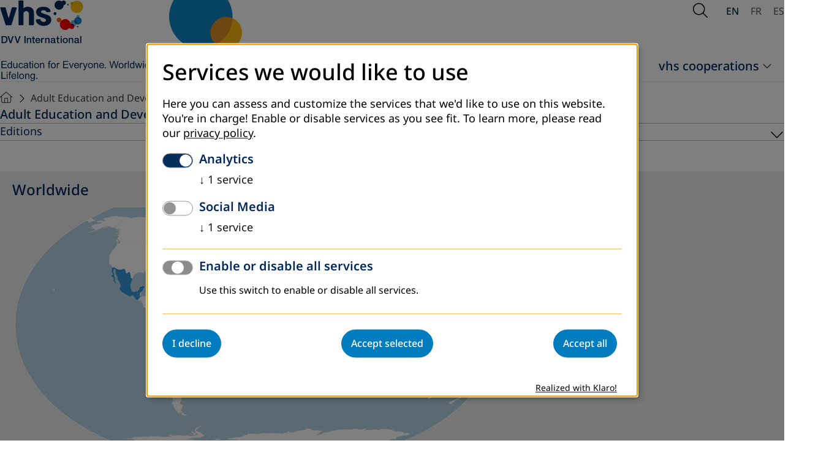

--- FILE ---
content_type: text/html; charset=utf-8
request_url: https://www.dvv-international.de/en/adult-education-and-development/editions/aed-702008/history-nyerere-on-adult-education
body_size: 26868
content:
<!DOCTYPE html>
<html lang="en">
<head>

<meta charset="utf-8">
<!-- 
	This website is powered by TYPO3 - inspiring people to share!
	TYPO3 is a free open source Content Management Framework initially created by Kasper Skaarhoj and licensed under GNU/GPL.
	TYPO3 is copyright 1998-2025 of Kasper Skaarhoj. Extensions are copyright of their respective owners.
	Information and contribution at https://typo3.org/
-->


<link rel="icon" href="/_assets/a8c83e4f474eb904926776af97738a00/Images/favicon.ico" type="image/vnd.microsoft.icon">

<meta name="generator" content="TYPO3 CMS">
<meta name="robots" content="index, follow, NOODP">
<meta property="og:site_name" content="TEXT">
<meta property="og:type" content="article">
<meta property="og:title" content="HISTORY: NYERERE ON ADULT EDUCATION">
<meta property="og:url" content="https://www.dvv-international.de/en/adult-education-and-development/editions/aed-702008/history-nyerere-on-adult-education">
<meta name="twitter:card" content="summary">
<meta name="format-detection" content="telephone=no">


<link media="screen" rel="stylesheet" href="/_assets/a8c83e4f474eb904926776af97738a00/Stylesheets/swiper-bundle.min.css?1762953502" >
<link media="screen" rel="stylesheet" href="/_assets/a8c83e4f474eb904926776af97738a00/Stylesheets/main.css?1764597514" >
<link media="screen" rel="stylesheet" href="/_assets/a8c83e4f474eb904926776af97738a00/Stylesheets/fontawesome.css?1762940585" >
<style>
      @media (min-width: 2500px) {
          .heroSlider {
              height: 102rem;
          }
      }
</style>


<script defer="defer" src="/_assets/a8c83e4f474eb904926776af97738a00/JavaScript/modules/mainNavigation.js?1762946675"></script>
<script defer="defer" src="/_assets/a8c83e4f474eb904926776af97738a00/JavaScript/modules/subNavigation.js?1762946706"></script>
<script defer="defer" src="/_assets/a8c83e4f474eb904926776af97738a00/JavaScript/modules/globals.js?1762946125"></script>
<script defer="defer" src="/_assets/a8c83e4f474eb904926776af97738a00/JavaScript/modules/glightbox.js?1762946304"></script>
<script defer="defer" src="/_assets/a8c83e4f474eb904926776af97738a00/JavaScript/main.js?1762949523"></script>
<script src="/_assets/a8c83e4f474eb904926776af97738a00/JavaScript/jquery-2.2.4.min.js?1762762049"></script>
<script src="/_assets/a8c83e4f474eb904926776af97738a00/JavaScript/klaro/klaroConfig.js?1762762049"></script>
<script src="/_assets/a8c83e4f474eb904926776af97738a00/JavaScript/klaro/klaroObserver.js?1762762049"></script>
<script async="async" src="/_assets/a8c83e4f474eb904926776af97738a00/JavaScript/klaro/klaro.js?1762762049"></script>


<script type="text/plain" data-type="application/javascript" data-src="//cdn.matomo.cloud/dvvinternational.matomo.cloud/matomo.js" data-name="matomo"></script><meta name="viewport" content="width=device-width, initial-scale=1.0, user-scalable=1"><meta http-equiv="cache-control" content="max-age=60"><meta name="last-modified" content="2025-08-19T10:27:10+02:00" /><link rel="canonical" href="/en/adult-education-and-development/editions/aed-702008/history-nyerere-on-adult-education" /><title>DVV International:&nbsp;HISTORY: NYERERE ON ADULT EDUCATION</title><meta name="page-uid" content="729">
    <script>
      var _paq = window._paq = window._paq || [];
      /* tracker methods like "setCustomDimension" should be called before "trackPageView" */
        _paq.push(['requireCookieConsent']);
      _paq.push(['trackPageView']);
      _paq.push(['enableLinkTracking']);
      (function() {
        var u="https://dvvinternational.matomo.cloud/";
        _paq.push(['setTrackerUrl', u+'matomo.php']);
        _paq.push(['setSiteId', '1']);
        var d=document, g=d.createElement('script'), s=d.getElementsByTagName('script')[0];
        g.async=true; g.src='https://cdn.matomo.cloud/dvvinternational.matomo.cloud/matomo.js'; s.parentNode.insertBefore(g,s);
      })();
    </script>

<link rel="canonical" href="https://www.dvv-international.de/en/adult-education-and-development/editions/aed-702008/history-nyerere-on-adult-education"/>

<link rel="alternate" hreflang="en-EN" href="https://www.dvv-international.de/en/adult-education-and-development/editions/aed-702008/history-nyerere-on-adult-education"/>
<link rel="alternate" hreflang="fr-FR" href="https://www.dvv-international.de/fr/education-des-adultes-et-developpement/numeros/ead-702008/histoire-nyerere-sur-lrsquoeducation-des-adultes"/>
<link rel="alternate" hreflang="es-ES" href="https://www.dvv-international.de/es/educacion-de-adultos-y-desarrollo/ediciones/ead-702008/historia-nyerere-sobre-educacion-de-adultos"/>
</head>
<body id="unterseite" class="page729 en hq" data-uid="729">












<header class="page-header">
    <div class="container">

        <div class="page-header__left">
        <a href="/en/">
            <img class="logo-regular" alt="DVV International - Education for everyone. Worldwide. Lifelong" src="/_assets/a8c83e4f474eb904926776af97738a00/Images/logo.svg" width="256" height="133" />
            <img class="logo-shrinked" alt="DVV International - Education for everyone. Worldwide. Lifelong" src="/_assets/a8c83e4f474eb904926776af97738a00/Images/logo-shrinked.svg" width="256" height="72" />
        </a>
        <div class="page-header__addon">
            <img src="/_assets/a8c83e4f474eb904926776af97738a00/Images/header_addon.svg" width="129" height="112"   alt="" >
            <span class="page-header__addon__text"></span>
        </div>
        </div>

        
        

        <div class="page-header__right">
        
    <div class="page-header__search">
        <button class="trigger-search" type="button" data-a11y-dialog-show="search-dialog" aria-labelledby="search-description">
            <span class="is-hidden" id="search-description">Open Search</span>
            <i aria-hidden="true" class="fa-light fa-magnifying-glass"></i>
        </button>
        <div class="search-overlay dialog-container" id="search-dialog" aria-hidden="true">
            <div class="container search-overlay__inner">
                <form method="get" id="form_kesearch_pi1" name="form_kesearch_pi1" action="/en/search">
                    <label class="is-hidden" for="searchTermMobile">
                        Search word
                    </label>
                    <input type="search" class="ke_search_sword" name="tx_kesearch_pi1[sword]" id="searchTermMobile" autofocus>
                </form>
                <button type="button" data-a11y-dialog-hide aria-label="Close Search">
                    <i aria-hidden="true" class="fa-light fa-xmark"></i>
                </button>
            </div>
        </div>
    </div>

        



    <nav aria-label="Sprachen-Auswahl">
        
            
            
                    
                

            
                <a href="/en/adult-education-and-development/editions/aed-702008/history-nyerere-on-adult-education"
                   class="active"
                   hreflang="en-EN"
                   title="English"
                   aria-label="Browse website in english"
                   aria-current="page"
                >
                    EN
                </a>
            
        
            
            
                    
                

            
                <a href="/fr/education-des-adultes-et-developpement/numeros/ead-702008/histoire-nyerere-sur-lrsquoeducation-des-adultes"
                   class=""
                   hreflang="fr-FR"
                   title="Français"
                   aria-label="Parcourir le site en français"
                   
                >
                    FR
                </a>
            
        
            
            
                    
                

            
                <a href="/es/educacion-de-adultos-y-desarrollo/ediciones/ead-702008/historia-nyerere-sobre-educacion-de-adultos"
                   class=""
                   hreflang="es-ES"
                   title="Español"
                   aria-label="Navegar por el sitio web en español"
                   
                >
                    ES
                </a>
            
        
    </nav>



        <button
            type="button"
            class="trigger-mainnavigation"
            aria-controls="mobile-navigation-container"
            aria-expanded="false"
            aria-label="Open Navigation"
        >
            <span class="bar"></span>
            <span class="bar"></span>
            <span class="bar"> </span>
        </button>
        </div>

        
<nav aria-label="Hauptnavigation" class="main-navigation" id="main-navigation">
    <ul class="main-navigation__list">
        
            <li class="main-navigation__item has-submenu">
                <a class="main-navigation__link" id="page11" href="/en/about-us/profile" target="" title="About us">
                    About us
                </a>
                
                    
    <ul class="main-navigation__sublist">
        
            <li class="">
                <a id="page14" href="/en/about-us/profile" target="" title="Profile" >
                    Profile
                </a>
                
            </li>
        
            <li class="">
                <a id="page15" href="/en/about-us/staff" target="" title="Staff" >
                    Staff
                </a>
                
            </li>
        
            <li class="">
                <a id="page18" href="https://www.dvv-international.de/dvv-international/stellenangebote/" target="" title="Jobs" >
                    Jobs
                </a>
                
            </li>
        
            <li class="">
                <a id="page9844" href="https://www.dvv-international.de/ausschreibungen" target="" title="Tenders" >
                    Tenders
                </a>
                
            </li>
        
    </ul>

                
            </li>
        
            <li class="main-navigation__item has-submenu">
                <a class="main-navigation__link" id="page3042" href="/en/our-work" target="" title="Our work">
                    Our work
                </a>
                
                    
    <ul class="main-navigation__sublist">
        
            <li class="">
                <a id="page10254" href="/en/our-work/fields-of-action" target="" title="Fields of action" >
                    Fields of action
                </a>
                
            </li>
        
            <li class="">
                <a id="page1191" href="/en/our-work/news" target="" title="News" >
                    News
                </a>
                
            </li>
        
            <li class="">
                <a id="page1193" href="/en/our-work/stories" target="" title="Stories" >
                    Stories
                </a>
                
            </li>
        
            <li class="">
                <a id="page9339" href="/en/our-work/newsletter" target="" title="Newsletter" >
                    Newsletter
                </a>
                
            </li>
        
    </ul>

                
            </li>
        
            <li class="main-navigation__item has-submenu">
                <a class="main-navigation__link" id="page135" href="/en/worldwide" target="" title="Worldwide">
                    Worldwide
                </a>
                
                    
    <ul class="main-navigation__sublist">
        
            <li class="submenu ">
                <a id="page136" href="/en/worldwide/africa" target="" title="Africa" >
                    Africa
                </a>
                
                    
    <ul class="main-navigation__sublist">
        
    </ul>

                
            </li>
        
            <li class="submenu ">
                <a id="page165" href="/en/worldwide/asia" target="" title="Asia" >
                    Asia
                </a>
                
                    
    <ul class="main-navigation__sublist">
        
    </ul>

                
            </li>
        
            <li class="submenu ">
                <a id="page196" href="/en/worldwide/latin-america" target="" title="Latin America" >
                    Latin America
                </a>
                
                    
    <ul class="main-navigation__sublist">
        
    </ul>

                
            </li>
        
            <li class="submenu ">
                <a id="page221" href="/en/worldwide/europe" target="" title="Europe" >
                    Europe
                </a>
                
                    
    <ul class="main-navigation__sublist">
        
    </ul>

                
            </li>
        
    </ul>

                
            </li>
        
            <li class="main-navigation__item has-submenu">
                <a class="main-navigation__link" id="page260" href="/en/materials" target="" title="Materials">
                    Materials
                </a>
                
                    
    <ul class="main-navigation__sublist">
        
            <li class="submenu ">
                <a id="page3036" href="/en/materials/publications" target="" title="Publications" >
                    Publications
                </a>
                
                    
    <ul class="main-navigation__sublist">
        
    </ul>

                
            </li>
        
            <li class="">
                <a id="page3037" href="/en/materials/teaching-and-learning-materials" target="" title="ALE Toolbox" >
                    ALE Toolbox
                </a>
                
            </li>
        
            <li class="submenu ">
                <a id="page9741" href="/en/materials/global-processes-and-policy-documents" target="" title="Global processes and policy documents" >
                    Global processes and policy documents
                </a>
                
                    
    <ul class="main-navigation__sublist">
        
    </ul>

                
            </li>
        
            <li class="">
                <a id="page1138" href="/en/materials/order-form-for-materials" target="" title="Order Form for Materials" >
                    Order Form for Materials
                </a>
                
            </li>
        
    </ul>

                
            </li>
        
            <li class="main-navigation__item has-submenu">
                <a class="main-navigation__link" id="page1139" href="/en/vhs-cooperations" target="" title="vhs cooperations">
                    vhs cooperations
                </a>
                
                    
    <ul class="main-navigation__sublist">
        
            <li class="">
                <a id="page1144" href="/en/vhs-cooperations/global-learning" target="" title="Global Learning" >
                    Global Learning
                </a>
                
            </li>
        
            <li class="">
                <a id="page9856" href="https://www.urbanxchange-network.org/" target="_blank" title="Urban X-Change Network" >
                    Urban X-Change Network
                </a>
                
            </li>
        
            <li class="">
                <a id="page1141" href="/en/vhs-cooperations/exchange-of-expertise" target="" title="Exchange of expertise" >
                    Exchange of expertise
                </a>
                
            </li>
        
    </ul>

                
            </li>
        
    </ul>
</nav>


        <div class="mobile-navigation-container" id="mobile-navigation-container" aria-hidden="true" hidden >
  <div class="mobile-navigation__header">
    <div class="mobile-navigation__lang">
      



    <nav aria-label="Sprachen-Auswahl">
        
            
            
                    
                

            
                <a href="/en/adult-education-and-development/editions/aed-702008/history-nyerere-on-adult-education"
                   class="active"
                   hreflang="en-EN"
                   title="English"
                   aria-label="Browse website in english"
                   aria-current="page"
                >
                    EN
                </a>
            
        
            
            
                    
                

            
                <a href="/fr/education-des-adultes-et-developpement/numeros/ead-702008/histoire-nyerere-sur-lrsquoeducation-des-adultes"
                   class=""
                   hreflang="fr-FR"
                   title="Français"
                   aria-label="Parcourir le site en français"
                   
                >
                    FR
                </a>
            
        
            
            
                    
                

            
                <a href="/es/educacion-de-adultos-y-desarrollo/ediciones/ead-702008/historia-nyerere-sobre-educacion-de-adultos"
                   class=""
                   hreflang="es-ES"
                   title="Español"
                   aria-label="Navegar por el sitio web en español"
                   
                >
                    ES
                </a>
            
        
    </nav>



    </div>

    <div class="mobile-navigation__search">
      <form method="get" id="form_kesearch_pi1" name="form_kesearch_pi1" action="/en/search">
        <label class="is-hidden" for="searchTermMobile">
          Suchbegriff
        </label>
        <input type="search" class="ke_search_sword" name="tx_kesearch_pi1[sword]" id="searchTermMobile" autofocus="" placeholder="Suchbegriff">
        <button aria-label="Suche starten" type="submit"><i class="fa-regular fa-magnifying-glass" aria-hidden="true"></i></button>
      </form>
    </div>
  </div>
  <nav aria-label="Hauptnavigation" class="mobile-navigation" id="mobile-navigation">
    <div class="mobile-navigation__content">
      <ul class="mobile-navigation__list">
      
        <li class="mobile-navigation__item mobile-navigation__item--has-submenu ">
          <a class="mobile-navigation__link" id="page11" href="/en/about-us/profile" target="" title="About us" >
            About us
          </a>
          
            
  <ul class="mobile-navigation__submenu">
    
      <li class="mobile-navigation__item ">
        <a class="mobile-navigation__link" id="page14" href="/en/about-us/profile" target="" title="Profile" >
          Profile
        </a>
        
      </li>
    
      <li class="mobile-navigation__item ">
        <a class="mobile-navigation__link" id="page15" href="/en/about-us/staff" target="" title="Staff" >
          Staff
        </a>
        
      </li>
    
      <li class="mobile-navigation__item ">
        <a class="mobile-navigation__link" id="page18" href="https://www.dvv-international.de/dvv-international/stellenangebote/" target="" title="Jobs" >
          Jobs
        </a>
        
      </li>
    
      <li class="mobile-navigation__item ">
        <a class="mobile-navigation__link" id="page9844" href="https://www.dvv-international.de/ausschreibungen" target="" title="Tenders" >
          Tenders
        </a>
        
      </li>
    
  </ul>

          
        </li>
      
        <li class="mobile-navigation__item mobile-navigation__item--has-submenu ">
          <a class="mobile-navigation__link" id="page3042" href="/en/our-work" target="" title="Our work" >
            Our work
          </a>
          
            
  <ul class="mobile-navigation__submenu">
    
      <li class="mobile-navigation__item ">
        <a class="mobile-navigation__link" id="page10254" href="/en/our-work/fields-of-action" target="" title="Fields of action" >
          Fields of action
        </a>
        
      </li>
    
      <li class="mobile-navigation__item ">
        <a class="mobile-navigation__link" id="page1191" href="/en/our-work/news" target="" title="News" >
          News
        </a>
        
      </li>
    
      <li class="mobile-navigation__item ">
        <a class="mobile-navigation__link" id="page1193" href="/en/our-work/stories" target="" title="Stories" >
          Stories
        </a>
        
      </li>
    
      <li class="mobile-navigation__item ">
        <a class="mobile-navigation__link" id="page9339" href="/en/our-work/newsletter" target="" title="Newsletter" >
          Newsletter
        </a>
        
      </li>
    
  </ul>

          
        </li>
      
        <li class="mobile-navigation__item mobile-navigation__item--has-submenu ">
          <a class="mobile-navigation__link" id="page135" href="/en/worldwide" target="" title="Worldwide" >
            Worldwide
          </a>
          
            
  <ul class="mobile-navigation__submenu">
    
      <li class="mobile-navigation__item mobile-navigation__item--has-submenu ">
        <a class="mobile-navigation__link" id="page136" href="/en/worldwide/africa" target="" title="Africa" >
          Africa
        </a>
        
          
  <ul class="mobile-navigation__submenu">
    
      <li class="mobile-navigation__item ">
        <a class="mobile-navigation__link" id="page10331" href="/en/worldwide/africa/algeria" target="" title="Algeria" >
          Algeria
        </a>
        
      </li>
    
      <li class="mobile-navigation__item ">
        <a class="mobile-navigation__link" id="page159" href="/en/worldwide/africa/malawi" target="" title="Malawi" >
          Malawi
        </a>
        
      </li>
    
      <li class="mobile-navigation__item ">
        <a class="mobile-navigation__link" id="page145" href="/en/worldwide/africa/mali" target="" title="Mali" >
          Mali
        </a>
        
      </li>
    
      <li class="mobile-navigation__item ">
        <a class="mobile-navigation__link" id="page156" href="/en/worldwide/africa/mozambique" target="" title="Mozambique" >
          Mozambique
        </a>
        
      </li>
    
      <li class="mobile-navigation__item ">
        <a class="mobile-navigation__link" id="page162" href="/en/worldwide/africa/south-africa" target="" title="South Africa" >
          South Africa
        </a>
        
      </li>
    
      <li class="mobile-navigation__item ">
        <a class="mobile-navigation__link" id="page9452" href="/en/worldwide/africa/tanzania" target="" title="Tanzania" >
          Tanzania
        </a>
        
      </li>
    
      <li class="mobile-navigation__item ">
        <a class="mobile-navigation__link" id="page9591" href="/en/worldwide/africa/togo" target="" title="Togo" >
          Togo
        </a>
        
      </li>
    
      <li class="mobile-navigation__item ">
        <a class="mobile-navigation__link" id="page2817" href="/en/worldwide/africa/tunisia" target="" title="Tunisia" >
          Tunisia
        </a>
        
      </li>
    
      <li class="mobile-navigation__item ">
        <a class="mobile-navigation__link" id="page152" href="/en/worldwide/africa/uganda" target="" title="Uganda" >
          Uganda
        </a>
        
      </li>
    
      <li class="mobile-navigation__item ">
        <a class="mobile-navigation__link" id="page10457" href="/en/worldwide/africa/continental-project-africa" target="" title="Continental Project Africa" >
          Continental Project Africa
        </a>
        
      </li>
    
  </ul>

        
      </li>
    
      <li class="mobile-navigation__item mobile-navigation__item--has-submenu ">
        <a class="mobile-navigation__link" id="page165" href="/en/worldwide/asia" target="" title="Asia" >
          Asia
        </a>
        
          
  <ul class="mobile-navigation__submenu">
    
      <li class="mobile-navigation__item ">
        <a class="mobile-navigation__link" id="page10031" href="/en/worldwide/asia/central-asia/afghanistan-1" target="" title="Afghanistan" >
          Afghanistan
        </a>
        
      </li>
    
      <li class="mobile-navigation__item ">
        <a class="mobile-navigation__link" id="page167" href="/en/worldwide/asia/jordan" target="" title="Jordan" >
          Jordan
        </a>
        
      </li>
    
      <li class="mobile-navigation__item ">
        <a class="mobile-navigation__link" id="page177" href="/en/worldwide/asia/cambodia" target="" title="Cambodia" >
          Cambodia
        </a>
        
      </li>
    
      <li class="mobile-navigation__item ">
        <a class="mobile-navigation__link" id="page187" href="/en/worldwide/asia/kyrgyzstan" target="" title="Kyrgyzstan" >
          Kyrgyzstan
        </a>
        
      </li>
    
      <li class="mobile-navigation__item ">
        <a class="mobile-navigation__link" id="page174" href="/en/worldwide/asia/laos" target="" title="Laos" >
          Laos
        </a>
        
      </li>
    
      <li class="mobile-navigation__item ">
        <a class="mobile-navigation__link" id="page170" href="/en/worldwide/asia/palestinian-territories" target="" title="Palestinian Territories" >
          Palestinian Territories
        </a>
        
      </li>
    
      <li class="mobile-navigation__item ">
        <a class="mobile-navigation__link" id="page10029" href="/en/worldwide/asia/south-asia/sri-lanka-1" target="" title="Sri Lanka" >
          Sri Lanka
        </a>
        
      </li>
    
      <li class="mobile-navigation__item ">
        <a class="mobile-navigation__link" id="page190" href="/en/worldwide/asia/tajikistan" target="" title="Tajikistan" >
          Tajikistan
        </a>
        
      </li>
    
      <li class="mobile-navigation__item ">
        <a class="mobile-navigation__link" id="page193" href="/en/worldwide/asia/uzbekistan" target="" title="Uzbekistan" >
          Uzbekistan
        </a>
        
      </li>
    
      <li class="mobile-navigation__item ">
        <a class="mobile-navigation__link" id="page10459" href="/en/worldwide/asia/continental-project-asia" target="" title="Continental Project Asia" >
          Continental Project Asia
        </a>
        
      </li>
    
  </ul>

        
      </li>
    
      <li class="mobile-navigation__item mobile-navigation__item--has-submenu ">
        <a class="mobile-navigation__link" id="page196" href="/en/worldwide/latin-america" target="" title="Latin America" >
          Latin America
        </a>
        
          
  <ul class="mobile-navigation__submenu">
    
      <li class="mobile-navigation__item ">
        <a class="mobile-navigation__link" id="page200" href="/en/worldwide/latin-america/ecuador" target="" title="Ecuador" >
          Ecuador
        </a>
        
      </li>
    
      <li class="mobile-navigation__item ">
        <a class="mobile-navigation__link" id="page1219" href="/en/worldwide/latin-america/guatemala" target="" title="Guatemala" >
          Guatemala
        </a>
        
      </li>
    
      <li class="mobile-navigation__item ">
        <a class="mobile-navigation__link" id="page203" href="/en/worldwide/latin-america/colombia" target="" title="Colombia" >
          Colombia
        </a>
        
      </li>
    
      <li class="mobile-navigation__item ">
        <a class="mobile-navigation__link" id="page1218" href="/en/worldwide/latin-america/mexico" target="" title="Mexico" >
          Mexico
        </a>
        
      </li>
    
      <li class="mobile-navigation__item ">
        <a class="mobile-navigation__link" id="page218" href="/en/worldwide/latin-america/peru" target="" title="Peru" >
          Peru
        </a>
        
      </li>
    
      <li class="mobile-navigation__item ">
        <a class="mobile-navigation__link" id="page10461" href="/en/worldwide/latin-america/continental-project-latin-america" target="" title="Continental project Latin America" >
          Continental project Latin America
        </a>
        
      </li>
    
  </ul>

        
      </li>
    
      <li class="mobile-navigation__item mobile-navigation__item--has-submenu ">
        <a class="mobile-navigation__link" id="page221" href="/en/worldwide/europe" target="" title="Europe" >
          Europe
        </a>
        
          
  <ul class="mobile-navigation__submenu">
    
      <li class="mobile-navigation__item ">
        <a class="mobile-navigation__link" id="page248" href="/en/worldwide/europe/armenia" target="" title="Armenia" >
          Armenia
        </a>
        
      </li>
    
      <li class="mobile-navigation__item ">
        <a class="mobile-navigation__link" id="page224" href="/en/worldwide/europe/bosnia-and-herzegovina" target="" title="Bosnia and Herzegovina" >
          Bosnia and Herzegovina
        </a>
        
      </li>
    
      <li class="mobile-navigation__item ">
        <a class="mobile-navigation__link" id="page251" href="/en/worldwide/europe/georgia" target="" title="Georgia" >
          Georgia
        </a>
        
      </li>
    
      <li class="mobile-navigation__item ">
        <a class="mobile-navigation__link" id="page227" href="/en/worldwide/europe/kosovo" target="" title="Kosovo" >
          Kosovo
        </a>
        
      </li>
    
      <li class="mobile-navigation__item ">
        <a class="mobile-navigation__link" id="page238" href="/en/worldwide/europe/republic-of-moldova" target="" title="Republic of Moldova" >
          Republic of Moldova
        </a>
        
      </li>
    
      <li class="mobile-navigation__item ">
        <a class="mobile-navigation__link" id="page241" href="/en/worldwide/europe/ukraine" target="" title="Ukraine" >
          Ukraine
        </a>
        
      </li>
    
      <li class="mobile-navigation__item ">
        <a class="mobile-navigation__link" id="page10463" href="/en/worldwide/europe/continental-project-europe" target="" title="Continental project Europe" >
          Continental project Europe
        </a>
        
      </li>
    
  </ul>

        
      </li>
    
  </ul>

          
        </li>
      
        <li class="mobile-navigation__item mobile-navigation__item--has-submenu ">
          <a class="mobile-navigation__link" id="page260" href="/en/materials" target="" title="Materials" >
            Materials
          </a>
          
            
  <ul class="mobile-navigation__submenu">
    
      <li class="mobile-navigation__item mobile-navigation__item--has-submenu ">
        <a class="mobile-navigation__link" id="page3036" href="/en/materials/publications" target="" title="Publications" >
          Publications
        </a>
        
          
  <ul class="mobile-navigation__submenu">
    
      <li class="mobile-navigation__item ">
        <a class="mobile-navigation__link" id="page261" href="/en/materials/publications/annual-reports" target="" title="Annual Reports" >
          Annual Reports
        </a>
        
      </li>
    
      <li class="mobile-navigation__item ">
        <a class="mobile-navigation__link" id="page1946" href="/en/materials/publications/expert-and-position-papers" target="" title="Expert and Position Papers" >
          Expert and Position Papers
        </a>
        
      </li>
    
      <li class="mobile-navigation__item ">
        <a class="mobile-navigation__link" id="page2765" href="/en/materials/publications/analysis-1" target="" title="Analysis" >
          Analysis
        </a>
        
      </li>
    
      <li class="mobile-navigation__item ">
        <a class="mobile-navigation__link" id="page1217" href="/en/adult-education-and-development/editions" target="" title="Adult Education and Development (AED)" >
          Adult Education and Development (AED)
        </a>
        
      </li>
    
      <li class="mobile-navigation__item ">
        <a class="mobile-navigation__link" id="page1125" href="/en/materials/publications/international-perspectives-in-adult-education-ipe" target="" title="International Perspectives in Adult Education (IPE)" >
          International Perspectives in Adult Education (IPE)
        </a>
        
      </li>
    
      <li class="mobile-navigation__item ">
        <a class="mobile-navigation__link" id="page9666" href="/en/materials/publications/partner-publications" target="" title="Single publications" >
          Single publications
        </a>
        
      </li>
    
  </ul>

        
      </li>
    
      <li class="mobile-navigation__item ">
        <a class="mobile-navigation__link" id="page3037" href="/en/materials/teaching-and-learning-materials" target="" title="ALE Toolbox" >
          ALE Toolbox
        </a>
        
      </li>
    
      <li class="mobile-navigation__item mobile-navigation__item--has-submenu ">
        <a class="mobile-navigation__link" id="page9741" href="/en/materials/global-processes-and-policy-documents" target="" title="Global processes and policy documents" >
          Global processes and policy documents
        </a>
        
          
  <ul class="mobile-navigation__submenu">
    
      <li class="mobile-navigation__item ">
        <a class="mobile-navigation__link" id="page9742" href="/en/materials/global-processes-and-policy-documents/confintea" target="" title="CONFINTEA" >
          CONFINTEA
        </a>
        
      </li>
    
      <li class="mobile-navigation__item ">
        <a class="mobile-navigation__link" id="page9743" href="/en/materials/global-processes-and-policy-documents/futures-of-education" target="" title="Futures of Education" >
          Futures of Education
        </a>
        
      </li>
    
      <li class="mobile-navigation__item ">
        <a class="mobile-navigation__link" id="page9747" href="/en/materials/global-processes-and-policy-documents/new-european-agenda-for-adult-learning" target="" title="New European Agenda for Adult Learning" >
          New European Agenda for Adult Learning
        </a>
        
      </li>
    
  </ul>

        
      </li>
    
      <li class="mobile-navigation__item ">
        <a class="mobile-navigation__link" id="page1138" href="/en/materials/order-form-for-materials" target="" title="Order Form for Materials" >
          Order Form for Materials
        </a>
        
      </li>
    
  </ul>

          
        </li>
      
        <li class="mobile-navigation__item mobile-navigation__item--has-submenu ">
          <a class="mobile-navigation__link" id="page1139" href="/en/vhs-cooperations" target="" title="vhs cooperations" >
            vhs cooperations
          </a>
          
            
  <ul class="mobile-navigation__submenu">
    
      <li class="mobile-navigation__item ">
        <a class="mobile-navigation__link" id="page1144" href="/en/vhs-cooperations/global-learning" target="" title="Global Learning" >
          Global Learning
        </a>
        
      </li>
    
      <li class="mobile-navigation__item ">
        <a class="mobile-navigation__link" id="page9856" href="https://www.urbanxchange-network.org/" target="_blank" title="Urban X-Change Network" >
          Urban X-Change Network
        </a>
        
      </li>
    
      <li class="mobile-navigation__item ">
        <a class="mobile-navigation__link" id="page1141" href="/en/vhs-cooperations/exchange-of-expertise" target="" title="Exchange of expertise" >
          Exchange of expertise
        </a>
        
      </li>
    
  </ul>

          
        </li>
      
      </ul>
    </div>
  </nav>
</div>


    </div>
</header>







<div class="container">
    
    <nav aria-label="Breadcrumb" class="breadcrumb">
        <ol>
            
                <li>
                    <a href="/en/" title="Homepage">
                        
                                <i style="font-size: 1.8rem" class="fa-light fa-house"></i>
                            

                    </a>
                </li>
            
                <li>
                    <a href="/en/adult-education-and-development/editions" title="Adult Education and Development">
                        
                                Adult Education and Development
                            

                    </a>
                </li>
            
                <li>
                    <a href="/en/adult-education-and-development/editions" title="Editions">
                        
                                Editions
                            

                    </a>
                </li>
            
                <li>
                    <a href="/en/adult-education-and-development/editions/aed-702008" title="AED 70/2008">
                        
                                AED 70/2008
                            

                    </a>
                </li>
            
                <li>
                    <a href="/en/adult-education-and-development/editions/aed-702008/history-nyerere-on-adult-education" title="HISTORY: NYERERE ON ADULT EDUCATION" aria-current="page">
                        
                                HISTORY: NYERERE ON ADULT EDUCATION
                            

                    </a>
                </li>
            
        </ol>
    </nav>

</div>

<div class="page-wrapper container">
    <main aria-label="Hauptinhalt">
        

        <!--TYPO3SEARCH_begin-->
        
        <!--TYPO3SEARCH_end-->
    </main>

    <aside>
        
    <nav class="page-subnavigation" aria-label="Subnavigation">
        <ul class="page-subnavigation--first-level">
            <li class="is-parent">
                
                    
                        <a href="/en/adult-education-and-development/editions" target="" title="Adult Education and Development" >
                            Adult Education and Development
                        </a>
                    
                
                <ul class="page-subnavigation--second-level">
                    
                        <li class="page-subnavigation__item has-submenu">
                            <a href="/en/adult-education-and-development/editions">Editions</a>
                            
                                
                                
                                        
                                            
                                        
                                            
                                        
                                            
                                        
                                            
                                        
                                            
                                        
                                            
                                        
                                            
                                        
                                            
                                        
                                            
                                        
                                            
                                        
                                            
                                        
                                            
                                        
                                            
                                        
                                            
                                        
                                            
                                        
                                            
                                        
                                            
                                        
                                            
                                        
                                            
                                        
                                            
                                        
                                            
                                        
                                            
                                        
                                            
                                        
                                            
                                        
                                            
                                        
                                            
                                        
                                            
                                        
                                            
                                        
                                            
                                        
                                            
                                        
                                            
                                        
                                            
                                        
                                            
                                        
                                    

                                <button aria-controls="submenu_268" aria-expanded="false">
                                    <span>
                                        <i class="fa-light fa-chevron-down"></i>
                                        <span class="is-hidden">Submenü: "Editions"</span>
                                    </span>
                                </button>
                                <ul class="page-subnavigation--third-level" id="submenu_268" style="display:none;">
                                    
                                        <li>
                                            <a href="/en/adult-education-and-development/editions/aed-862019-the-good-adult-educator">
                                                AED 86/2019: The good adult educator
                                            </a>
                                        </li>
                                    
                                        <li>
                                            <a href="/en/adult-education-and-development/editions/aed-852018-role-and-impact-of-adult-education">
                                                AED 85/2018: Role and Impact of Adult Education
                                            </a>
                                        </li>
                                    
                                        <li>
                                            <a href="/en/adult-education-and-development/editions/aed-842017-inclusion-and-diversity">
                                                AED 84/2017: Inclusion and diversity
                                            </a>
                                        </li>
                                    
                                        <li>
                                            <a href="/en/adult-education-and-development/editions/aed-832016-skills-and-competencies">
                                                AED 83/2016: Skills and Competencies
                                            </a>
                                        </li>
                                    
                                        <li>
                                            <a href="/en/adult-education-and-development/editions/aed-822015-global-citizenship-education">
                                                AED 82/2015: Global Citizenship Education
                                            </a>
                                        </li>
                                    
                                        <li>
                                            <a href="/en/adult-education-and-development/editions/aed-812014-communities">
                                                AED 81/2014: Communities
                                            </a>
                                        </li>
                                    
                                        <li>
                                            <a href="/en/adult-education-and-development/editions/aed-802013-post-2015">
                                                AED 80/2013: Post 2015
                                            </a>
                                        </li>
                                    
                                        <li>
                                            <a href="/en/adult-education-and-development/editions/aed-792012">
                                                AED 79/2012
                                            </a>
                                        </li>
                                    
                                        <li>
                                            <a href="/en/adult-education-and-development/editions/aed-782012">
                                                AED 78/2012
                                            </a>
                                        </li>
                                    
                                        <li>
                                            <a href="/en/adult-education-and-development/editions/aed-772011">
                                                AED 77/2011
                                            </a>
                                        </li>
                                    
                                        <li>
                                            <a href="/en/adult-education-and-development/editions/aed-762011">
                                                AED 76/2011
                                            </a>
                                        </li>
                                    
                                        <li>
                                            <a href="/en/adult-education-and-development/editions/aed-752010">
                                                AED 75/2010
                                            </a>
                                        </li>
                                    
                                        <li>
                                            <a href="/en/adult-education-and-development/editions/aed-742010">
                                                AED 74/2010
                                            </a>
                                        </li>
                                    
                                        <li>
                                            <a href="/en/adult-education-and-development/editions/aed-732009">
                                                AED 73/2009
                                            </a>
                                        </li>
                                    
                                        <li>
                                            <a href="/en/adult-education-and-development/editions/aed-722009">
                                                AED 72/2009
                                            </a>
                                        </li>
                                    
                                        <li>
                                            <a href="/en/adult-education-and-development/editions/aed-712008">
                                                AED 71/2008
                                            </a>
                                        </li>
                                    
                                        <li>
                                            <a href="/en/adult-education-and-development/editions/aed-702008">
                                                AED 70/2008
                                            </a>
                                        </li>
                                    
                                        <li>
                                            <a href="/en/adult-education-and-development/editions/aed-692007">
                                                AED 69/2007
                                            </a>
                                        </li>
                                    
                                        <li>
                                            <a href="/en/adult-education-and-development/editions/aed-682007">
                                                AED 68/2007
                                            </a>
                                        </li>
                                    
                                        <li>
                                            <a href="/en/adult-education-and-development/editions/aed-672006">
                                                AED 67/2006
                                            </a>
                                        </li>
                                    
                                        <li>
                                            <a href="/en/adult-education-and-development/editions/aed-662006">
                                                AED 66/2006
                                            </a>
                                        </li>
                                    
                                        <li>
                                            <a href="/en/adult-education-and-development/editions/aed-652005">
                                                AED 65/2005
                                            </a>
                                        </li>
                                    
                                        <li>
                                            <a href="/en/adult-education-and-development/editions/aed-642005">
                                                AED 64/2005
                                            </a>
                                        </li>
                                    
                                        <li>
                                            <a href="/en/adult-education-and-development/editions/aed-632004">
                                                AED 63/2004
                                            </a>
                                        </li>
                                    
                                        <li>
                                            <a href="/en/adult-education-and-development/editions/aed-622004">
                                                AED 62/2004
                                            </a>
                                        </li>
                                    
                                        <li>
                                            <a href="/en/adult-education-and-development/editions/aed-612003">
                                                AED 61/2003
                                            </a>
                                        </li>
                                    
                                        <li>
                                            <a href="/en/adult-education-and-development/editions/aed-602003">
                                                AED 60/2003
                                            </a>
                                        </li>
                                    
                                        <li>
                                            <a href="/en/adult-education-and-development/editions/aed-592002">
                                                AED 59/2002
                                            </a>
                                        </li>
                                    
                                        <li>
                                            <a href="/en/adult-education-and-development/editions/aed-582002">
                                                AED 58/2002
                                            </a>
                                        </li>
                                    
                                        <li>
                                            <a href="/en/adult-education-and-development/editions/aed-572001">
                                                AED 57/2001
                                            </a>
                                        </li>
                                    
                                        <li>
                                            <a href="/en/adult-education-and-development/editions/aed-562001">
                                                AED 56/2001
                                            </a>
                                        </li>
                                    
                                        <li>
                                            <a href="/en/adult-education-and-development/editions/aed-552000">
                                                AED 55/2000
                                            </a>
                                        </li>
                                    
                                        <li>
                                            <a href="/en/adult-education-and-development/editions/aed-542000">
                                                AED 54/2000
                                            </a>
                                        </li>
                                    
                                </ul>
                            
                        </li>
                    
                </ul>
            </li>
        </ul>
    </nav>

        <div class="static">
        


    <div id="c6193" class="frame frame-grey-box frame-type-textmedia frame-layout-0">
      
      
        



      
      

    
        

    
        <header>
            

  
      <h2 class="" id="heading-6193">
        Worldwide
      </h2>
    



            



            



        </header>
    



    


      

    <div class="ce-textpic ce-center ce-above">
        
            

    <div class="ce-gallery"
         data-ce-columns="1"
         data-ce-images="1"
        >

        
                
                    
                        <div class="ce-column">
                            

        
<figure class="image">
    
            
                    <span>
                        

<picture>
  <source media="(min-width: 1920px)" srcset="/fileadmin/files/Inhalte_Bilder_und_Dokumente/Weltweit/Karte_Weltweit_2025_wei%C3%9F.png" />
  <source media="(min-width: 990px)" srcset="/fileadmin/files/Inhalte_Bilder_und_Dokumente/Weltweit/Karte_Weltweit_2025_wei%C3%9F.png" />
  <source srcset="/fileadmin/_processed_/d/a/csm_Karte_Weltweit_2025_wei%C3%9F_d3aead9c1e.png" />
  <img src="/fileadmin/_processed_/d/a/csm_Karte_Weltweit_2025_wei%C3%9F_d3aead9c1e.png" alt="" width="800" height="393" />
</picture>


                        
                    </span>
                
        
    
</figure>


    


                        </div>
                    
                
        
    </div>



        

        
                <div class="ce-bodytext">
                    
                    <p>DVV International operates worldwide with more than 200 partners in over 30 countries.<br><br><a href="/en/worldwide" class="internal-link" title="Öffnet internen Link">To interactive world map</a><br>&nbsp;</p>
                </div>
            

        
    </div>


      
        



      
      
        



      
    </div>

  

       
</div>
        <div class="container">
            
        </div>
    </aside>
</div>

<footer class="page-footer">
    <div class="page-footer--top">
    <div class="page-footer container has-newsletter">
        
            <div class="page-footer__newsletter-area">
                <div class="page-footer__newsletter"><a href="/en/our-work/newsletter" class="btn btn--blue-border-white">Register to Newsletter</a></div>
            </div>
        
        
            <div class="page-footer__social-media-area">
                <nav class="page-footer__social-media" aria-label="Social Media">
                    


        
                <a href="https://www.linkedin.com/company/71119321" title="Linkedin" class="social-media__item exitlink">
                    <svg aria-hidden="true" focusable="false" data-prefix="fab" data-icon="linkedin" role="img" xmlns="http://www.w3.org/2000/svg" viewBox="0 0 448 512"><path fill="currentColor" d="M416 32H31.9C14.3 32 0 46.5 0 64.3v383.4C0 465.5 14.3 480 31.9 480H416c17.6 0 32-14.5 32-32.3V64.3c0-17.8-14.4-32.3-32-32.3zM135.4 416H69V202.2h66.5V416zm-33.2-243c-21.3 0-38.5-17.3-38.5-38.5S80.9 96 102.2 96c21.2 0 38.5 17.3 38.5 38.5 0 21.3-17.2 38.5-38.5 38.5zm282.1 243h-66.4V312c0-24.8-.5-56.7-34.5-56.7-34.6 0-39.9 27-39.9 54.9V416h-66.4V202.2h63.7v29.2h.9c8.9-16.8 30.6-34.5 62.9-34.5 67.2 0 79.7 44.3 79.7 101.9V416z"></path></svg>
                </a>
            




        
                <a href="https://www.youtube.com/channel/UC0ytXhDjlPe81OQus_CSp5Q" title="YouTube" class="social-media__item exitlink">
                    <svg aria-hidden="true" focusable="false" data-prefix="fab" data-icon="youtube" role="img" xmlns="http://www.w3.org/2000/svg" viewBox="0 0 576 512"><path fill="currentColor" d="M549.655 124.083c-6.281-23.65-24.787-42.276-48.284-48.597C458.781 64 288 64 288 64S117.22 64 74.629 75.486c-23.497 6.322-42.003 24.947-48.284 48.597-11.412 42.867-11.412 132.305-11.412 132.305s0 89.438 11.412 132.305c6.281 23.65 24.787 41.5 48.284 47.821C117.22 448 288 448 288 448s170.78 0 213.371-11.486c23.497-6.321 42.003-24.171 48.284-47.821 11.412-42.867 11.412-132.305 11.412-132.305s0-89.438-11.412-132.305zm-317.51 213.508V175.185l142.739 81.205-142.739 81.201z"></path></svg>
                </a>
            


                </nav>
            </div>
        

        <div class="page-footer__navigation-area">
            <nav class="page-footer__navigation" aria-label="Footer Navigation">
                <ul><li><a href="/en/sitemap">Sitemap</a></li><li><a href="/en/contact">Contact</a></li><li><a href="/en/data-protection">Data protection</a></li><li><a href="/en/legal-notice">Legal notice</a></li><li><a href="/en/directions">Directions</a></li><li><a href="/en/accessibility-statement">Accessibility Statement</a></li><li><a href="/en/adult-education-and-development/editions/aed-702008/history-nyerere-on-adult-education" onclick="return klaro.show()" data-klaro="settings" title="Cookie Settings">Cookie Settings</a></li></ul>
            </nav>
        </div>
    </div>
</div>
<div class="page-footer--bottom">
    <ul aria-label="Partner-Icons">
        <li><a href="https://www.volkshochschule.de/" target="_blank" rel="noreferrer" title="External link: Adult Education Centers in Germany"><svg xmlns="http://www.w3.org/2000/svg" viewBox="0 0 368.45 227.53" width="120" height="85"><defs><style>.cls-1{fill:#5e6a93;}.cls-2{fill:#e30613;}.cls-3{fill:#295182;}.cls-4{fill:#8c0f24;}.cls-5{fill:#63b9e9;}.cls-6{fill:#2474af;}.cls-7{fill:#052c5a;}.cls-8{fill:#fbba00;}.cls-9{fill:#ec6608;}.cls-10{fill:#e19203;}</style></defs><g id="bounding_box"><g><path class="cls-1" d="m46.54,161.33v-17.9h6.16c1.39,0,2.45.08,3.19.26,1.03.24,1.9.66,2.62,1.28.94.8,1.65,1.82,2.12,3.06.47,1.24.7,2.66.7,4.25,0,1.36-.16,2.56-.48,3.61-.32,1.05-.72,1.92-1.22,2.61-.5.69-1.04,1.23-1.63,1.62-.59.39-1.3.69-2.14.9-.83.2-1.79.3-2.87.3h-6.46Zm2.37-2.11h3.82c1.18,0,2.11-.11,2.78-.33.67-.22,1.21-.53,1.61-.93.56-.56,1-1.32,1.31-2.26.31-.95.47-2.1.47-3.45,0-1.87-.31-3.31-.92-4.32-.61-1-1.36-1.68-2.24-2.02-.63-.24-1.66-.37-3.06-.37h-3.76v13.67Z"/><path class="cls-1" d="m73.33,157.15l2.27.28c-.36,1.33-1.02,2.36-1.99,3.09-.97.73-2.21,1.1-3.71,1.1-1.9,0-3.4-.58-4.51-1.75-1.11-1.17-1.67-2.81-1.67-4.91s.56-3.87,1.68-5.08c1.12-1.2,2.58-1.81,4.37-1.81s3.15.59,4.25,1.77c1.1,1.18,1.65,2.84,1.65,4.98,0,.13,0,.33-.01.59h-9.67c.08,1.42.48,2.51,1.21,3.27.72.76,1.63,1.13,2.71,1.13.81,0,1.49-.21,2.06-.63.57-.42,1.02-1.1,1.36-2.03Zm-7.21-3.55h7.24c-.1-1.09-.37-1.91-.83-2.45-.7-.85-1.61-1.27-2.72-1.27-1.01,0-1.86.34-2.55,1.01-.69.68-1.07,1.58-1.14,2.71Z"/><path class="cls-1" d="m86.84,161.33v-1.9c-1.01,1.46-2.38,2.2-4.11,2.2-.77,0-1.48-.15-2.14-.44-.66-.29-1.16-.66-1.48-1.1-.32-.44-.55-.99-.68-1.63-.09-.43-.13-1.12-.13-2.05v-8.03h2.2v7.19c0,1.15.04,1.92.13,2.32.14.58.43,1.03.88,1.36.45.33,1,.49,1.66.49s1.28-.17,1.86-.51c.58-.34.99-.8,1.23-1.38.24-.58.36-1.43.36-2.53v-6.95h2.2v12.96h-1.97Z"/><path class="cls-1" d="m96.96,159.36l.32,1.94c-.62.13-1.17.2-1.66.2-.8,0-1.42-.13-1.86-.38-.44-.25-.75-.58-.93-1-.18-.41-.27-1.28-.27-2.59v-7.46h-1.61v-1.71h1.61v-3.21l2.19-1.32v4.53h2.21v1.71h-2.21v7.58c0,.63.04,1.03.12,1.21.08.18.2.32.38.43.18.11.43.16.75.16.24,0,.57-.03.96-.08Z"/><path class="cls-1" d="m98.38,157.46l2.17-.34c.12.87.46,1.54,1.02,2,.56.46,1.34.7,2.34.7s1.76-.21,2.25-.62c.49-.41.73-.89.73-1.45,0-.5-.22-.89-.65-1.17-.3-.2-1.05-.44-2.25-.75-1.61-.41-2.73-.76-3.35-1.06-.62-.3-1.09-.71-1.42-1.23-.32-.52-.48-1.1-.48-1.74,0-.58.13-1.11.4-1.61.26-.49.62-.9,1.08-1.23.34-.25.81-.47,1.4-.64.59-.17,1.22-.26,1.9-.26,1.02,0,1.91.15,2.68.44.77.29,1.34.69,1.7,1.19.37.5.62,1.17.76,2.01l-2.15.29c-.1-.67-.38-1.19-.85-1.56-.47-.37-1.13-.56-1.98-.56-1.01,0-1.73.17-2.16.5-.43.33-.65.72-.65,1.17,0,.28.09.54.27.77.18.24.46.43.84.59.22.08.87.27,1.94.56,1.55.42,2.64.75,3.25,1.02.61.26,1.1.65,1.45,1.15.35.5.52,1.13.52,1.88s-.21,1.42-.64,2.07c-.43.65-1.04,1.15-1.85,1.5-.81.35-1.72.53-2.73.53-1.68,0-2.97-.35-3.85-1.05-.88-.7-1.45-1.74-1.69-3.11Z"/><path class="cls-1" d="m120.2,156.58l2.16.28c-.24,1.49-.84,2.66-1.81,3.5-.97.84-2.17,1.26-3.58,1.26-1.77,0-3.2-.58-4.28-1.74-1.08-1.16-1.62-2.82-1.62-4.99,0-1.4.23-2.62.7-3.67.46-1.05,1.17-1.84,2.12-2.36.95-.52,1.98-.79,3.09-.79,1.41,0,2.56.36,3.45,1.07.9.71,1.47,1.72,1.72,3.03l-2.14.33c-.2-.87-.56-1.53-1.08-1.96-.52-.44-1.14-.66-1.87-.66-1.11,0-2.01.4-2.7,1.19-.69.79-1.04,2.05-1.04,3.77s.33,3.01,1,3.8c.67.79,1.54,1.18,2.61,1.18.86,0,1.58-.26,2.16-.79.58-.53.94-1.34,1.1-2.44Z"/><path class="cls-1" d="m124.49,161.33v-17.9h2.2v6.42c1.03-1.19,2.32-1.78,3.88-1.78.96,0,1.79.19,2.5.57.71.38,1.21.9,1.52,1.57.31.67.46,1.64.46,2.91v8.21h-2.2v-8.21c0-1.1-.24-1.9-.71-2.4-.48-.5-1.15-.75-2.02-.75-.65,0-1.26.17-1.84.51-.57.34-.98.8-1.23,1.37-.24.58-.37,1.38-.37,2.39v7.09h-2.2Z"/><path class="cls-1" d="m147.28,157.15l2.27.28c-.36,1.33-1.02,2.36-1.99,3.09-.97.73-2.21,1.1-3.71,1.1-1.9,0-3.4-.58-4.51-1.75-1.11-1.17-1.67-2.81-1.67-4.91s.56-3.87,1.68-5.08c1.12-1.2,2.58-1.81,4.37-1.81s3.15.59,4.25,1.77c1.1,1.18,1.65,2.84,1.65,4.98,0,.13,0,.33-.01.59h-9.67c.08,1.42.48,2.51,1.21,3.27.72.76,1.63,1.13,2.71,1.13.81,0,1.49-.21,2.06-.63.57-.42,1.02-1.1,1.35-2.03Zm-7.21-3.55h7.24c-.1-1.09-.37-1.91-.83-2.45-.7-.85-1.61-1.27-2.72-1.27-1.01,0-1.86.34-2.55,1.01-.69.68-1.07,1.58-1.14,2.71Z"/><path class="cls-1" d="m152.3,161.33v-12.96h1.98v1.97c.5-.92.97-1.53,1.4-1.82.43-.29.9-.44,1.41-.44.74,0,1.49.24,2.26.71l-.76,2.04c-.54-.32-1.07-.48-1.61-.48-.48,0-.91.14-1.29.43-.38.29-.66.69-.82,1.2-.24.78-.37,1.64-.37,2.56v6.79h-2.2Z"/></g><g><path class="cls-7" d="m51.65,192.04l-6.93-17.9h2.56l4.65,13c.37,1.04.69,2.02.94,2.93.28-.98.6-1.95.96-2.93l4.83-13h2.42l-7.01,17.9h-2.43Z"/><path class="cls-7" d="m60.52,185.55c0-2.4.67-4.18,2-5.33,1.11-.96,2.47-1.44,4.08-1.44,1.78,0,3.24.58,4.37,1.75,1.13,1.17,1.7,2.78,1.7,4.84,0,1.67-.25,2.98-.75,3.94-.5.96-1.23,1.7-2.19,2.23-.96.53-2,.79-3.13.79-1.81,0-3.28-.58-4.4-1.75-1.12-1.16-1.68-2.84-1.68-5.03Zm2.26,0c0,1.66.36,2.9,1.09,3.73.72.83,1.64,1.24,2.73,1.24s2-.42,2.72-1.25c.72-.83,1.09-2.1,1.09-3.8,0-1.6-.36-2.82-1.09-3.64-.73-.83-1.63-1.24-2.72-1.24s-2.01.41-2.73,1.23c-.72.82-1.09,2.06-1.09,3.72Z"/><path class="cls-7" d="m75.27,192.04v-17.9h2.2v17.9h-2.2Z"/><path class="cls-7" d="m80.79,192.04v-17.9h2.2v10.21l5.2-5.27h2.84l-4.96,4.81,5.46,8.15h-2.71l-4.28-6.63-1.55,1.49v5.14h-2.2Z"/><path class="cls-7" d="m92.17,188.17l2.17-.34c.12.87.46,1.54,1.02,2,.56.46,1.34.7,2.34.7s1.76-.21,2.25-.62c.49-.41.73-.89.73-1.45,0-.5-.22-.89-.65-1.17-.3-.2-1.05-.44-2.25-.75-1.61-.41-2.73-.76-3.35-1.06-.62-.3-1.09-.71-1.42-1.23-.32-.52-.48-1.1-.48-1.74,0-.58.13-1.11.4-1.61.26-.49.62-.9,1.08-1.23.34-.25.81-.47,1.4-.64.59-.17,1.22-.26,1.9-.26,1.02,0,1.91.15,2.68.44.77.29,1.34.69,1.7,1.19.37.5.62,1.17.76,2.01l-2.15.29c-.1-.67-.38-1.19-.85-1.56-.47-.37-1.13-.56-1.98-.56-1.01,0-1.73.17-2.16.5-.43.33-.65.72-.65,1.17,0,.28.09.54.27.77.18.24.46.43.84.59.22.08.87.27,1.94.56,1.55.42,2.64.75,3.25,1.02.61.26,1.1.65,1.45,1.15.35.5.52,1.13.52,1.88s-.21,1.42-.64,2.07c-.43.65-1.04,1.15-1.85,1.5-.81.35-1.72.53-2.73.53-1.68,0-2.97-.35-3.85-1.05-.88-.7-1.45-1.74-1.69-3.11Z"/><path class="cls-7" d="m105.52,192.04v-17.9h2.2v6.42c1.03-1.19,2.32-1.78,3.88-1.78.96,0,1.79.19,2.5.57.71.38,1.21.9,1.52,1.57.31.67.46,1.64.46,2.91v8.21h-2.2v-8.21c0-1.1-.24-1.9-.71-2.4-.48-.5-1.15-.75-2.02-.75-.65,0-1.26.17-1.84.51-.57.34-.98.8-1.23,1.37-.24.58-.37,1.38-.37,2.39v7.09h-2.2Z"/><path class="cls-7" d="m118.65,185.55c0-2.4.67-4.18,2-5.33,1.11-.96,2.47-1.44,4.08-1.44,1.78,0,3.24.58,4.37,1.75,1.13,1.17,1.7,2.78,1.7,4.84,0,1.67-.25,2.98-.75,3.94-.5.96-1.23,1.7-2.19,2.23-.96.53-2,.79-3.13.79-1.81,0-3.28-.58-4.4-1.75-1.12-1.16-1.68-2.84-1.68-5.03Zm2.26,0c0,1.66.36,2.9,1.09,3.73.72.83,1.64,1.24,2.73,1.24s2-.42,2.72-1.25c.72-.83,1.09-2.1,1.09-3.8,0-1.6-.36-2.82-1.09-3.64-.73-.83-1.63-1.24-2.72-1.24s-2.01.41-2.73,1.23c-.72.82-1.09,2.06-1.09,3.72Z"/><path class="cls-7" d="m141.96,187.29l2.16.28c-.24,1.49-.84,2.66-1.81,3.5-.97.84-2.17,1.26-3.58,1.26-1.77,0-3.2-.58-4.28-1.74-1.08-1.16-1.62-2.82-1.62-4.99,0-1.4.23-2.62.7-3.67.46-1.05,1.17-1.84,2.12-2.36.95-.52,1.98-.79,3.09-.79,1.41,0,2.56.36,3.45,1.07.9.71,1.47,1.72,1.72,3.03l-2.14.33c-.2-.87-.56-1.53-1.08-1.96-.52-.44-1.14-.66-1.87-.66-1.11,0-2.01.4-2.7,1.19-.69.79-1.04,2.05-1.04,3.77s.33,3.01,1,3.8c.67.79,1.54,1.18,2.61,1.18.86,0,1.58-.26,2.16-.79.58-.53.94-1.34,1.1-2.44Z"/><path class="cls-7" d="m146.25,192.04v-17.9h2.2v6.42c1.03-1.19,2.32-1.78,3.88-1.78.96,0,1.79.19,2.5.57.71.38,1.21.9,1.52,1.57.31.67.46,1.64.46,2.91v8.21h-2.2v-8.21c0-1.1-.24-1.9-.71-2.4-.48-.5-1.15-.75-2.02-.75-.65,0-1.26.17-1.84.51-.57.34-.98.8-1.23,1.37-.24.58-.37,1.38-.37,2.39v7.09h-2.2Z"/><path class="cls-7" d="m159.22,188.17l2.17-.34c.12.87.46,1.54,1.02,2,.56.46,1.34.7,2.34.7s1.76-.21,2.25-.62c.49-.41.73-.89.73-1.45,0-.5-.22-.89-.65-1.17-.3-.2-1.05-.44-2.25-.75-1.61-.41-2.73-.76-3.35-1.06s-1.09-.71-1.42-1.23c-.32-.52-.48-1.1-.48-1.74,0-.58.13-1.11.4-1.61.26-.49.62-.9,1.08-1.23.34-.25.81-.47,1.4-.64.59-.17,1.22-.26,1.9-.26,1.02,0,1.91.15,2.68.44.77.29,1.34.69,1.7,1.19.37.5.62,1.17.76,2.01l-2.15.29c-.1-.67-.38-1.19-.85-1.56-.47-.37-1.13-.56-1.98-.56-1.01,0-1.73.17-2.16.5-.43.33-.65.72-.65,1.17,0,.28.09.54.27.77.18.24.46.43.84.59.22.08.87.27,1.94.56,1.55.42,2.64.75,3.25,1.02.61.26,1.1.65,1.45,1.15.35.5.52,1.13.52,1.88s-.21,1.42-.64,2.07c-.43.65-1.04,1.15-1.85,1.5-.81.35-1.72.53-2.73.53-1.68,0-2.97-.35-3.85-1.05-.88-.7-1.45-1.74-1.69-3.11Z"/><path class="cls-7" d="m181.05,187.29l2.16.28c-.24,1.49-.84,2.66-1.81,3.5-.97.84-2.17,1.26-3.58,1.26-1.77,0-3.2-.58-4.28-1.74-1.08-1.16-1.62-2.82-1.62-4.99,0-1.4.23-2.62.7-3.67.46-1.05,1.17-1.84,2.12-2.36.95-.52,1.98-.79,3.09-.79,1.41,0,2.56.36,3.45,1.07.9.71,1.47,1.72,1.72,3.03l-2.14.33c-.2-.87-.56-1.53-1.08-1.96-.52-.44-1.14-.66-1.87-.66-1.11,0-2.01.4-2.7,1.19-.69.79-1.04,2.05-1.04,3.77s.33,3.01,1,3.8c.67.79,1.54,1.18,2.61,1.18.86,0,1.58-.26,2.16-.79.58-.53.94-1.34,1.1-2.44Z"/><path class="cls-7" d="m185.34,192.04v-17.9h2.2v6.42c1.03-1.19,2.32-1.78,3.88-1.78.96,0,1.79.19,2.5.57.71.38,1.21.9,1.52,1.57.31.67.46,1.64.46,2.91v8.21h-2.2v-8.21c0-1.1-.24-1.9-.71-2.4-.48-.5-1.15-.75-2.02-.75-.65,0-1.26.17-1.84.51-.57.34-.98.8-1.23,1.37-.24.58-.37,1.38-.37,2.39v7.09h-2.2Z"/><path class="cls-7" d="m207.65,192.04v-1.9c-1.01,1.46-2.38,2.2-4.11,2.2-.76,0-1.48-.15-2.14-.44-.66-.29-1.16-.66-1.48-1.1-.32-.44-.55-.99-.68-1.63-.09-.43-.13-1.12-.13-2.05v-8.03h2.2v7.19c0,1.15.04,1.92.13,2.32.14.58.43,1.03.88,1.36.45.33,1,.49,1.66.49s1.28-.17,1.86-.51c.58-.34.99-.8,1.23-1.38.24-.58.36-1.43.36-2.53v-6.95h2.2v12.96h-1.97Z"/><path class="cls-7" d="m212.94,192.04v-17.9h2.2v17.9h-2.2Z"/><path class="cls-7" d="m218.12,186.66v-2.21h6.75v2.21h-6.75Z"/><path class="cls-7" d="m231.67,192.04l-6.93-17.9h2.56l4.65,13c.37,1.04.69,2.02.94,2.93.28-.98.6-1.95.96-2.93l4.83-13h2.42l-7.01,17.9h-2.43Z"/><path class="cls-7" d="m250.17,187.86l2.27.28c-.36,1.33-1.02,2.36-1.99,3.09-.97.73-2.21,1.1-3.71,1.1-1.9,0-3.4-.58-4.51-1.75-1.11-1.17-1.67-2.81-1.67-4.91s.56-3.87,1.68-5.08c1.12-1.2,2.58-1.81,4.37-1.81s3.15.59,4.25,1.77c1.1,1.18,1.65,2.84,1.65,4.98,0,.13,0,.33-.01.59h-9.67c.08,1.42.48,2.51,1.21,3.27.72.76,1.63,1.13,2.71,1.13.81,0,1.49-.21,2.06-.63.57-.42,1.02-1.1,1.36-2.03Zm-7.21-3.55h7.24c-.1-1.09-.37-1.91-.83-2.45-.7-.85-1.61-1.27-2.72-1.27-1.01,0-1.86.34-2.54,1.01-.69.68-1.07,1.58-1.14,2.71Z"/><path class="cls-7" d="m255.19,192.04v-12.96h1.98v1.97c.5-.92.97-1.53,1.4-1.82.43-.29.9-.44,1.41-.44.74,0,1.49.24,2.26.71l-.76,2.04c-.54-.32-1.07-.48-1.61-.48-.48,0-.91.14-1.29.43s-.66.69-.82,1.2c-.24.78-.37,1.64-.37,2.56v6.79h-2.2Z"/><path class="cls-7" d="m265.95,192.04h-2.04v-17.9h2.2v6.38c.93-1.16,2.11-1.75,3.55-1.75.8,0,1.55.16,2.26.48.71.32,1.3.77,1.76,1.35.46.58.82,1.28,1.08,2.11.26.82.39,1.7.39,2.64,0,2.22-.55,3.94-1.65,5.15-1.1,1.21-2.42,1.82-3.96,1.82s-2.73-.64-3.6-1.92v1.62Zm-.02-6.58c0,1.55.21,2.68.63,3.37.69,1.13,1.63,1.7,2.81,1.7.96,0,1.79-.42,2.49-1.25.7-.83,1.05-2.08,1.05-3.73s-.33-2.94-1.01-3.75c-.67-.8-1.48-1.21-2.44-1.21s-1.79.42-2.49,1.25c-.7.84-1.05,2.04-1.05,3.62Z"/><path class="cls-7" d="m286.23,190.44c-.81.69-1.6,1.18-2.35,1.46-.75.29-1.56.43-2.42.43-1.42,0-2.52-.35-3.28-1.04-.76-.7-1.15-1.58-1.15-2.67,0-.63.14-1.21.43-1.74.29-.53.67-.95,1.13-1.26.47-.32,1-.56,1.58-.72.43-.11,1.08-.22,1.95-.33,1.77-.21,3.08-.46,3.92-.76,0-.3.01-.49.01-.57,0-.9-.21-1.53-.62-1.89-.56-.5-1.4-.74-2.5-.74-1.03,0-1.8.18-2.29.54s-.86,1-1.09,1.92l-2.15-.29c.2-.92.52-1.66.96-2.23.45-.57,1.09-1,1.94-1.31.85-.31,1.83-.46,2.94-.46s2.01.13,2.7.39c.69.26,1.2.59,1.53.98.33.4.55.89.68,1.5.07.38.11,1.05.11,2.03v2.93c0,2.04.05,3.33.14,3.88.09.54.28,1.06.56,1.56h-2.29c-.23-.46-.37-.99-.44-1.6Zm-.18-4.91c-.8.33-1.99.6-3.59.83-.9.13-1.54.28-1.92.44-.37.16-.66.4-.87.71-.2.31-.3.66-.3,1.04,0,.59.22,1.07.66,1.46.44.39,1.09.59,1.95.59s1.6-.19,2.26-.56c.66-.37,1.14-.88,1.45-1.52.24-.5.35-1.23.35-2.2v-.8Z"/><path class="cls-7" d="m291.63,192.04v-12.96h1.98v1.84c.95-1.42,2.33-2.14,4.13-2.14.78,0,1.5.14,2.16.42.65.28,1.14.65,1.47,1.11.33.46.55,1,.68,1.62.08.41.12,1.12.12,2.14v7.97h-2.2v-7.89c0-.9-.09-1.56-.26-2.01-.17-.44-.47-.8-.91-1.06-.44-.26-.95-.4-1.53-.4-.94,0-1.74.3-2.42.89-.68.59-1.02,1.72-1.02,3.38v7.08h-2.2Z"/><path class="cls-7" d="m313.96,192.04v-1.64c-.82,1.29-2.03,1.93-3.63,1.93-1.03,0-1.98-.29-2.85-.85-.87-.57-1.54-1.37-2.01-2.39-.48-1.02-.71-2.2-.71-3.52s.22-2.47.65-3.52c.43-1.05,1.08-1.86,1.94-2.42.86-.56,1.83-.84,2.89-.84.78,0,1.48.17,2.09.49.61.33,1.11.76,1.49,1.29v-6.42h2.18v17.9h-2.04Zm-6.95-6.47c0,1.66.35,2.9,1.05,3.72.7.82,1.53,1.23,2.48,1.23s1.78-.39,2.45-1.18c.67-.79,1.01-1.98,1.01-3.6,0-1.77-.34-3.08-1.03-3.91-.68-.83-1.53-1.24-2.53-1.24s-1.79.4-2.45,1.2c-.66.8-.98,2.06-.98,3.77Z"/></g></g><g id="vhs"><path class="cls-7" d="m102.5,50.26c.39-1.39-.72-2.96-2.32-2.96h-12.3c-.97,0-1.94.63-2.3,1.74l-9.45,32.52c-.14.34-.43.88-1.15.88s-1.06-.53-1.16-.9l-9.18-32.39c-.26-.96-1.02-1.86-2.27-1.86h0s-13.63,0-13.63,0c-1.29,0-2.45.87-2.45,2.65,0,.89,18.15,56.6,18.3,56.94.25.55.9,1.45,2.2,1.45h15.71c.96,0,1.87-.57,2.26-1.63l17.74-56.46Z"/><path class="cls-7" d="m161.53,105.91v-36.69c0-8.45-1.27-12.84-4.15-16.88-2.91-4.1-9.24-7.15-17.72-7.15-3.08,0-9.22,1.05-14.02,5.48v-24.33c0-1.25-1.04-2.39-2.42-2.39h-12.25c-1.5,0-2.39,1.26-2.39,2.39v79.56c0,1.14.86,2.44,2.34,2.44h12.26c1.44,0,2.45-1.14,2.45-2.44v-35.23c0-6.3,3.87-10.72,9.46-10.72,4.91,0,9.4,3.93,9.4,10.72v35.23c0,1.55,1.15,2.44,2.32,2.44h12.26c1.61,0,2.44-1.38,2.44-2.44Z"/><path class="cls-7" d="m218.58,60.65c0-4.29-5.21-15.38-24.43-15.38-23.19,0-24.91,13.74-24.91,17.83,0,11.27,8.31,15.48,18.66,18.64,9.42,2.88,15.08,5.48,15.08,9.03,0,5.61-5.47,6.12-8.52,6.12-6.06,0-9.72-4.07-10.6-7.29-.51-1.86-1.69-2.12-2.43-2.12l-11.21.8c-1.43.1-2.1,1.82-2.1,2.44,0,7.37,8.56,19.75,26.41,19.75,20.36,0,26.37-12.51,26.37-19.71,0-13.2-8.95-16.55-19.39-19.71-8.17-2.47-15.47-4.58-15.47-8.44,0-1.42.05-5.28,8.02-5.28,4.46,0,8.91,1.36,9.87,4.78.37,1.33,1.63,1.81,2.34,1.79,1.36-.03,10.01-.69,10.01-.69,1.08-.09,2.29-.74,2.31-2.54Z"/></g><g id="Signet"><path class="cls-2" d="m290.92,102.96c-1.39,0-2.7.32-3.88.87-.03-.29-.08-.57-.13-.85-1.41-8.77-9.01-15.47-18.18-15.47-10.18,0-18.43,8.25-18.43,18.43s8.25,18.42,18.43,18.42c5.9,0,11.14-2.78,14.51-7.1,1.65,2.49,4.47,4.13,7.68,4.13,5.09,0,9.21-4.12,9.21-9.21s-4.12-9.21-9.21-9.21Z"/><path class="cls-5" d="m308.03,101.42c0,4.93-3.36,9.08-7.92,10.28-.87.23-11.97-3.16-13.07-7.87-.18-.77-.27-1.58-.27-2.41,0-5.88,4.76-10.63,10.63-10.63s10.63,4.76,10.63,10.63Z"/><path class="cls-6" d="m325.19,93.15c0,7.04-5.71,12.75-12.76,12.75s-12.75-5.71-12.75-12.75,5.71-12.75,12.75-12.75,12.76,5.71,12.76,12.75Z"/><path class="cls-4" d="m300.11,111.69c-.26-4.86-4.27-8.72-9.19-8.72-1.38,0-2.69.32-3.87.86,1.09,4.71,5.31,8.22,10.35,8.22.94,0,1.84-.13,2.71-.36Z"/><path class="cls-5" d="m317.39,78.18c0,2.74-2.22,4.96-4.96,4.96s-4.96-2.22-4.96-4.96,2.22-4.96,4.96-4.96,4.96,2.22,4.96,4.96Z"/><path class="cls-8" d="m308.5,24.36c-5.39,0-10.3,2.02-14.05,5.33-.88-.81-2.05-1.32-3.34-1.32-2.74,0-4.96,2.22-4.96,4.96,0,1.89,1.07,3.52,2.64,4.35-.99,2.45-1.55,5.13-1.55,7.93,0,11.74,9.52,21.26,21.26,21.26s21.26-9.52,21.26-21.26-9.52-21.26-21.26-21.26Z"/><path class="cls-9" d="m253.7,95.26c2.71-3.35,2.19-8.25-1.15-10.96-3.34-2.71-8.25-2.2-10.96,1.15-2.71,3.35-2.19,8.25,1.15,10.96,3.34,2.71,8.25,2.19,10.96-1.15"/><g><path class="cls-3" d="m299.86,91.08c-.11.67-.18,1.36-.18,2.07,0,5.27,3.2,9.79,7.76,11.74.38-1.09.59-2.25.59-3.47,0-5.03-3.49-9.22-8.17-10.34Z"/><path class="cls-3" d="m312.43,80.39c-1.41,0-2.76.24-4.03.66.9,1.26,2.37,2.09,4.03,2.09s3.13-.83,4.03-2.09c-1.27-.42-2.62-.66-4.03-.66Z"/></g><path class="cls-10" d="m288.78,37.69c.7.37,1.48.6,2.32.6,2.74,0,4.96-2.22,4.96-4.96,0-1.45-.63-2.74-1.62-3.64-2.46,2.17-4.42,4.9-5.67,8Z"/><path class="cls-7" d="m263.34,23.87c-2.63,0-4.95,1.31-6.37,3.3-2.6-1.94-5.81-3.1-9.31-3.1-8.61,0-15.59,6.98-15.59,15.59s6.98,15.59,15.59,15.59,15.59-6.98,15.59-15.59c0-.07,0-.14-.01-.2.03,0,.06,0,.09,0,4.3,0,7.79-3.49,7.79-7.79s-3.49-7.8-7.79-7.8Z"/><path class="cls-7" d="m235.92,64.05c-2.47-1.17-5.43-.12-6.61,2.35-1.18,2.47-.14,5.43,2.33,6.61,2.47,1.18,5.43.12,6.61-2.35,1.18-2.47.14-5.43-2.33-6.61Z"/><path class="cls-7" d="m278.08,35.64c-1.33,0-2.41,1.08-2.41,2.41s1.08,2.41,2.41,2.41,2.41-1.08,2.41-2.41-1.08-2.41-2.41-2.41Z"/><path class="cls-7" d="m311.22,110.53c-1.33,0-2.41,1.08-2.41,2.41s1.08,2.41,2.41,2.41,2.41-1.08,2.41-2.41-1.08-2.41-2.41-2.41Z"/></g></svg></a></li><li><a href="http://www.bmz.de/" target="_blank" rel="noreferrer" title="External link: Federal Ministry for Economic Cooperation and Development"><svg xmlns="http://www.w3.org/2000/svg" xmlns:xlink="http://www.w3.org/1999/xlink" id="Ebene_1" version="1.1" viewBox="0 0 152.5 96.2" width="140">
  <!-- Generator: Adobe Illustrator 29.2.1, SVG Export Plug-In . SVG Version: 2.1.0 Build 116)  -->
  <g id="Ebene_4">
    <g>
      <path d="M4.6,2.2c-.3-.2-.7-.3-1.2-.3-.9,0-1.5.5-1.5,1.3s.5,1.1,1,1.3l1.1.6c1,.6,1.7,1.1,1.7,2.2s-1,2.4-2.7,2.4-2-.5-2-.5c0-.3-.1-1.2-.1-1.3,0-.4.1-.5.4-.5s.2,0,.3,0l.3,1.3c.3.2.7.4,1.3.4,1.1,0,1.6-.7,1.6-1.5s-.5-1.1-1.6-1.7l-.8-.4c-.8-.4-1.4-1-1.4-2.1S2.1,1.3,3.6,1.3s1.6.3,1.8.4v1.1c0,.3,0,.5-.4.5h-.3v-1.1h0Z"/>
      <path d="M12,8.9h.9v.2c0,.2-.2.3-.4.4l-1.4.2v-.8h0c-.2.3-.7.9-1.8.9s-1.9-.8-1.9-2.1v-3.1h-.9v-.2c0-.2.2-.3.4-.4h1.4c0,0,0,3.7,0,3.7,0,1.1.6,1.4,1.2,1.4s1.2-.3,1.5-.6v-3.9l-.9-.2h0c0-.3.2-.4.4-.5h1.4c0,0,0,5,0,5h.1Z"/>
      <path d="M15.2,4.6h0c.3-.3.8-.9,1.8-.9s2.2,1,2.2,2.8-1.2,3.2-3,3.2-.8-.1-1-.2v1.9l.7.2s.2.1.2.2v.3h-2.5c0-.3,0-.4.4-.5h.4v-7h-.9v-.2c0-.2.2-.3.4-.4h1.4c0,0,0,.6,0,.6h0ZM15.2,8.6c.3.2.6.4,1.1.4,1.1,0,1.8-.8,1.8-2.5s-.6-2.1-1.6-2.1-1.1.3-1.4.6v3.6h.1Z"/>
      <path d="M21.8,4.6h0c.3-.3.8-.9,1.8-.9s2.2,1,2.2,2.8-1.2,3.2-3,3.2-.8-.1-1-.2v1.9l.7.2s.2.1.2.2v.3h-2.5c0-.3,0-.4.4-.5h.4v-7h-.9v-.2c0-.2.2-.3.4-.4h1.4c0,0,0,.6,0,.6h-.1ZM21.9,8.6c.3.2.6.4,1.1.4,1.1,0,1.8-.8,1.8-2.5s-.6-2.1-1.6-2.1-1.1.3-1.4.6v3.6h.1Z"/>
      <path d="M32.4,6.7c0,2.1-1.4,3.1-2.8,3.1s-2.6-1-2.6-3,1.4-3.1,2.9-3.1,2.5.9,2.5,3ZM28,6.7c0,1.6.7,2.4,1.7,2.4s1.7-.8,1.7-2.4-.7-2.4-1.7-2.4-1.7.8-1.7,2.4Z"/>
      <path d="M35,4.8h0c.3-.4.7-1.1,1.6-1.1s.8.3.8.6,0,.4-.2.5c0,0-.4-.2-.8-.2-.7,0-1,.3-1.3.7v3.7l.8.2s.2.1.2.2v.3h-2.7c0-.3,0-.4.4-.5h.4v-4.6h-.9v-.2c0-.2.2-.3.4-.4l1.5-.2v1h-.2Z"/>
      <path d="M41.3,4.5h-1.7v3.7c0,.5.2.9.8.9s.9-.2,1-.3v.3c0,.1-.4.6-1.4.6s-1.4-.6-1.4-1.4v-3.9h-.9c0-.3,0-.4.4-.5h.6c0,0,.2-1.7.2-1.7h.7v1.6h1.8l-.2.7h.1Z"/>
      <path d="M43.2,6.7c0,1.5.7,2.3,1.9,2.3s1.2-.3,1.5-.6c0,.1,0,.2.2.3,0,.3-.8.9-2,.9s-2.5-.8-2.5-2.9,1.2-3.1,2.5-3.1,2,.8,2,2,0,.7,0,1h-3.6ZM45.5,6.1v-.5c0-.7-.3-1.3-1.1-1.3s-1.3.6-1.4,1.8h2.5Z"/>
      <path d="M52.7,8.9h.9v.2c0,.2-.2.3-.4.4h-1.3c0,.1,0-.7,0-.7h0c-.3.4-.8.8-1.7.8s-2.3-.7-2.3-2.9,1.5-3.2,3-3.2.8,0,1,.2V1.5h-.9v-.2c0-.2.2-.3.4-.4h1.4c0-.1,0,8,0,8h-.1ZM51.7,4.8c-.2-.2-.6-.4-1.2-.4-1,0-1.8.8-1.8,2.4s.7,2.2,1.6,2.2,1.2-.3,1.4-.5v-3.7Z"/>
      <path d="M58.3,4.5h0c.3-.4.9-.8,1.8-.8s2.2.7,2.2,2.9-1.5,3.2-3.1,3.2-1.6-.3-1.9-.4V1.7h-.9v-.2c0-.2.2-.3.4-.4h1.4c0-.1,0,3.4,0,3.4h0ZM58.3,8.7c.3.2.7.3,1.2.3,1.1,0,1.8-.8,1.8-2.4s-.8-2.2-1.7-2.2-1.1.2-1.4.6v3.7h.1Z"/>
      <path d="M68.2,4.4l-2,5.2c-.7,1.8-1.5,2.5-2.4,2.5s-.7-.2-.7-.6,0-.3,0-.4c0,0,.3.1.5.1.7,0,1.4-.5,1.8-1.4l-2.2-5.4-.6-.2h0c0-.3.2-.4.3-.4h2v.4l-.7.2,1.5,4.1h0l1.5-4.1-.9-.2h0c0-.3.2-.4.3-.4h1.8v.4l-.3.2h0Z"/>
      <path d="M75,4.5h-1.7v3.7c0,.5.2.9.8.9s.9-.2,1-.3v.3c0,.1-.4.6-1.4.6s-1.4-.6-1.4-1.4v-3.9h-.9c0-.3,0-.4.4-.5h.6c0,0,.2-1.7.2-1.7h.7v1.6h1.7s0,.7,0,.7Z"/>
      <path d="M77.4,4.6h0c.2-.3.8-.9,1.9-.9s1.9.7,1.9,2.1v3.1l.7.2s.2.1.2.2v.3h-2.5c0-.3,0-.4.4-.5h.4v-3.2c0-1.1-.6-1.4-1.3-1.4s-1.3.3-1.5.6v3.9l.7.2s.2.1.2.2v.3h-2.5c0-.3,0-.4.4-.5h.4V1.7h-.9v-.2c0-.2.2-.3.4-.4h1.4c0-.1,0,3.5,0,3.5h-.3Z"/>
      <path d="M83.8,6.7c0,1.5.7,2.3,1.9,2.3s1.2-.3,1.5-.6c0,.1,0,.2.2.3,0,.3-.8.9-2,.9s-2.5-.8-2.5-2.9,1.2-3.1,2.5-3.1,2,.8,2,2,0,.7,0,1h-3.6ZM86.2,6.1v-.5c0-.7-.3-1.3-1.1-1.3s-1.3.6-1.4,1.8h2.5Z"/>
    </g>
  </g>
  <g id="Ebene_6">
    <path d="M41,42.7v-8.2h4v.8h-2.9v3h2.7v.8h-2.7v3.5h-1.1ZM49.7,38.9v1.1h-2.9c0,.7.2,1.2.4,1.5.3.3.6.5,1.1.5h.9s.2,0,.2-.2h0l.4.6-.2.2s-.2.2-.3.2c0,0-.3,0-.5.2h-.8c-.3,0-.7,0-1-.2-.3,0-.5-.3-.7-.6-.2-.2-.4-.6-.5-1s-.2-.8-.2-1.4,0-.9.2-1.3c0-.4.3-.7.5-.9s.4-.4.7-.5c.3,0,.5-.2.8-.2.5,0,1,.2,1.3.5.4.5.5,1,.5,1.7v-.2ZM47.9,37.6c-.3,0-.6,0-.8.4s-.3.7-.4,1.2h2.1v-.4c0-.4,0-.7-.2-.9s-.4-.3-.7-.3ZM50.7,39.9c0-.6,0-1.1.2-1.5s.3-.7.6-.9c.2-.2.5-.4.8-.5s.6,0,.9,0h.8v-2.7h1v8.4h-.9v-.6h0v.2c0,.2-.2.2-.3.2,0,0-.2.2-.4.2h-.6c-.3,0-.5,0-.8-.2-.2,0-.5-.3-.6-.5-.2-.2-.3-.5-.4-.9,0-.3-.2-.8-.2-1.3h0ZM53,42h.7s.2,0,.2-.2c0,0,0,0,0-.2v-3.5h-1.3c-.2,0-.4.2-.5.4s-.3.4-.3.7v2c0,.3.2.5.3.6,0,.2.3.3.4.4h.4v-.2ZM60.2,38.9v1.1h-2.9c0,.7.2,1.2.4,1.5.3.3.6.5,1.1.5h.9s.2,0,.2-.2h0l.4.6-.2.2s-.2.2-.3.2c0,0-.3,0-.5.2h-.8c-.3,0-.7,0-1-.2-.3,0-.5-.3-.7-.6-.2-.2-.4-.6-.5-1s-.2-.8-.2-1.4,0-.9.2-1.3c0-.4.3-.7.5-.9s.4-.4.7-.5c.3,0,.5-.2.8-.2.5,0,1,.2,1.3.5.3.5.5,1,.5,1.7v-.2ZM58.4,37.6c-.3,0-.6,0-.8.4s-.3.7-.4,1.2h2.1v-.4c0-.4,0-.7-.2-.9s-.4-.3-.7-.3ZM64,37.8h-.5c-.3,0-.5,0-.7.2s-.3.3-.4.5v4.2h-1v-5.7h.9v.8h0s0-.2.2-.3,0-.2.2-.3.2,0,.3-.2h1v.9h0ZM64.5,41.2c0-.3,0-.6.2-.8s.3-.4.5-.5.5-.2.8-.3.6,0,.9,0h.3v-.5c0-.5,0-.8-.3-1-.2-.2-.4-.3-.7-.3s-.5,0-.7.2c-.2,0-.3.2-.5.3l-.4-.6s0,0,.2-.2c0,0,.2-.2.4-.2,0,0,.3,0,.5-.2h.6c.6,0,1,.2,1.3.5s.5.8.5,1.6v3.8h-.9v-.6h0v.2s0,.2-.2.2c0,0-.2,0-.3.2h-1.2c-.2,0-.3-.2-.5-.3,0,0-.2-.3-.3-.5v-.7l-.2-.3ZM66.3,42h.7s0,0,.2-.2c.1-.1.1-.2,0-.2v-1.3h-.3c-.5,0-.8,0-1,.2-.2,0-.4.4-.4.7s0,.5.2.7c0,.2.2.3.5.3v-.2ZM70.6,41.3v.5c0,0,.2,0,.4,0h.3v.7h-.2c0,0-.3,0-.5,0-.3,0-.6,0-.8-.3-.2-.2-.3-.6-.3-1.1v-7.2h1v7.3ZM81.9,34.5v8.2h-1v-6.2h0c0,.2,0,.5-.2.9s-.3.8-.4,1.3l-1.4,4h-.8l-1.4-4c-.2-.5-.3-.9-.4-1.3,0-.4-.2-.7-.2-.9h0v6.2h-1v-8.2h1.2l1.9,5.7c0,.3.2.5.2.8v.6h0v-.6c0-.2,0-.5.2-.8l1.9-5.7h1.4ZM84.5,42.7h-1v-5.7h1v5.7ZM84.1,35.6c-.2,0-.4,0-.5-.2,0,0-.2-.3-.2-.5s0-.4.2-.5.3-.2.5-.2.3,0,.5.2c0,0,.2.3.2.5s0,.4-.2.5-.4.2-.5.2ZM89.1,42.7v-3.7c0-.5,0-.8-.2-1s-.4-.3-.7-.3-.5,0-.7.2c-.2,0-.3.3-.5.4v4.4h-1v-5.7h.9v.6h0l.2-.2s.2-.2.3-.3c0,0,.3-.2.5-.2h1.3c.2,0,.4.2.5.4s.3.4.3.6v4.7h-1,0ZM92.5,42.7h-1v-5.7h1v5.7ZM92,35.6c-.2,0-.4,0-.5-.2,0,0-.2-.3-.2-.5s0-.4.2-.5.3-.2.5-.2.3,0,.5.2c0,0,.2.3.2.5s0,.4-.2.5c0,0-.3.2-.5.2ZM96.4,38.1s-.2-.2-.3-.3c-.2,0-.4-.2-.7-.2s-.4,0-.6.2c0,0-.2.3-.2.4,0,.2,0,.4.2.5s.3.3.6.4l.4.2c.4.2.7.5.9.7.2.3.3.6.3,1s-.2.8-.5,1.1-.8.5-1.4.5h-.6c-.2,0-.3,0-.5-.2,0,0-.2,0-.3-.2,0,0-.2,0-.2-.2l.5-.8.2.2s0,0,.2.2c0,0,.2,0,.3,0h.4c.3,0,.5,0,.7-.2.2,0,.2-.3.2-.5v-.4s0-.2-.2-.3-.2-.2-.3-.2-.2-.2-.4-.2l-.4-.2c-.4-.2-.6-.5-.8-.7-.2-.3-.3-.6-.3-1v-.6c0-.2.2-.3.4-.5.2,0,.3-.2.5-.3s.4,0,.6,0h.6c.2,0,.3,0,.4.2,0,0,.2,0,.3.2,0,0,0,0,.2.2l-.2.9h0ZM100.6,37.8h-1.2v3.2c0,.4,0,.7.2.8s.3.2.5.2h.6v.8h-.8c-.5,0-.9,0-1.1-.4-.2-.3-.4-.7-.4-1.4v-3.2h-.7v-.6h.7v-1.7h.9v1.6h1.4l-.2.7h0ZM104.2,37.8h-.5c-.3,0-.5,0-.7.2s-.3.3-.4.5v4.2h-1v-5.7h.9v.8h0s0-.2.2-.3,0-.2.2-.3.2,0,.3-.2h1v.9h0ZM108.9,37l-1.8,6c-.2.7-.5,1.2-.8,1.6s-.7.5-1.3.5h-.3s0,0-.2,0v-.8h.4c.3,0,.6,0,.8-.3.2-.2.3-.5.5-1v-.3c0,0-1.7-5.7-1.7-5.7h1l.9,3.2c0,.3.2.6.2.9,0,.3,0,.5,0,.8h0c0-.2,0-.5,0-.7,0-.3,0-.6.2-.9l.8-3.2h1.1ZM43.2,49.8h-1.1v4.9h-1v-4.9h-.7v-.6h.7v-2.2c0-.2.2-.4.3-.5s.3-.2.5-.3h1.4l-.2.8h-.5c-.2,0-.4,0-.5.2s0,.5,0,.8v1h1.3l-.2.9h.1ZM43.8,51.8c0-.5,0-1,.2-1.4s.3-.7.5-.9.5-.4.7-.5c.3,0,.6-.2.9-.2s.6,0,.9.2.5.3.7.5.4.6.5.9c0,.4.2.8.2,1.4s0,1-.2,1.4-.3.7-.5.9-.5.4-.7.5c-.4.2-.7.2-1,.2s-.6,0-.9-.2-.5-.3-.7-.5-.4-.6-.5-.9c0-.4,0-.8-.1-1.4ZM47.3,51.8c0-.8,0-1.3-.3-1.7-.2-.3-.5-.5-.9-.5s-.7.2-1,.6c-.2.3-.3.9-.3,1.7s0,1.3.3,1.6c.2.3.5.5.9.5s.7-.2.9-.5c.3-.4.4-.9.4-1.7ZM52,49.8h-.5c-.3,0-.5,0-.7.2s-.3.3-.4.5v4.2h-1v-5.7h.9v.8h0s0-.2.2-.3,0-.2.2-.3.2,0,.3-.2h1v.9h0ZM59.4,47.3h-2.9v2.8h2.7v.8h-2.7v2.9h3.2v.9h-4.3v-8.2h4v.8ZM64,50.1h0s0-.2-.2-.2h-1.3c-.2,0-.3.2-.5.4,0,.2-.2.4-.3.6v2.1c0,.3.2.5.3.7,0,.2.3.3.4.4h.6c.3,0,.5,0,.7-.2s.3-.2.3-.2l.4.7-.2.2s-.2,0-.3.2c0,0-.3,0-.4.2h-.6c-.3,0-.6,0-.9-.2s-.5-.3-.7-.5-.4-.5-.5-.9-.2-.9-.2-1.4,0-1,.2-1.4.3-.7.6-.9c.2-.2.5-.4.8-.5s.6-.2.9-.2h1s.2,0,.3.2l.2.2-.5.4v.3ZM65,51.8c0-.5,0-1,.2-1.4s.3-.7.5-.9.5-.4.7-.5c.3,0,.6-.2.9-.2s.6,0,.9.2.5.3.7.5.4.6.5.9c0,.4.2.8.2,1.4s0,1-.2,1.4-.3.7-.5.9-.5.4-.7.5c-.3.2-.6.2-.9.2s-.6,0-.9-.2-.5-.3-.7-.5-.4-.6-.5-.9c0-.4-.2-.8-.2-1.4ZM68.5,51.8c0-.8,0-1.3-.3-1.7-.2-.3-.5-.5-.9-.5s-.7.2-.9.5c-.2.3-.3.9-.3,1.7s0,1.3.3,1.6.5.5.9.5.7-.2.9-.5c.2-.3.3-.8.3-1.6ZM73.9,54.7v-3.7c0-.5,0-.8-.2-1s-.4-.3-.7-.3-.5,0-.7.2-.3.3-.5.4v4.4h-1v-5.7h.9v.6h0l.2-.2.3-.3c0,0,.3-.2.5-.2h1.3c.2,0,.4.2.5.4,0,.2.3.4.3.6v4.7h-1,0ZM76,51.8c0-.5,0-1,.2-1.4s.3-.7.5-.9.5-.4.7-.5c.3,0,.6-.2.9-.2s.6,0,.9.2.5.3.7.5.4.6.5.9c0,.4.2.8.2,1.4s0,1-.2,1.4-.3.7-.5.9-.5.4-.7.5c-.3,0-.6.2-.9.2s-.6,0-.9-.2-.5-.3-.7-.5-.4-.6-.5-.9c0-.4-.2-.8-.2-1.4ZM79.5,51.8c0-.8,0-1.3-.3-1.7-.2-.3-.5-.5-.9-.5s-.7.2-.9.5c-.2.3-.3.9-.3,1.7s0,1.3.3,1.6.5.5.9.5.7-.2.9-.5c.2-.3.3-.8.3-1.6ZM84.7,54.7v-3.7c0-.5,0-.8-.2-1s-.4-.3-.7-.3h-.7s-.2,0-.2.2l-.2.2v4.4h-1v-5.7h.9v.6h0l.2-.2.3-.3s.3-.2.4-.2h.5c.7,0,1.1.3,1.4.8,0,0,0-.2.2-.3,0,0,.2-.2.3-.2,0,0,.3,0,.4-.2s.3,0,.5,0c1.2,0,1.7.7,1.7,2v3.8h-1v-3.7c0-.5,0-.8-.2-1s-.4-.3-.7-.3-.5,0-.7.2-.3.3-.4.4v4.4h-.8ZM91.1,54.7h-1v-5.7h1v5.7ZM90.6,47.6c-.2,0-.4,0-.5-.2s-.2-.3-.2-.5,0-.4.2-.5.3-.2.5-.2.3,0,.5.2c0,0,.2.3.2.5s0,.4-.2.5c0,0-.3.2-.5.2ZM95.8,50.1h0s0-.2-.2-.2h-1.3c-.2,0-.3.2-.5.4,0,.2-.2.4-.3.6v2.1c0,.3.2.5.3.7,0,.2.3.3.4.4h.6c.3,0,.5,0,.7-.2s.3-.2.3-.2l.4.7-.2.2s-.2,0-.3.2c0,0-.3,0-.4.2h-.6c-.3,0-.6,0-.9-.2s-.5-.3-.7-.5-.4-.5-.5-.9-.2-.9-.2-1.4,0-1,.2-1.4.3-.7.6-.9c.2-.2.5-.4.8-.5s.6-.2.9-.2h1s.2,0,.3.2l.2.2-.5.4v.3ZM99.5,50.6c0-.8,0-1.4.3-2,.2-.5.4-1,.8-1.3.3-.3.7-.6,1.1-.7.4-.2.8-.2,1.2-.2h.8c.2,0,.4,0,.6.2s.3.2.4.3l.2.2-.6.7-.2-.2s-.2,0-.3-.2c0,0-.2,0-.4-.2h-.5c-.3,0-.6,0-.9.2s-.5.3-.7.6-.4.6-.5,1-.2.9-.2,1.5,0,1.2.2,1.6.2.8.4,1.1c.2.3.4.5.7.6.3,0,.6.2.9.2h.6c.2,0,.3,0,.4-.2s.2,0,.3-.2l.2-.2.4.7-.2.2s-.2.2-.4.3-.4.2-.6.2h-.8c-.5,0-.9,0-1.3-.2s-.7-.4-1-.7-.5-.8-.6-1.3c-.2-.6-.3-1.3-.3-2ZM105.4,51.8c0-.5,0-1,.2-1.4s.3-.7.5-.9.5-.4.7-.5c.3,0,.6-.2.9-.2s.6,0,.9.2c.3,0,.5.3.7.5s.4.6.5.9c0,.4.2.8.2,1.4s0,1-.2,1.4-.3.7-.5.9-.5.4-.7.5c-.3,0-.6.2-.9.2s-.6,0-.9-.2c-.3,0-.5-.3-.7-.5s-.4-.6-.5-.9c0-.4-.2-.8-.2-1.4ZM108.9,51.8c0-.8,0-1.3-.3-1.7-.2-.3-.5-.5-.9-.5s-.7.2-.9.5-.3.9-.3,1.7,0,1.3.3,1.6c.2.3.5.5.9.5s.7-.2.9-.5c.2-.3.3-.8.3-1.6ZM110.9,51.8c0-.5,0-1,.2-1.4s.3-.7.5-.9.5-.4.7-.5c.3,0,.6-.2.9-.2s.6,0,.9.2c.3,0,.5.3.7.5s.4.6.5.9c0,.4.2.8.2,1.4s0,1-.2,1.4-.3.7-.5.9-.5.4-.7.5c-.3,0-.6.2-.9.2s-.6,0-.9-.2-.5-.3-.7-.5-.4-.6-.5-.9c-.2-.4-.2-.8-.2-1.4ZM114.4,51.8c0-.8,0-1.3-.3-1.7-.2-.3-.5-.5-.9-.5s-.7.2-.9.5-.3.9-.3,1.7,0,1.3.3,1.6c.2.3.5.5.9.5s.7-.2.9-.5c.2-.3.3-.8.3-1.6ZM120.9,51.7c0,.6,0,1.1-.2,1.5s-.3.7-.5,1c-.2.2-.5.4-.8.5s-.6.2-.9.2h-.8v2.4h-1v-8.1h.9v.6h0s0,0,.2-.2c0,0,.2-.2.3-.2s.3,0,.4-.2h.6c.3,0,.6,0,.8.2s.4.3.6.5.3.5.4.9v1.1-.2ZM118.7,49.6c-.3,0-.5,0-.7.2s-.3.2-.4.3v3.5c0,0,.2,0,.3.2s.3,0,.5,0h.6c.2,0,.3-.2.5-.4,0-.2.2-.4.3-.7,0-.3,0-.6,0-1s0-.7,0-1,0-.5-.2-.6c0-.2-.2-.3-.4-.4h-.5ZM125.8,50.9v1.1h-2.9c0,.7.2,1.2.4,1.5.3.3.6.5,1.1.5h.9c0,0,.2,0,.2-.2h0l.4.6s0,0-.2.2c0,0-.2.2-.3.2s-.3,0-.5.2-.4,0-.7,0-.7,0-1-.2-.5-.3-.7-.6-.4-.6-.5-1-.2-.8-.2-1.4,0-.9.2-1.3c0-.4.3-.7.5-.9s.4-.4.7-.5.5-.2.8-.2c.5,0,1,.2,1.3.5s.4.9.4,1.6h0ZM124,49.6c-.3,0-.6,0-.8.4s-.3.7-.4,1.2h2.1v-.4c0-.4,0-.7-.2-.9-.2-.2-.4-.3-.7-.3ZM129.6,49.8h-.5c-.3,0-.5,0-.7.2s-.3.3-.4.5v4.2h-1v-5.7h.9v.8h0s0-.2.2-.3c.1,0,.1-.2.2-.3s.2,0,.3-.2h1v.9h0ZM130.1,53.2c0-.3.1-.6.2-.8.1-.2.3-.4.5-.5s.5-.2.8-.3h1.2v-.5c0-.5-.1-.8-.3-1s-.4-.3-.7-.3-.5,0-.7.2-.3.2-.5.3l-.4-.6c0,0,.1,0,.2-.2.1,0,.2-.2.4-.2s.3,0,.5-.2.4,0,.6,0c.6,0,1,.2,1.3.5s.5.8.5,1.6v3.8h-.9v-.6h0v.2c-.2,0-.2.2-.3.2s-.2,0-.3.2-.3,0-.5,0h-.6c-.2,0-.3-.2-.5-.3-.1,0-.2-.3-.3-.5,0-.3-.2-.5-.2-.8v-.2ZM131.9,54h.7c0,0,.1,0,.2-.2,0,0,.1,0,.1-.2v-1.3h-.3c-.5,0-.8,0-1,.2s-.5.5-.5.8.1.5.2.7c.1,0,.3.2.6.2v-.2ZM137.7,49.8h-1.2v3.2c0,.4.1.7.2.8.1,0,.3.2.5.2h.6v.8c.1,0,0,0-.2,0h-.6c-.5,0-.9,0-1.1-.4-.2-.3-.4-.7-.4-1.4v-3.2h-.7v-.6h.7v-1.7h1v1.6h1.4l-.2.7h0ZM139.7,54.7h-1v-5.7h1v5.7ZM139.2,47.6c-.2,0-.4,0-.5-.2s-.2-.3-.2-.5.1-.4.2-.5c.1,0,.3-.2.5-.2s.3,0,.5.2.2.3.2.5-.1.4-.2.5-.3.2-.5.2ZM140.9,51.8c0-.5.1-1,.2-1.4.1-.4.3-.7.5-.9s.5-.4.7-.5c.3,0,.6-.2.9-.2s.6,0,.9.2c.3,0,.5.3.7.5s.4.6.5.9c.1.4.2.8.2,1.4s-.1,1-.2,1.4c-.1.4-.3.7-.5.9s-.5.4-.7.5c-.3,0-.6.2-.9.2s-.6,0-.9-.2c-.3,0-.5-.3-.7-.5s-.4-.6-.5-.9c-.1-.4-.2-.8-.2-1.4ZM144.4,51.8c0-.8-.1-1.3-.3-1.7-.2-.3-.5-.5-.9-.5s-.7.2-.9.5-.3.9-.3,1.7.1,1.3.3,1.6.5.5.9.5.7-.2.9-.5.3-.8.3-1.6ZM149.8,54.7v-3.7c0-.5-.1-.8-.2-1-.2-.2-.4-.3-.7-.3s-.5,0-.7.2-.3.3-.5.4v4.4h-1v-5.7h.9v.6h0s.1,0,.2-.2c.1,0,.2-.2.3-.3.1,0,.3-.2.5-.2h1.3c.2,0,.4.2.5.4s.3.4.3.6c.1.3.1.6.1,1v3.7h-1ZM40.5,65.2c0-.3,0-.6.2-.8s.3-.4.5-.5.5-.2.8-.3h1.2v-.5c0-.5,0-.8-.3-1-.2-.2-.4-.3-.7-.3s-.5,0-.7.2-.3.2-.5.3l-.4-.6s0,0,.2-.2c0,0,.2-.2.4-.2,0,0,.3,0,.5-.2s.4-.2.6-.2c.6,0,1,.2,1.3.5s.5.8.5,1.6v3.8h-.9v-.6h0v.2s0,.2-.2.2c0,0-.2,0-.3.2-.2,0-.4,0-.6,0h-.6c-.2,0-.3-.2-.5-.3,0,0-.2-.3-.3-.5s0-.4,0-.7v-.2ZM42.2,66h.7l.2-.2v-1.5h-.3c-.5,0-.8,0-1,.2s-.4.4-.4.7,0,.5.2.7c0,.2.3.3.5.3v-.2ZM48.7,66.7v-3.7c0-.5,0-.8-.2-1s-.4-.3-.7-.3-.5,0-.7.2-.3.3-.5.4v4.4h-1v-5.7h.9v.6h0l.2-.2.3-.3c0,0,.3-.2.5-.2h1.3c.2,0,.4.2.5.4,0,.2.3.4.3.6v4.7h-1,.1ZM50.8,63.9c0-.6,0-1.1.2-1.5s.3-.7.6-.9.5-.4.8-.5.6,0,.9,0h.8v-2.7h1v8.4h-.9v-.6h0v.2c0,.2-.2.2-.3.2s-.2.2-.4.2c-.2,0-.3,0-.6,0s-.5,0-.8-.2c-.2,0-.5-.3-.6-.5-.2-.2-.3-.5-.4-.9,0-.3-.2-.8-.2-1.3h0ZM53.1,66h.7s.2,0,.2-.2v-3.7q0,0-.2-.2h-1c-.2,0-.4.2-.5.4s-.3.4-.3.7v2c0,.3.2.5.3.6,0,.2.3.3.4.4,0,0,0,.2.3.2v-.2ZM59.3,66.7v-8.2h1.5c.7,0,1.2,0,1.7.2s.9.4,1.2.7.6.7.7,1.2c.2.5.2,1.1.2,1.8s0,1.4-.3,1.9c-.2.5-.5,1-.8,1.3s-.8.6-1.3.8c-.5.2-1.1.2-1.7.2h-1.2,0ZM60.4,59.3v6.5h.4c.5,0,.9,0,1.3-.2s.7-.3.9-.6.4-.6.6-1.1c0-.4.2-1,.2-1.6s0-1.1-.2-1.5-.3-.7-.6-1-.5-.4-.9-.5-.8-.2-1.2-.2h-.5v.2h0ZM69.8,62.9v1.1h-2.9c0,.7.2,1.2.4,1.5.3.3.6.5,1.1.5h.7s.2,0,.2-.2h0l.4.6-.2.2s-.2.2-.3.2c0,0-.3,0-.5.2h-.6c-.3,0-.7,0-1-.2s-.5-.3-.7-.6-.4-.6-.5-1-.2-.8-.2-1.4,0-.9.2-1.3.3-.7.5-.9.4-.4.7-.5c.3,0,.5-.2.8-.2.5,0,1,.2,1.3.5.3.5.5,1,.5,1.7v-.2ZM68,61.6c-.3,0-.6,0-.8.4-.2.3-.3.7-.4,1.2h2.1v-.4c0-.4,0-.7-.2-.9s-.4-.3-.7-.3ZM74.8,61l-1.7,5.7h-.9l-1.8-5.7h1l.8,3.2c0,.3.2.6.2.9v.8h0v-.8c0-.3,0-.6.2-.9l.9-3.2h1.3ZM79.3,62.9v1.1h-2.9c0,.7.2,1.2.4,1.5.3.3.6.5,1.1.5h.9s.2,0,.2-.2h0l.4.6-.2.2s-.2.2-.3.2c0,0-.3,0-.5.2s-.4,0-.7,0-.7,0-1-.2-.5-.3-.7-.6c-.2-.2-.4-.6-.5-1s-.2-.8-.2-1.4,0-.9.2-1.3.3-.7.5-.9.4-.4.7-.5c.3,0,.5-.2.8-.2.5,0,1,.2,1.3.5s.4.9.4,1.6h0ZM77.5,61.6c-.3,0-.6,0-.8.4-.2.3-.3.7-.4,1.2h2.1v-.4c0-.4,0-.7-.2-.9s-.4-.3-.7-.3ZM81.5,65.3v.5c0,0,.2,0,.4,0h.3v.7h-.7c-.3,0-.6,0-.8-.3s-.3-.6-.3-1.1v-7.2h1v7.1h0v.3ZM83,63.8c0-.5,0-1,.2-1.4s.3-.7.5-.9.5-.4.7-.5c.3,0,.6-.2.9-.2s.6,0,.9.2.5.3.7.5.4.6.5.9c0,.4.2.8.2,1.4s0,1-.2,1.4-.3.7-.5.9c-.2.2-.5.4-.7.5-.3,0-.6.2-.9.2s-.6,0-.9-.2-.5-.3-.7-.5-.4-.6-.5-.9c0-.4-.2-.8-.2-1.4ZM86.5,63.8c0-.8,0-1.3-.3-1.7-.2-.3-.5-.5-.9-.5s-.7.2-.9.5c-.2.3-.3.9-.3,1.7s0,1.3.3,1.6.5.5.9.5.7-.2.9-.5c.2-.3.3-.8.3-1.6ZM93,63.7c0,.6,0,1.1-.2,1.5s-.3.7-.5,1c-.2.2-.5.4-.8.5s-.6.2-.9.2h-.8v2.4h-1v-8.1h.9v.6h0l.2-.2q.2-.2.3-.2s.3,0,.4-.2h.6c.3,0,.6,0,.8.2.2,0,.4.3.6.5s.3.5.4.9v1.1-.2ZM90.8,61.6c-.3,0-.5,0-.7.2s-.3.2-.4.3v3.5s.2,0,.3.2h1.1c.2,0,.3-.2.5-.4,0-.2.2-.4.3-.7v-2c0-.3,0-.5-.2-.6,0-.2-.2-.3-.4-.4h-.5ZM97.3,66.7v-3.7c0-.5,0-.8-.2-1s-.4-.3-.7-.3h-.7s-.2,0-.2.2l-.2.2v4.4h-1v-5.7h.9v.6h0l.2-.2.3-.3s.3-.2.4-.2h.5c.7,0,1.1.3,1.4.8,0,0,0-.2.2-.3,0,0,.2-.2.3-.2,0,0,.3,0,.4-.2h.5c1.2,0,1.7.7,1.7,2v3.8h-1v-3.7c0-.5,0-.8-.2-1s-.4-.3-.7-.3-.5,0-.7.2-.3.3-.4.4v4.4h-.8ZM106.3,62.9v1.1h-2.9c0,.7.2,1.2.4,1.5.3.3.6.5,1.1.5h.9s.2,0,.2-.2h0l.4.6s0,0-.2.2c0,0-.2.2-.3.2,0,0-.3,0-.5.2s-.4,0-.7,0-.7,0-1-.2-.5-.3-.7-.6c-.2-.2-.4-.6-.5-1s-.2-.8-.2-1.4,0-.9.2-1.3.3-.7.5-.9.4-.4.7-.5c.3,0,.5-.2.8-.2.5,0,1,.2,1.3.5s.4.9.4,1.6h0ZM104.5,61.6c-.3,0-.6,0-.8.4-.2.3-.3.7-.4,1.2h2.1v-.4c0-.4,0-.7-.2-.9s-.4-.3-.7-.3ZM110.7,66.7v-3.7c0-.5,0-.8-.2-1-.2-.2-.4-.3-.7-.3s-.5,0-.7.2-.3.3-.5.4v4.4h-1v-5.7h.9v.6h0s0,0,.2-.2c0,0,.2-.2.3-.3s.3-.2.5-.2h1.3c.2,0,.4.2.5.4s.3.4.3.6c0,.3,0,.6,0,1v3.7h-1ZM115.6,61.8h-1.2v3.2c0,.4,0,.7.2.8,0,0,.3.2.5.2h.6v.8c0,0,0,0-.2,0h-.6c-.5,0-.9,0-1.1-.4-.2-.3-.4-.7-.4-1.4v-3.2h-.7v-.6h.7v-1.7h1v1.6h1.4s-.2.7-.2.7Z"/>
    <polygon points="32.1 74.7 33.6 74.7 33.6 94.7 30.1 94.7 30.1 74.7 32.1 74.7" fill="#f8d200"/>
    <polygon points="32.1 54.6 33.6 54.6 33.6 74.7 30.1 74.7 30.1 54.6 32.1 54.6" fill="#e30613"/>
    <path d="M21,41.7c1,1.6,1.8,1.6,3,1.6-1-.8-1.7-1.8-2-2.3l-1.9-3c-.2-.9-.7-1.8-1.4-2.4.2,0,.4-.2.6-.3-1.2,0-2.4-.6-3.1-.6s-.7.3-.7.6.4.8,1.1.8.4,0,.6,0c.4.5.7,1,.7,1.7,0,1.3-1.6,2.3-3.1,2.3h-.3c0-.3-.6-.9-.6-1.5,0-1,.7-1.9.7-2.9s-.3-1-.4-1.2c.2-.2.4-.4.5-.6h-.4c-.8,0-1.4-.2-2-.2s-.4,0-.4.2h-1c-.7,0-1,.3-1,.6s.2.6.4.9c.3,0,.6-.2.8-.2.4,0,.7.4.9.8h-.6c-.7,0-1.2-.3-1.3-.3h0s.2.4.6.5c.5.2,1.3.3,1.4.3,0,0,0,.3-.3.3h0c-.5,0-.7-.2-1.4-.4h0c0,.3.7.9,1.3,1.1-.5.7-1.2,1.4-1.5,2.4h-.3c-1.6,0-3.1-1-3.1-2.3s.3-1.2.7-1.7h.6c.7,0,1.1-.4,1.1-.8s-.3-.6-.7-.6c-.7,0-1.9.6-3.1.6,0,0,.3.2.6.3-.7.6-1.2,1.5-1.4,2.4l-1.9,3c-.3.5-1,1.5-2,2.3,1.2,0,2,0,3-1.6l1-1.5.3.6-1.9,3.2c-.3.5-1,1.5-2,2.3,1.2,0,2,0,3-1.6l1.6-2.6c0,0,.3.3.4.4l-2.3,3.7c-.3.5-1,1.5-2,2.2,1.2,0,2,0,3-1.6l2.3-3.6c0,0,.3.2.5.3l-2.8,4.4c-.3.5-1,1.5-2,2.2,1.2,0,2,0,3-1.6l2.8-4.5c.2,0,.3,0,.5.2l-3.2,5.1c-.3.5-1,1.5-2,2.2,1.2,0,2,0,3-1.6l3.4-5.5h0c0,.3.2.6.2.8,0,1.7-1.1,3.2-2.5,4.4h1c-.3.7-1,1.6-1.3,2.1h-1.5c-.4,0-.5.3-.5.5,0,.4.2.7.4.9,0-.2.2-.5,1.1-.5h0c-.2.3-1,.9-1,1.4s.4.8.8.8v-.3c0-.4.3-.9.6-1.2v.2c0,.9,0,1.4.7,1.4s.5-.2.6-.2c-.4-.4-.4-.6-.4-1.2v-.9h.5s.8,0,1,.4c.2-.2.6-.5.6-.8s0-.5-.5-.5h-1.1c.1-.3.6-1,1.1-1.6,0,.2.2.4.4.6,0-.4.2-1.5.8-2.1,0,.4.2.9.2,1.8,0,2.3-.6,4-1.7,4.3.2.3.5.5.8.5s.7-.5.9-.9c0,.3.5,1.2.8,1.2s.7-.8.8-1.2c.2.5.5.9.9.9s.7-.2.8-.5c-1.2-.3-1.7-2-1.7-4.3s0-1.4,0-1.8c.6.7.8,1.8.8,2.1.2-.2.3-.4.4-.6.4.5,1,1.3,1.1,1.6h-1.1c-.4,0-.5.2-.5.5s.3.6.6.8c.2-.4,1-.4,1-.4h.5v.9c0,.5,0,.8-.4,1.2,0,0,.3.2.6.2.6,0,.7-.4.7-1.4v-.2c.3.3.6.8.6,1.2v.3c.5,0,.8-.5.8-.8,0-.5-.7-1.1-1-1.4h0c.8,0,1,.3,1.1.5.2-.2.4-.5.4-.9s0-.5-.5-.5h-1.5c-.3-.5-1-1.4-1.3-2.1h1c-1.4-1.2-2.5-2.7-2.5-4.4s0-.6.2-.8h0l3.4,5.5c1,1.6,1.8,1.6,3,1.6-1-.8-1.7-1.8-2-2.2l-3.2-5.1c.2,0,.3,0,.5-.2l2.8,4.5c1,1.6,1.8,1.6,3,1.6-1-.8-1.7-1.7-2-2.2l-2.9-4.5c.2,0,.3-.2.5-.3l2.3,3.6c1,1.6,1.8,1.6,3,1.6-1-.8-1.7-1.7-2-2.2l-2.3-3.7s.3-.2.4-.4l1.6,2.6c1,1.6,1.8,1.6,3,1.6-1-.8-1.7-1.7-2-2.3l-1.9-3.1c0-.2.2-.4.3-.6l1,1.7h.3ZM5.7,38.2c0-1.1.8-2,1.1-2.3h.2c-.3.4-.9,1-.9,1.9,0,1.7,1.8,3.1,3.8,3.1v1.1c-2.2,0-4.2-1.8-4.2-3.8ZM8.8,51.8h1.5c.2,0,.3,0,.3.2s-.2.4-.3.5c-.2-.2-.6-.3-1-.3h-.7v1.1c0,.5.1.9.3,1.1h-.2c-.3,0-.4,0-.4-1.1v-.7h0c-.5.4-1,1.1-1.1,1.6-.2,0-.3-.3-.3-.5,0-.3.4-.7.9-1.2l.3-.3h-.6c-.5,0-.9,0-1.1.3,0,0,0-.4,0-.5s0-.2,0-.2h.2c.6,0,1.3,0,1.6.2h0s1.2-1.6,1.5-2.4h.2c.2,0,.3.2.4.4-.9.7-1.4,1.4-1.5,1.8ZM14.9,49.4h.2c.3.8,1.4,2.3,1.5,2.4h0c.3,0,1-.2,1.6-.2h.2v.7c-.2-.2-.6-.3-1.1-.3h-.5l.3.3c.5.5.9.9.9,1.2s-.2.4-.3.5c0-.5-.5-1.2-1.1-1.6h0v.7c0,1,0,1.1-.4,1.1h-.2c.2-.2.3-.5.3-1.1v-1h-.7c-.5,0-.8,0-1,.3-.2,0-.3-.3-.3-.5s0-.2.3-.2h1.5c-.2-.5-.6-1.1-1.3-2-.1,0,0-.3.2-.3h-.1ZM12.3,36.1c0-.3-.2-.6-.4-.8s-.5-.5-.9-.5-.5,0-.7.2c0,0-.2-.4-.2-.6s.2-.3.7-.3c1,0,1.6.5,1.6,1.2.1.4,0,.6,0,.8h-.1ZM12.7,35.1c0-.2,0-.4-.2-.6,0-.2,0-.4.4-.2-.2.2,0,.5,0,.5,0,0,.4-.2.3-.4.5,0,.1.8-.5.7ZM14.8,42v-1.1c2,0,3.7-1.5,3.7-3.1s-.5-1.5-.9-1.9h.2c.3.3,1.1,1.2,1.1,2.3.1,1.9-1.9,3.8-4.1,3.8Z"/>
    <polygon points="33.6 34.7 33.6 54.7 32.1 54.7 30.1 54.7 30.1 34.7 33.6 34.7"/>
  </g>
</svg></a></li><li><a href="http://www.icae.global" target="_blank" rel="noreferrer" title="External link: International Council for Adult Education"><svg xmlns="http://www.w3.org/2000/svg" xmlns:xlink="http://www.w3.org/1999/xlink" xml:space="preserve" width="100" height="100%" version="1.1" style="shape-rendering:geometricPrecision; text-rendering:geometricPrecision; image-rendering:optimizeQuality; fill-rule:evenodd; clip-rule:evenodd" viewBox="0 0 215768 190478">
 <defs>
  <style type="text/css">
   <![CDATA[
    .fil0 {fill:#D2D3D5}
    .fil1 {fill:#FEFEFE}
    .fil2 {fill:#363435;fill-rule:nonzero}
    .fil4 {fill:#FEFEFE;fill-rule:nonzero}
    .fil3 {fill:url(#id0)}
    .fil5 {fill:url(#id1)}
    .fil7 {fill:url(#id2)}
    .fil6 {fill:url(#id3)}
   ]]>
  </style>
  <linearGradient id="id0" gradientUnits="userSpaceOnUse" x1="31850.2" y1="149660" x2="31850.2" y2="10135.6">
   <stop offset="0" style="stop-color:#009D57"/>
   <stop offset="0.290196" style="stop-color:#239851"/>
   <stop offset="0.901961" style="stop-color:#FEFEFE"/>
   <stop offset="0.909804" style="stop-color:#FEFEFE"/>
   <stop offset="1" style="stop-color:#FEFEFE"/>
  </linearGradient>
  <linearGradient id="id1" gradientUnits="userSpaceOnUse" x1="82658.9" y1="149660" x2="82658.9" y2="10135.6">
   <stop offset="0" style="stop-color:#52658C"/>
   <stop offset="0.290196" style="stop-color:#7E7494"/>
   <stop offset="0.901961" style="stop-color:#FEFEFE"/>
   <stop offset="0.909804" style="stop-color:#FEFEFE"/>
   <stop offset="1" style="stop-color:#FEFEFE"/>
  </linearGradient>
  <linearGradient id="id2" gradientUnits="userSpaceOnUse" x1="183918" y1="149660" x2="183918" y2="10135.6">
   <stop offset="0" style="stop-color:#EE3050"/>
   <stop offset="0.290196" style="stop-color:#EA3455"/>
   <stop offset="0.901961" style="stop-color:#FEFEFE"/>
   <stop offset="0.909804" style="stop-color:#FEFEFE"/>
   <stop offset="1" style="stop-color:#FEFEFE"/>
  </linearGradient>
  <linearGradient id="id3" gradientUnits="userSpaceOnUse" x1="133110" y1="149660" x2="133110" y2="10135.6">
   <stop offset="0" style="stop-color:#FFCC29"/>
   <stop offset="0.290196" style="stop-color:#FFCC29"/>
   <stop offset="0.901961" style="stop-color:#FEFEFE"/>
   <stop offset="0.909804" style="stop-color:#FEFEFE"/>
   <stop offset="1" style="stop-color:#FEFEFE"/>
  </linearGradient>
 </defs>
 <rect class="fil0" x="-96104" y="-107497" width="405099" height="405099"/>
 <rect class="fil1" width="215768" height="190478"/>
 <polygon class="fil2" points="10195,156832 10749,156832 10749,164287 10195,164287 "/>
 <polygon class="fil2" points="14103,156832 14625,156832 19770,163318 19770,156832 20303,156832 20303,164287 19887,164287 14636,157662 14636,164287 14103,164287 "/>
 <polygon class="fil2" points="25649,157343 23050,157343 23050,156831 28802,156831 28802,157343 26203,157343 26203,164287 25649,164287 "/>
 <polygon class="fil2" points="31550,156832 36854,156832 36854,157343 32104,157343 32104,160272 36374,160272 36374,160783 32104,160783 32104,163776 36907,163776 36907,164287 31550,164287 "/>
 <path class="fil2" d="M42818 160698c1246,0 2173,-628 2173,-1704l0 -21c0,-1001 -788,-1630 -2141,-1630l-2546 0 0 3355 2514 0zm-3067 -3866l3131 0c916,0 1651,287 2098,734 351,352 564,852 564,1385l0 21c0,1246 -927,1960 -2183,2131l2460 3184 -703 0 -2375 -3089 -2439 0 0 3089 -554 0 0 -7456z"/>
 <polygon class="fil2" points="48517,156832 49039,156832 54184,163318 54184,156832 54716,156832 54716,164287 54300,164287 49049,157662 49049,164287 48517,164287 "/>
 <path class="fil2" d="M63045 161699l-1960 -4314 -1971 4314 3931 0zm-2215 -4921l532 0 3473 7509 -608 0 -948 -2088 -4399 0 -948 2088 -575 0 3472 -7509z"/>
 <polygon class="fil2" points="68583,157343 65984,157343 65984,156831 71736,156831 71736,157343 69137,157343 69137,164287 68583,164287 "/>
 <polygon class="fil2" points="74558,156832 75112,156832 75112,164287 74558,164287 "/>
 <path class="fil2" d="M85060 160581l0 -21c0,-1842 -1342,-3354 -3184,-3354 -1843,0 -3164,1491 -3164,3333l0 21c0,1843 1342,3355 3185,3355 1843,0 3163,-1491 3163,-3334zm-6923 0l0 -21c0,-2034 1502,-3856 3760,-3856 2258,0 3739,1800 3739,3835l0 21c0,2035 -1502,3856 -3760,3856 -2259,0 -3739,-1800 -3739,-3835z"/>
 <polygon class="fil2" points="88586,156832 89108,156832 94252,163318 94252,156832 94785,156832 94785,164287 94369,164287 89118,157662 89118,164287 88586,164287 "/>
 <path class="fil2" d="M103114 161699l-1960 -4314 -1971 4314 3931 0zm-2215 -4921l533 0 3472 7509 -607 0 -948 -2088 -4399 0 -948 2088 -575 0 3472 -7509z"/>
 <polygon class="fil2" points="107544,156832 108098,156832 108098,163776 112476,163776 112476,164287 107544,164287 "/>
 <path class="fil2" d="M119132 160581l0 -21c0,-2108 1576,-3856 3728,-3856 1331,0 2130,490 2897,1193l-394 405c-650,-628 -1396,-1097 -2514,-1097 -1789,0 -3142,1459 -3142,3333l0 21c0,1886 1374,3355 3153,3355 1076,0 1810,-415 2567,-1161l373 362c-788,778 -1640,1300 -2961,1300 -2130,0 -3707,-1694 -3707,-3835z"/>
 <path class="fil2" d="M134769 160581l0 -21c0,-1842 -1342,-3354 -3185,-3354 -1843,0 -3163,1491 -3163,3333l0 21c0,1843 1342,3355 3184,3355 1843,0 3164,-1491 3164,-3334zm-6924 0l0 -21c0,-2034 1502,-3856 3760,-3856 2258,0 3738,1800 3738,3835l0 21c0,2035 -1502,3856 -3760,3856 -2258,0 -3738,-1800 -3738,-3835z"/>
 <path class="fil2" d="M138176 161188l0 -4356 554 0 0 4303c0,1757 948,2769 2524,2769 1513,0 2482,-916 2482,-2716l0 -4356 554 0 0 4292c0,2141 -1246,3281 -3057,3281 -1789,0 -3057,-1129 -3057,-3217z"/>
 <polygon class="fil2" points="147453,156832 147975,156832 153120,163318 153120,156832 153653,156832 153653,164287 153237,164287 147986,157662 147986,164287 147453,164287 "/>
 <path class="fil2" d="M156603 160581l0 -21c0,-2108 1576,-3856 3728,-3856 1331,0 2130,490 2897,1193l-394 405c-650,-628 -1396,-1097 -2514,-1097 -1789,0 -3142,1459 -3142,3333l0 21c0,1886 1374,3355 3153,3355 1076,0 1811,-415 2567,-1161l373 362c-788,778 -1640,1300 -2961,1300 -2130,0 -3707,-1694 -3707,-3835z"/>
 <polygon class="fil2" points="165933,156832 166487,156832 166487,164287 165933,164287 "/>
 <polygon class="fil2" points="169842,156832 170396,156832 170396,163776 174773,163776 174773,164287 169842,164287 "/>
 <polygon class="fil2" points="181760,156832 187011,156832 187011,157343 182314,157343 182314,160400 186532,160400 186532,160911 182314,160911 182314,164287 181760,164287 "/>
 <path class="fil2" d="M196193 160581l0 -21c0,-1842 -1342,-3354 -3185,-3354 -1843,0 -3163,1491 -3163,3333l0 21c0,1843 1342,3355 3185,3355 1843,0 3163,-1491 3163,-3334zm-6924 0l0 -21c0,-2034 1502,-3856 3760,-3856 2258,0 3738,1800 3738,3835l0 21c0,2035 -1502,3856 -3760,3856 -2258,0 -3739,-1800 -3739,-3835z"/>
 <path class="fil2" d="M202785 160698c1246,0 2173,-628 2173,-1704l0 -21c0,-1001 -788,-1630 -2141,-1630l-2545 0 0 3355 2514 0zm-3068 -3866l3132 0c916,0 1651,287 2098,734 351,352 565,852 565,1385l0 21c0,1246 -927,1960 -2184,2131l2460 3184 -702 0 -2376 -3089 -2439 0 0 3089 -554 0 0 -7456z"/>
 <path class="fil2" d="M17914 175563l-1351 -3447 -1369 3447 2719 0zm-2944 -7431l3239 0 5162 12212 -3603 0 -883 -2165 -4677 0 -866 2165 -3534 0 5162 -12212z"/>
 <path class="fil2" d="M30648 177364c2009,0 3343,-1109 3343,-3066l0 -35c0,-1940 -1334,-3066 -3343,-3066l-1368 0 0 6167 1368 0zm-4729 -9146l4677 0c4331,0 6842,2494 6842,5994l0 34c0,3499 -2546,6097 -6911,6097l-4608 0 0 -12125z"/>
 <path class="fil2" d="M40745 175026l0 -6807 3412 0 0 6738c0,1749 883,2581 2235,2581 1351,0 2235,-797 2235,-2494l0 -6825 3412 0 0 6721c0,3915 -2235,5630 -5682,5630 -3447,0 -5612,-1750 -5612,-5543z"/>
 <polygon class="fil2" points="55762,168218 59122,168218 59122,177398 64994,177398 64994,180343 55762,180343 "/>
 <polygon class="fil2" points="69393,171163 65755,171163 65755,168218 76391,168218 76391,171163 72753,171163 72753,180343 69393,180343 "/>
 <polygon class="fil2" points="86124,168218 95876,168218 95876,171076 89450,171076 89450,172912 95270,172912 95270,175563 89450,175563 89450,177485 95963,177485 95963,180343 86124,180343 "/>
 <path class="fil2" d="M104138 177364c2009,0 3343,-1109 3343,-3066l0 -35c0,-1940 -1334,-3066 -3343,-3066l-1368 0 0 6167 1368 0zm-4729 -9146l4677 0c4331,0 6842,2494 6842,5994l0 34c0,3499 -2546,6097 -6911,6097l-4608 0 0 -12125z"/>
 <path class="fil2" d="M114235 175026l0 -6807 3413 0 0 6738c0,1749 883,2581 2234,2581 1351,0 2234,-797 2234,-2494l0 -6825 3413 0 0 6721c0,3915 -2235,5630 -5682,5630 -3447,0 -5612,-1750 -5612,-5543z"/>
 <path class="fil2" d="M128836 174316l0 -35c0,-3534 2719,-6305 6392,-6305 2477,0 4071,1039 5145,2529l-2529 1957c-693,-866 -1490,-1420 -2651,-1420 -1697,0 -2892,1438 -2892,3205l0 34c0,1819 1195,3240 2892,3240 1265,0 2009,-590 2737,-1473l2529 1801c-1143,1576 -2685,2737 -5370,2737 -3464,0 -6253,-2650 -6253,-6270z"/>
 <path class="fil2" d="M150660 175563l-1351 -3447 -1368 3447 2719 0zm-2944 -7431l3239 0 5162 12212 -3603 0 -883 -2165 -4677 0 -866 2165 -3534 0 5162 -12212z"/>
 <polygon class="fil2" points="160428,171163 156791,171163 156791,168218 167427,168218 167427,171163 163789,171163 163789,180343 160428,180343 "/>
 <polygon class="fil2" points="170699,168218 174077,168218 174077,180343 170699,180343 "/>
 <path class="fil2" d="M187241 174316l0 -35c0,-1749 -1265,-3274 -3118,-3274 -1836,0 -3066,1489 -3066,3239l0 34c0,1750 1264,3274 3101,3274 1854,0 3084,-1490 3084,-3239zm-9631 0l0 -35c0,-3481 2806,-6305 6548,-6305 3742,0 6513,2789 6513,6271l0 34c0,3482 -2807,6305 -6548,6305 -3742,0 -6513,-2789 -6513,-6270z"/>
 <polygon class="fil2" points="194151,168218 197286,168218 202275,174627 202275,168218 205600,168218 205600,180343 202656,180343 197477,173692 197477,180343 194151,180343 "/>
 <polygon class="fil3" points="53566,10135 10135,10135 10135,149660 53566,149660 "/>
 <polygon class="fil4" points="27521,109159 36179,109159 36179,140237 27521,140237 "/>
 <polygon class="fil5" points="104374,149660 104374,10135 60944,10135 60944,149660 "/>
 <path class="fil4" d="M67827 124644l0 -88c0,-9020 6939,-16093 16313,-16093 6322,0 10390,2652 13131,6456l-6455 4995c-1768,-2212 -3802,-3625 -6764,-3625 -4333,0 -7383,3668 -7383,8178l0 88c0,4641 3050,8267 7383,8267 3229,0 5129,-1504 6985,-3758l6454 4598c-2917,4024 -6851,6986 -13703,6986 -8843,0 -15961,-6765 -15961,-16006z"/>
 <polygon class="fil6" points="154825,10135 111394,10135 111394,149660 154825,149660 "/>
 <path class="fil4" d="M136455 128183l-3412 -8703 -3454 8703 6866 0zm-7434 -18763l8179 0 13034 30835 -9098 0 -2230 -5467 -11810 0 -2186 5467 -8922 0 13034 -30835z"/>
 <polygon class="fil7" points="205633,10135 162203,10135 162203,149660 205633,149660 "/>
 <polygon class="fil4" points="171201,109308 196411,109308 196411,116695 179798,116695 179798,121441 194843,121441 194843,128292 179798,128292 179798,133262 196635,133262 196635,140650 171201,140650 "/>
</svg></a></li><li><a href="http://www.eaea.org/" target="_blank" rel="noreferrer" title="External link: European Association for the Education of Adults"><svg xmlns="http://www.w3.org/2000/svg" xmlns:xlink="http://www.w3.org/1999/xlink" id="Layer_1" version="1.1" viewBox="0 0 595.3 612" width="72">
  <!-- Generator: Adobe Illustrator 29.2.1, SVG Export Plug-In . SVG Version: 2.1.0 Build 116)  -->
  <defs>
    <style>
      .st0 {
        fill: #0d9dbc;
      }

      .st1 {
        fill: #fefffe;
      }

      .st2 {
        fill: #fefeff;
      }

      .st3 {
        fill: #fbfefe;
      }

      .st4 {
        fill: #fcfefe;
      }

      .st5 {
        fill: #039ebc;
      }

      .st6 {
        fill: #fdfeff;
      }

      .st7 {
        fill: #fffffe;
      }

      .st8 {
        fill: #ffde01;
      }

      .st9 {
        fill: #feffff;
      }

      .st10 {
        fill: #039ebd;
      }
    </style>
  </defs>
  <path class="st9" d="M595.8,215.8v396.6H.6V1.8h595.2v214M312.4,356.8c25.5-3.1,47-14.7,65.9-31.9,2.3,3,4.3,5.9,6.5,8.6,9.8,12,21.6,20.8,37.2,23.2,25.7,4,45.9-6.3,62.6-25.1.3-.4.6-1.3.4-1.7-2.2-3.8-4.5-7.6-6.8-11.4-2.7,1.3-4.9,2.7-7.3,3.6-8.3,3.3-15.8.5-18.8-7.9-1.9-5.3-3.2-11.1-3.2-16.7-.3-39.3-.2-78.6-.2-117.9,0-3.3-.1-6.7-.6-10-2-16.4-9.7-28.8-25.8-34.6-4.7-1.7-9.6-3.3-14.5-4.4-30-6.8-60.1-7.1-90.4-2.2-18,2.9-34.9,8.9-49.4,20.5-8,6.4-14.1,14-17.1,24.1-1.6,5.4-3.8,10.8-6.7,15.6-16.5,27.3-40.3,41.6-72.7,39.2-18.9-1.4-27.2-9.6-30.2-25.4-2-10.5-3.4-21.3-3.8-32-.7-16.2-.3-32.4-.4-48.6,0-.7.2-1.4.3-2.4h134.1c-1.7-8.7-2.9-17.1-4.9-25.3-4.6-18.7-12.9-35.5-27.1-48.9-18.1-17-39.5-26.5-64.3-28.6-18.5-1.5-36.4.5-53.5,8-24.7,10.9-42.7,29.2-54.7,52.9-19.9,39.4-17.6,78.7,4.3,116.6,11,19,26.1,34.3,46.3,43.7,6.3,2.9,13,4.9,18.9,7.4-2.7,0-5.3-.2-8-.2-16-.3-31.5,2.4-46.1,9.2-21.8,10.1-37.7,26.4-50,46.7-13,21.4-17.6,44.8-15.6,69.6,1.7,21.1,8.5,40.3,20.4,57.8,14.2,20.9,32.5,36.5,57.1,43.8,21.3,6.3,43,7,64.7,1.9,19.1-4.5,35.6-13.7,48.9-28.3,3.6-4,6.8-8.4,10.2-12.7.2.2.5.5.7.7,8.4,10.1,19.3,14.4,32.4,13.8,14.6-.6,28.1-10.2,32.7-24.1,3.4-10.3,2.4-20-5.8-28-1.2-1.1-2.2-2.4-3.1-3.7-3.2-4.4-2.7-7.4,1.4-10.9,4.9-4,10.6-6.3,16.9-7.2,10.5-1.6,21.1-2.1,31.4,1.6,4,1.4,6.8,4,8.4,8,2.5,6.1,3.4,12.5,3.4,19,.1,17.6.1,35.3.1,52.9,0,.7,0,1.3-.2,2.2-1.1.1-2.1.3-3.1.4-14.6,1.4-29.3,2.3-43.8,4.3-17.9,2.5-35.3,7-51.6,15.1-21.3,10.6-36.4,26.1-39.1,51.1-1.2,11.3,0,22.3,5.7,32.4,9.4,16.5,24.1,25.1,42.4,27.7,26.6,3.8,51.4-1.9,74-16.5,6.9-4.5,13.4-9.7,20.2-14.7,1.2,1.6,2.6,3.6,4,5.4,14.2,18.7,32.2,29,56.3,26.4,18.7-2,33.2-11.5,45.3-25.3.5-.5.8-1.7.5-2.2-2.2-3.8-4.5-7.5-6.8-11.2-1.9,1.1-3.6,2.1-5.3,2.9-9.7,4.7-18.2,1.6-21.3-8.7-1.8-6-2.6-12.5-2.7-18.8-.2-37.7,0-75.4-.2-113,0-4.4-.2-8.8-.9-13.1-2.4-16.5-11.1-27.9-27.2-33.4-13.7-4.7-27.8-7.3-42.2-8.3-9.6-.7-19.2-.6-28.5-1M520.3,363.7c17.1-7.2,34.2-14.3,51.4-21.5,0-3.7,0-7.3,0-10.8,0-.8-.9-1.8-1.7-2.1-15-6.6-30-13.1-45-19.6-3.7-1.6-7.5-3-11.6-4.7,19.9-1.5,39.2-2.9,58.8-4.4,0-3.7,0-7.3,0-10.8.2-7-.1-6.9-7.1-6.3-20.3,1.8-40.6,3.7-60.9,5.6-5.2.5-10.4,1-15.8,1.5,0,6.3,0,12.4,0,18.5,0,.6,1,1.5,1.7,1.8,19.1,7.8,38.3,15.5,57.4,23.2.5.2.9.5,1.4.7-17.1,7.1-34,14.1-51,21.2-3.1,1.3-7.4,2-9,4.4-1.6,2.4-.5,6.6-.5,10.1,0,2.9,0,5.8,0,8.7,2.8.3,5,.6,7.3.8,15.7,1.6,31.5,3.3,47.2,4.9,8.7.9,17.4,1.8,26.2,2.5,1,0,2.9-1.2,3-2,.3-4.8.1-9.7.1-14.6-19.5-1.5-38.7-3.1-57.8-4.6,0-.1,0-.3,0-.4,1.8-.7,3.7-1.4,5.9-2.2M503.2,516.5c15.4,6.3,30.8,12.6,46,18.8-19.1,7.9-38.3,15.9-57.6,24-.9.4-2.4,1.3-2.4,1.9-.2,6.1-.1,12.2-.1,18.3,6.2.7,12.1,1.3,17.9,1.9,13.9,1.5,27.8,2.9,41.8,4.3,6.9.7,13.8,1.4,20.8,2.1,1.9.2,3.3-.4,3.3-2.5,0-4.6,0-9.3,0-14.1-19.5-1.5-38.7-3.1-58.1-4.6.4-.3.5-.5.6-.6,18-7.5,36-15,54.1-22.4,2-.8,3.1-1.7,2.8-4.1-.3-2.3-.1-4.6,0-6.9,0-1.6-.3-2.5-2-3.2-18.2-7.7-36.4-15.6-54.6-23.4-.6-.3-1.1-.6-1.6-.8,19.5-1.5,39-2.9,58.6-4.4,0-5.1.1-9.9-.1-14.6,0-.9-1.5-2.2-2.6-2.6-1.2-.4-2.6,0-4,.2-9.7.9-19.4,1.8-29,2.7-15.3,1.4-30.6,2.8-45.8,4.1-1.6.1-2.3.7-2.3,2.4.1,5.1,0,10.3,0,15.4,0,1.6.5,2.4,2,2.9,4,1.5,7.9,3.2,12.3,5M571.7,221.4c-1.2-7.6-3-14.9-7.7-21.3-8.8-12-24.8-11.6-32.6,1-1.9,3-3.1,6.4-4.7,9.6-1.3-2.3-2.5-5-4.2-7.5-7-10.6-20.9-10.6-27.7.2-1.9,3-3.3,6.5-4.2,9.9-3,10.8-2.7,21.9-2,32.9.2,4.3.9,8.6,1.3,13.1h81.9c1.2-12.5,1.4-25,0-38M572.1,37.5c0-2.5,0-5,0-7.4,0-2-1.7-2.8-3.5-2.1-5.7,2.2-11.3,4.6-17.1,6.2-8.2,2.3-15.6,5.5-19.3,13.9-1.7-3-3.1-5.8-4.8-8.4-5.5-7.9-14.1-10.8-22.8-7.8-7.4,2.6-11.2,8.6-13.4,15.7-3.7,11.8-3.2,23.9-2.5,36,.2,3.9.9,7.8,1.3,11.8,1.2,0,2,0,2.7,0,15.5,0,31.1,0,46.6.1,9.8,0,19.6.1,29.5.2,1.8,0,3.4-.4,3.5-2.5.1-5.2,0-10.4,0-16.1h-34.8c0-3,0-5.5,0-8.1.4-9,4.2-13.8,12.9-16.3,5-1.4,10.1-2.8,15-4.5,6.8-2.4,6.8-2.5,6.8-9.7,0-.3,0-.6,0-1.4M529.2,459.9c13.2,0,26.5.2,39.7.2,3.5,0,3.9-.5,3.9-4,0-14.2,0-28.4,0-42.6,0-3.3,0-6.6,0-10.2-2.8,0-5.2,0-7.6,0-3.4,0-3.8.4-3.8,3.8,0,10.4,0,20.8,0,31.2,0,1,0,2,0,2.9h-26.9v-33.5c-2.5,0-4.8,0-7.1,0-3.3,0-3.8.5-3.8,3.8,0,8.9,0,17.7,0,26.6s0,2,0,2.9h-23.4v-35.8c-2.5,0-4.7,0-6.8,0-3.9,0-4.3.4-4.3,4.2,0,15.7,0,31.5,0,47.2,0,.9,0,1.8,0,3.2,13.4,0,26.5,0,40.1,0M572.3,141.1v-26.1c-2.8,0-5.1,0-7.4,0-3.6,0-4,.4-4,3.9,0,10.3,0,20.6,0,30.9,0,1,0,2,0,3h-27v-33.5c-2.6,0-4.9,0-7.1,0-2.7-.1-3.8.9-3.7,3.7.1,7.8,0,15.6,0,23.5v6.2h-23.4v-35.8c-2.6,0-4.8,0-7.1,0-3.6,0-4.1.5-4.1,4.2,0,15.9,0,31.9,0,47.8,0,.7.1,1.5.2,2.6,5.9,0,11.6,0,17.3,0,20.9,0,41.8.1,62.7.3,2.7,0,3.7-1.1,3.7-3.8,0-8.8,0-17.6,0-26.9Z"/>
  <path class="st8" d="M312.1,357c9.6.3,19.3.2,28.9.8,14.4,1,28.5,3.6,42.2,8.3,16.1,5.5,24.8,16.9,27.2,33.4.6,4.3.9,8.7.9,13.1,0,37.7,0,75.4.2,113,0,6.3.9,12.8,2.7,18.8,3.1,10.2,11.6,13.4,21.3,8.7,1.7-.8,3.3-1.8,5.3-2.9,2.3,3.8,4.6,7.4,6.8,11.2.3.5,0,1.7-.5,2.2-12.1,13.7-26.7,23.2-45.3,25.3-24.1,2.6-42.2-7.7-56.3-26.4-1.4-1.9-2.8-3.8-4-5.4-6.8,5-13.2,10.2-20.2,14.7-22.6,14.5-47.3,20.3-74,16.5-18.3-2.6-33-11.2-42.4-27.7-5.7-10.1-7-21.1-5.7-32.4,2.7-24.9,17.8-40.4,39.1-51.1,16.3-8.1,33.7-12.7,51.6-15.1,14.5-2,29.2-2.9,43.8-4.3,1,0,2-.2,3.1-.4,0-.9.2-1.5.2-2.2,0-17.6,0-35.3-.1-52.9,0-6.5-.9-12.9-3.4-19-1.6-4-4.4-6.6-8.4-8-10.3-3.6-20.8-3.1-31.4-1.6-6.2.9-11.9,3.2-16.9,7.2-4.2,3.4-4.6,6.4-1.4,10.9.9,1.3,2,2.6,3.1,3.7,8.3,8,9.2,17.7,5.8,28-4.6,13.9-18.1,23.5-32.7,24.1-13,.6-23.9-3.7-32.4-13.8-.2-.3-.5-.5-.7-.7-3.4,4.3-6.6,8.7-10.2,12.7-13.3,14.5-29.8,23.8-48.9,28.3-21.7,5.1-43.3,4.4-64.7-1.9-24.6-7.3-42.9-22.9-57.1-43.8-11.8-17.5-18.6-36.7-20.4-57.8-2-24.9,2.6-48.2,15.6-69.6,12.2-20.2,28.2-36.6,50-46.7,14.6-6.8,30.1-9.5,46.1-9.2,2.7,0,5.3.1,8.5.2,6.3.9,12.1,1.9,18.1,3,21.8,5.8,40.2,16.8,54.5,34.1,11,13.4,17.2,29.1,20.8,45.9,1.4,6.5,2.2,13.1,3.4,20.1H99.8c0,.9-.2,1.5-.2,2,.1,16.2,0,32.4.4,48.6.2,11.3,1.4,22.6,4.1,33.7,2.7,11.4,9.1,19.4,20.6,22.5,8.2,2.2,16.6,2.5,25,1.5,20.9-2.6,37.6-12.9,50.8-29,5.2-6.3,10.3-13,12.5-21,3-11,9.4-19.4,18.2-26.3,14.5-11.3,31.4-17,49.2-20.1,5.4-1,10.9-1.6,16.6-2.3,5.2-.2,10.1-.5,15-.7M304.1,476c-3.2,1-6.4,1.8-9.5,3-11.4,4.3-18.7,12.3-21.6,24.3-1.9,7.9-2.1,15.8-1,23.8,2.5,17.6,14.6,31.7,34.5,30.3,12.7-.9,23.2-8.2,26.5-20,1.8-6.5,3.2-13.2,3.4-19.9.6-14.5.3-29,.3-43.5,0-.6-.2-1.2-.4-2-10.8.3-21.4,1.3-32.3,3.9M153.7,330.3h4.4c0-9.4.2-18.5,0-27.5-.2-6.4-.8-12.7-1.8-19-1.5-9.9-6.1-17.8-16.1-21.4-8.1-2.9-16.3-2.9-24.3.3-6,2.4-10.6,6.5-12.4,12.9-1.1,4-2.3,8.1-2.5,12.3-.6,13.2-.8,26.5-1.2,39.7,0,.8,0,1.7,0,2.8,18,0,35.7,0,54,0Z"/>
  <path class="st0" d="M312.3,356.9c-5.1.3-10,.6-15.5.8-5.4-.6-10.4-.8-15.3-1.7-16.5-3.1-30-11.2-38.6-25.9-12.7-21.6-7.7-52.1,11-69.9,12.3-11.7,27.2-18.4,43.1-23.2,23.7-7.2,48.1-9.9,72.7-11,1.5,0,2.9-.2,4.5-.4,0-.9,0-1.5,0-2,0-16.8.2-33.6-.1-50.3,0-5.8-1.1-11.6-2.1-17.3-1.4-8.3-6.9-12.6-14.9-14-8.3-1.5-16.7-1.5-25.1-.3-7,1-13.5,3.2-18.9,8.1-3.4,3.1-3.7,5.8-1.1,9.6,1,1.4,2,2.9,3.2,4,10,9,9.2,22.7,4.8,31.9-10.9,23-43.1,27.8-61.3,9.4-.7-.7-1.1-1.7-1.8-2.8-.9,1.2-1.2,1.6-1.5,2-17.9,27.6-44,41.3-76.3,44-8,.7-16.2.1-24.3.1-5.8-1-11.6-1.9-17.6-2.9-6.7-2.4-13.4-4.4-19.7-7.3-20.2-9.4-35.3-24.7-46.3-43.7-21.9-38-24.3-77.2-4.3-116.6,12-23.7,30-42,54.7-52.9,17.1-7.5,35-9.5,53.5-8,24.8,2,46.3,11.6,64.3,28.6,14.2,13.3,22.4,30.2,27.1,48.9,2,8.2,3.3,16.6,4.9,25.3h-134.1c-.1,1-.3,1.7-.3,2.4,0,16.2-.3,32.5.4,48.6.5,10.7,1.8,21.5,3.8,32,3,15.9,11.3,24,30.2,25.4,32.4,2.5,56.3-11.8,72.7-39.2,2.9-4.8,5-10.2,6.7-15.6,3-10,9.1-17.7,17.1-24.1,14.5-11.5,31.4-17.5,49.4-20.5,30.2-4.9,60.4-4.6,90.4,2.2,4.9,1.1,9.7,2.7,14.5,4.4,16.1,5.9,23.8,18.2,25.8,34.6.4,3.3.5,6.7.6,10,0,39.3,0,78.6.2,117.9,0,5.6,1.3,11.4,3.2,16.7,3,8.4,10.5,11.2,18.8,7.9,2.4-.9,4.6-2.3,7.3-3.6,2.3,3.8,4.6,7.6,6.8,11.4.2.4,0,1.3-.4,1.7-16.7,18.8-36.9,29-62.6,25.1-15.6-2.4-27.5-11.3-37.2-23.2-2.2-2.7-4.2-5.6-6.5-8.6-18.9,17.2-40.3,28.8-66.1,32M335.2,325.2c.6,0,1.1.2,1.7.2,14.9,1.5,30.4-4.2,34.5-23.1,1.7-7.9,2.5-16,2.8-24.1.5-11.6.1-23.3.1-34.9,0-1,0-2,0-3.2-14,.6-27.5,1.8-40.4,6.2-12,4.1-20.2,11.9-23.3,24.5-2.5,10.4-2.7,20.8.4,31.1,3.6,11.9,11,20.3,24.2,23.1M172.6,101.5h23c0-3.2,0-6.1,0-8.9-.5-11.9-.6-23.8-1.7-35.7-.9-9.7-4.8-18.1-14.4-22.5-5.7-2.6-11.7-3.4-17.9-2.6-10,1.3-18.1,5.5-21.2,15.9-.9,3-1.8,6.1-1.9,9.2-.6,14.5-.9,28.9-1.4,43.4,0,.3.2.7.4,1.2,11.5,0,22.9,0,34.9,0Z"/>
  <path class="st5" d="M520.1,363.8c-2,.8-3.9,1.5-5.7,2.1,0,.1,0,.3,0,.4,19.2,1.5,38.3,3,57.8,4.6,0,4.9.1,9.8-.1,14.6,0,.8-2,2.1-3,2-8.7-.7-17.5-1.6-26.2-2.5-15.7-1.6-31.5-3.3-47.2-4.9-2.3-.2-4.5-.5-7.3-.8,0-2.9,0-5.8,0-8.7,0-3.4-1.1-7.6.5-10.1,1.6-2.4,5.8-3.1,9-4.4,16.9-7.1,33.9-14.1,51-21.2-.4-.2-.9-.5-1.4-.7-19.1-7.7-38.3-15.5-57.4-23.2-.7-.3-1.7-1.2-1.7-1.8-.1-6.1,0-12.2,0-18.5,5.4-.5,10.6-1,15.8-1.5,20.3-1.9,40.6-3.7,60.9-5.6,6.9-.6,7.3-.8,7.1,6.3,0,3.5,0,7,0,10.8-19.6,1.5-39,2.9-58.8,4.4,4.1,1.7,7.9,3.1,11.6,4.7,15,6.5,30,13,45,19.6.8.3,1.6,1.4,1.7,2.1.2,3.5,0,7,0,10.8-17.2,7.2-34.3,14.4-51.6,21.6Z"/>
  <path class="st5" d="M503,516.4c-4.2-1.7-8.1-3.4-12.1-5-1.5-.6-2-1.3-2-2.9,0-5.1.1-10.3,0-15.4,0-1.8.7-2.3,2.3-2.4,15.3-1.3,30.6-2.7,45.8-4.1,9.7-.9,19.4-1.8,29-2.7,1.3-.1,2.8-.6,4-.2,1.1.4,2.5,1.6,2.6,2.6.3,4.7.1,9.5.1,14.6-19.6,1.5-39.1,2.9-58.6,4.4.5.2,1,.5,1.6.8,18.2,7.8,36.4,15.6,54.6,23.4,1.6.7,2,1.6,2,3.2-.1,2.3-.2,4.6,0,6.9.3,2.4-.8,3.3-2.8,4.1-18.1,7.4-36.1,14.9-54.1,22.4-.2,0-.3.2-.6.6,19.4,1.5,38.6,3.1,58.1,4.6,0,4.8,0,9.5,0,14.1,0,2.1-1.4,2.7-3.3,2.5-6.9-.7-13.8-1.4-20.8-2.1-13.9-1.4-27.9-2.9-41.8-4.3-5.9-.6-11.7-1.2-17.9-1.9,0-6.2,0-12.3.1-18.3,0-.7,1.5-1.5,2.4-1.9,19.2-8.1,38.5-16.1,57.6-24-15.1-6.2-30.6-12.5-46.2-18.9Z"/>
  <path class="st5" d="M571.7,221.7c1.4,12.8,1.3,25.3,0,37.8h-81.9c-.5-4.5-1.1-8.8-1.3-13.1-.6-11-1-22.1,2-32.9,1-3.4,2.3-6.9,4.2-9.9,6.8-10.8,20.7-10.8,27.7-.2,1.6,2.4,2.9,5.1,4.2,7.5,1.5-3.1,2.8-6.5,4.7-9.6,7.8-12.6,23.8-13.1,32.6-1,4.7,6.4,6.5,13.7,7.7,21.5M562.1,233.3c-.2-6.6-1.1-13-5.3-18.3-4.8-6-13.4-6-18,.1-5.8,7.7-6,16.7-5.8,26h29.2c0-2.5,0-4.9,0-7.8M498.5,234.9c.1,2,.2,3.9.4,5.8h23.7c.3-7.5,0-14.7-4.1-21.2-2.3-3.7-5.5-6.2-10.1-5.5-4.5.7-7.1,3.8-8.1,7.9-1,4-1.2,8.2-1.8,12.9Z"/>
  <path class="st5" d="M572.1,37.8c0,.6,0,.9,0,1.1,0,7.2,0,7.3-6.8,9.7-4.9,1.7-10,3.1-15,4.5-8.7,2.5-12.5,7.2-12.9,16.3-.1,2.5,0,5.1,0,8.1h34.8c0,5.6,0,10.9,0,16.1,0,2-1.7,2.5-3.5,2.5-9.8-.1-19.6-.2-29.5-.2-15.5,0-31.1,0-46.6-.1-.8,0-1.5,0-2.7,0-.5-4-1.1-7.9-1.3-11.8-.6-12.1-1.2-24.2,2.5-36,2.2-7.1,6-13.1,13.4-15.7,8.7-3.1,17.3-.1,22.8,7.8,1.8,2.6,3.1,5.4,4.8,8.4,3.7-8.4,11.1-11.6,19.3-13.9,5.8-1.6,11.5-4.1,17.1-6.2,1.9-.7,3.5,0,3.5,2.1,0,2.5,0,5,0,7.7M525.6,62.6c-1-2.3-1.7-4.9-3.1-7-5.3-8.3-16.8-8-21,.6-3.2,6.6-2.9,13.8-2.3,21h28.1c-.5-4.9-1.1-9.5-1.7-14.5Z"/>
  <path class="st10" d="M528.9,459.9c-13.3,0-26.4,0-39.8,0,0-1.4,0-2.3,0-3.2,0-15.7,0-31.5,0-47.2,0-3.8.4-4.2,4.3-4.2,2.2,0,4.3,0,6.8,0v35.8h23.4c0-.9,0-1.9,0-2.9,0-8.9,0-17.7,0-26.6,0-3.3.5-3.7,3.8-3.8,2.3,0,4.5,0,7.1,0v33.5h26.9c0-.9,0-1.9,0-2.9,0-10.4,0-20.8,0-31.2,0-3.4.4-3.8,3.8-3.8,2.4,0,4.7,0,7.6,0,0,3.6,0,6.9,0,10.2,0,14.2,0,28.4,0,42.6,0,3.5-.5,4-3.9,4-13.2,0-26.5-.2-40-.2Z"/>
  <path class="st10" d="M572.3,141.4c0,9.1,0,17.8,0,26.6,0,2.7-.9,3.8-3.7,3.8-20.9-.1-41.8-.2-62.7-.3-5.7,0-11.4,0-17.3,0-.1-1.2-.2-1.9-.2-2.6,0-15.9,0-31.9,0-47.8,0-3.7.5-4.2,4.1-4.2,2.3,0,4.5,0,7.1,0v35.8h23.4v-6.2c0-7.8,0-15.6,0-23.5,0-2.8,1.1-3.8,3.7-3.7,2.3.1,4.6,0,7.1,0v33.5h27c0-1,0-2,0-3,0-10.3,0-20.6,0-30.9,0-3.5.4-3.9,4-3.9,2.3,0,4.6,0,7.4,0v26.4Z"/>
  <path class="st1" d="M155.2,248c7.9-.1,16.1.4,24.1-.2,32.2-2.7,58.3-16.4,76.3-44,.3-.4.6-.8,1.5-2,.7,1.1,1.1,2.1,1.8,2.8,18.2,18.5,50.4,13.6,61.3-9.4,4.4-9.3,5.3-22.9-4.8-31.9-1.3-1.1-2.3-2.6-3.2-4-2.5-3.8-2.3-6.5,1.1-9.6,5.3-4.9,11.9-7.1,18.9-8.1,8.4-1.2,16.7-1.3,25.1.3,8,1.5,13.5,5.8,14.9,14,1,5.7,2,11.5,2.1,17.3.3,16.8.1,33.6.1,50.3,0,.6,0,1.1,0,2-1.6.1-3,.3-4.5.4-24.6,1.1-49,3.8-72.7,11-15.9,4.8-30.9,11.6-43.1,23.2-18.8,17.8-23.8,48.3-11,69.9,8.7,14.7,22.1,22.8,38.6,25.9,4.9.9,9.8,1.1,15,1.7-5.2.8-10.7,1.4-16.1,2.4-17.9,3.1-34.7,8.8-49.2,20.1-8.8,6.8-15.2,15.2-18.2,26.3-2.2,8-7.3,14.7-12.5,21-13.2,16.1-29.9,26.4-50.8,29-8.4,1-16.8.7-25-1.5-11.6-3.1-17.9-11.1-20.6-22.5-2.6-11.1-3.9-22.3-4.1-33.7-.3-16.2-.3-32.4-.4-48.6,0-.6,0-1.1.2-2h134.1c-1.2-7-2-13.6-3.4-20.1-3.6-16.8-9.8-32.5-20.8-45.9-14.3-17.4-32.7-28.4-54.5-34.1Z"/>
  <path class="st7" d="M304.3,476c10.6-2.5,21.2-3.5,32.1-3.8.1.8.4,1.4.4,2,0,14.5.2,29-.3,43.5-.3,6.7-1.6,13.4-3.4,19.9-3.3,11.8-13.8,19.1-26.5,20-19.9,1.4-32.1-12.7-34.5-30.3-1.1-8-.9-15.9,1-23.8,2.9-12,10.2-20,21.6-24.3,3.1-1.2,6.3-2,9.8-3Z"/>
  <path class="st7" d="M153.4,330.3h-53.7c0-1.1,0-1.9,0-2.8.4-13.2.5-26.5,1.2-39.7.2-4.1,1.4-8.3,2.5-12.3,1.8-6.4,6.3-10.5,12.4-12.9,8-3.2,16.2-3.2,24.3-.3,10,3.6,14.6,11.5,16.1,21.4.9,6.3,1.6,12.7,1.8,19,.3,9,0,18.1,0,27.5-1.6,0-3,0-4.7,0Z"/>
  <path class="st6" d="M334.9,325.2c-13-2.8-20.3-11.1-24-23.1-3.1-10.3-3-20.7-.4-31.1,3.1-12.6,11.3-20.4,23.3-24.5,13-4.4,26.4-5.6,40.4-6.2,0,1.2,0,2.2,0,3.2,0,11.6.3,23.3-.1,34.9-.3,8.1-1.1,16.2-2.8,24.1-4.2,19-19.6,24.6-34.5,23.1-.6,0-1.1-.2-1.9-.3Z"/>
  <path class="st2" d="M172.3,101.5c-11.7,0-23.2,0-34.6,0-.2-.5-.4-.8-.4-1.2.4-14.5.8-29,1.4-43.4.1-3.1,1-6.2,1.9-9.2,3.1-10.5,11.2-14.7,21.2-15.9,6.2-.8,12.2,0,17.9,2.6,9.6,4.4,13.5,12.8,14.4,22.5,1.1,11.8,1.2,23.8,1.7,35.7.1,2.8,0,5.7,0,8.9-7.9,0-15.5,0-23.3,0Z"/>
  <path class="st3" d="M562.1,233.5c0,2.6,0,5,0,7.5h-29.2c-.2-9.3,0-18.3,5.8-26,4.6-6.1,13.2-6.1,18-.1,4.3,5.3,5.1,11.7,5.3,18.6Z"/>
  <path class="st4" d="M498.5,234.7c.6-4.4.8-8.6,1.8-12.6,1-4.1,3.5-7.2,8.1-7.9,4.7-.7,7.8,1.7,10.1,5.5,4,6.5,4.4,13.6,4.1,21.2h-23.7c-.1-1.9-.2-3.9-.4-6.1Z"/>
  <path class="st4" d="M525.7,62.8c.6,4.8,1.1,9.5,1.7,14.3h-28.1c-.6-7.2-.9-14.3,2.3-21,4.2-8.6,15.7-8.8,21-.6,1.4,2.1,2.1,4.7,3.2,7.2Z"/>
</svg></a></li>
    </ul>
</div>
</footer>

<dialog id="copyrightModal" class="copyright-modal" aria-labelledby="copyrightModalTitle">
    <div class="modal-content">
        <div class="copyright-modal__header">
            <h2 id="copyrightModalTitle"><span aria-hidden="true">C</span> <span>Copyright</span></h2>
            <button aria-label="Copyright-Hinweis schließen">
                <svg xmlns="http://www.w3.org/2000/svg" width="30" height="30" viewBox="0 0 24 24" fill="white" class="size-6">
                    <path fill-rule="evenodd" d="M5.47 5.47a.75.75 0 0 1 1.06 0L12 10.94l5.47-5.47a.75.75 0 1 1 1.06 1.06L13.06 12l5.47 5.47a.75.75 0 1 1-1.06 1.06L12 13.06l-5.47 5.47a.75.75 0 0 1-1.06-1.06L10.94 12 5.47 6.53a.75.75 0 0 1 0-1.06Z" clip-rule="evenodd" />
                </svg>
            </button>
        </div>
        <hr>
        <p id="copyrightText"></p>
    </div>
</dialog>

<script src="/_assets/948410ace0dfa9ad00627133d9ca8a23/JavaScript/Powermail/Form.min.js?1760518844" defer="defer"></script>
<script defer="defer" src="/_assets/a8c83e4f474eb904926776af97738a00/JavaScript/exitlinkpopup.js?1762762049"></script>


</body>
</html>

--- FILE ---
content_type: text/css
request_url: https://www.dvv-international.de/_assets/a8c83e4f474eb904926776af97738a00/Stylesheets/main.css?1764597514
body_size: 15415
content:
@font-face {
    font-display: swap;
    font-family: Noto Sans;
    font-style: italic;
    font-weight: 600;
    src: url(../Fonts/NotoSans-SemiBoldItalic.woff2) format("woff2");
}
@font-face {
    font-display: swap;
    font-family: Noto Sans;
    font-style: italic;
    font-weight: 500;
    src: url(../Fonts/NotoSans-MediumItalic.woff2) format("woff2");
}
@font-face {
    font-display: swap;
    font-family: Noto Sans;
    font-style: normal;
    font-weight: 400;
    src: url(../Fonts/NotoSans-Regular.woff2) format("woff2");
}
@font-face {
    font-display: swap;
    font-family: Noto Sans;
    font-style: normal;
    font-weight: 500;
    src: url(../Fonts/NotoSans-Medium.woff2) format("woff2");
}
@font-face {
    font-display: swap;
    font-family: Noto Sans;
    font-style: italic;
    font-weight: 400;
    src: url(../Fonts/NotoSans-Italic.woff2) format("woff2");
}
@font-face {
    font-display: swap;
    font-family: Noto Sans;
    font-style: normal;
    font-weight: 600;
    src: url(../Fonts/NotoSans-SemiBold.woff2) format("woff2");
}
*,
:after,
:before {
    box-sizing: border-box;
}
* {
    font: inherit;
    margin: 0;
    padding: 0;
}
img,
picture,
svg {
    display: block;
    height: auto;
    max-width: 100%;
}
.text-blue {
    color: #00a1e6 !important;
}
.bg-blue {
    background-color: #00a1e6 !important;
}
.text-blue-light {
    color: #65b9e6 !important;
}
.bg-blue-light {
    background-color: #65b9e6 !important;
}
.text-blue-light-shadow {
    color: #108acb !important;
}
.bg-blue-light-shadow {
    background-color: #108acb !important;
}
.text-yellow {
    color: #fab80f !important;
}
.bg-yellow {
    background-color: #fab80f !important;
}
.text-yellow-shadow {
    color: #db8c24 !important;
}
.bg-yellow-shadow {
    background-color: #db8c24 !important;
}
.text-dark-grey {
    color: #616161 !important;
}
.bg-dark-grey {
    background-color: #616161 !important;
}
:root {
    --font-family-body: "Noto Sans";
    --fs-base: 10px;
    --base-lh: 1.5;
    --base-fw: var(--fw-400);
    --fw-400: 400;
    --fw-500: 500;
    --fw-600: 600;
    --container-max-w: 1280px;
    --clr-blue-dark: #01285a;
    --clr-blue: #007cbf;
    --clr-blue-light: #65b9e6;
    --clr-blue-light-shadow: #108acb;
    --clr-yellow: #fab80f;
    --clr-yellow-shadow: #db8c24;
    --clr-white: #fff;
    --clr-black: #000;
    --clr-black-100: #000;
    --clr-black-90: #3f3f40;
    --clr-black-80: #57595b;
    --clr-black-60: #808185;
    --clr-black-40: #a6a8ab;
    --clr-black-30: #babcbf;
    --clr-black-20: #d0d2d2;
    --clr-black-10: #ededed;
    --clr-black-5: #efeff0;
    --clr-black-btn: #00000080;
    --clr-box-bg: #eee;
    --clr-form-border: #949494;
    --clr-text: var(--clr-black-100);
    --size-1: 5px;
    --size-2: 10px;
    --size-3: 15px;
    --size-4: 20px;
    --size-5: 25px;
    --size-6: 30px;
    --size-7: 35px;
    --size-8: 40px;
}
html {
    font-size: var(--fs-base);
}
body {
    color: var(--clr-text);
    font-family: var(--font-family-body), sans-serif;
    font-size: clamp(1.6rem, 0.2841vw + 1.5091rem, 1.8rem);
    font-weight: 400;
    line-height: var(--base-lh);
    scroll-behavior: smooth;
}
body.no-scroll {
    overflow: hidden;
}
.page-wrapper {
    padding-block: 3rem;
}
.page-wrapper:has(aside) {
    display: block;
}
@media (min-width: 1280px) {
    .page-wrapper:has(aside) {
        display: grid;
        gap: 7rem;
        grid-template-columns: auto 35rem;
    }
}
#startseite .page-wrapper {
    padding-block: 4rem;
}
@media (min-width: 1280px) {
    #startseite .page-wrapper {
        padding-block: 6rem;
    }
}
main > :not([hidden]) ~ :not([hidden]) {
    margin-top: 4rem;
}
main:last-child {
    margin-bottom: 4rem;
}
aside > * + * {
    margin-block-start: 5rem;
}
aside .static {
    padding-inline: 2rem;
}
@media (min-width: 1280px) {
    aside .static {
        padding-inline: 0;
    }
}
aside .container > * + * {
    margin-block-start: 3rem;
}
main ol,
main ul {
    list-style-position: outside;
    margin-block-end: 1.2rem;
    margin-inline-start: 1.8rem;
}
main ol ::marker,
main ul ::marker {
    color: var(--clr-blue-dark);
}
main ol:last-child,
main ul:last-child {
    margin-block-end: 2.4rem;
}
main ol li + li,
main ul li + li {
    margin-block-start: 1rem;
}
main ol {
    margin-inline-start: 1.8rem;
}
@media (prefers-reduced-motion: reduce) {
    * {
        transition: none !important;
    }
}
h1,
h2,
h3 {
    color: var(--clr-blue-dark);
}
.h1,
h1 {
    font-size: clamp(2.2rem, 1.6071vw + 1.6857rem, 3.2rem);
    line-height: clamp(2.8rem, 1.0714vw + 2.4571rem, 4rem);
    margin-block-end: 1.5rem;
}
.h1,
h1,
h2 {
    font-weight: var(--fw-500);
}
h2 {
    font-size: clamp(1.8rem, 0.8523vw + 1.5273rem, 2.4rem);
    -webkit-hyphens: auto;
    hyphens: auto;
    line-height: clamp(2.2rem, 1.971rem + 0.714vw, 3rem);
    margin-block: 1.5rem;
}
h2.lead-h2 {
    font-size: clamp(2rem, 1.1364vw + 1.6364rem, 2.8rem);
    font-weight: var(--fw-400);
    margin-block-end: 3.5rem;
    text-align: center;
}
.ce-bodytext > h2,
h2.lead-h2 {
    margin-block-start: 0;
}
section > .container > h2 {
    font-size: clamp(2rem, 1.1364vw + 1.6364rem, 2.8rem);
    font-weight: var(--fw-400);
    margin-block-end: 3.5rem;
    text-align: center;
}
.frame-underline-header header h2,
.frame-underline-header header h3 {
    margin-block-end: 2rem;
}
.frame-underline-header header h2:after,
.frame-underline-header header h3:after {
    border-bottom: 2px solid var(--clr-yellow);
    content: "";
    display: block;
    padding-block-end: 2rem;
    width: 10rem;
}
h3 {
    font-size: 2rem;
    font-weight: var(--fw-500);
    margin-block-end: 1.5rem;
}
b,
strong {
    font-weight: var(--fw-600);
}
p {
    margin-block-end: 1.2rem;
}
p:has(+ h2) {
    margin-block-end: 2.4rem;
}
p:has(+ h3) {
    margin-block-end: 2rem;
}
.has-border:after {
    background-color: initial;
    content: "";
    display: block;
    height: 0.2rem;
    margin-block: 1.5rem;
    width: 5rem;
}
.border-yellow:after {
    background-color: var(--clr-yellow);
}
.page-wrapper a {
    color: var(--clr-blue-dark);
    text-decoration: none;
}
.page-wrapper a:hover {
    text-decoration: underline;
}
.page-wrapper a:before {
    color: inherit;
    display: inline-flex;
    font-family: "Font Awesome 6 Pro";
    font-size: 0.9em;
    font-weight: 300;
    margin-inline-end: 0.75rem;
}
.page-wrapper a.btn--blue,
.page-wrapper a.buttonlink {
    color: var(--clr-white);
    text-decoration: none;
}
.page-wrapper a.btn--blue:before,
.page-wrapper a.buttonlink:before {
    content: none !important;
}
.page-wrapper a.btn--blue:hover,
.page-wrapper a.buttonlink:hover {
    text-decoration: none;
}
.page-wrapper a.exitlink:not(:has(img)):before {
    content: "\f08e";
}
.page-wrapper a.internal-link:before {
    content: "\f061";
}
.page-wrapper a.internal-link.lightbox:before {
    content: "";
    display: none;
}
.page-wrapper a.link-mail:before,
.page-wrapper a[href^="mailto:"]:before {
    content: "\f0e0";
}
.page-wrapper a.link-phone:before {
    content: "\f095";
}
.page-wrapper a[href$=".doc"]:before,
.page-wrapper a[href$=".docx"]:before {
    content: "\f1c2";
}
.page-wrapper a[href$=".xls"]:before,
.page-wrapper a[href$=".xlsx"]:before {
    content: "\f1c3";
}
.page-wrapper a.link-download:before {
    content: "\f56d";
}
.page-wrapper a[href^="/fileadmin"][href$="/index.html"]:not(.download__icon):not(:has(img)):before {
    content: "\f518";
}
.page-wrapper a[href^="/fileadmin"]:not(.download__icon):not(:has(img)):before {
    content: "\f56d";
}
.page-wrapper figure a:before,
.page-wrapper header a:before {
    content: none !important;
}
.page-wrapper .ce-bodytext hr {
    border: 0;
    border-bottom: 1px solid var(--clr-yellow);
    margin: 4rem 0;
}
.ce-bodytext h2 b,
.ce-bodytext h2 strong,
.ce-bodytext h3 b,
.ce-bodytext h3 strong {
    font-weight: unset;
}
.ce-bodytext h2 em,
.ce-bodytext h2 i,
.ce-bodytext h3 em,
.ce-bodytext h3 i {
    font-style: unset;
}
.container {
    --_container-max-w: 1280px;
    --_padding-inline: 20px;
    margin-inline: auto;
    max-width: var(--_container-max-w);
    padding-inline: var(--_padding-inline);
    width: 100%;
}
.container .container {
    padding-inline: 0;
}
@media (min-width: 1440px) {
    .container {
        padding-inline: 0;
    }
}
.text-center {
    text-align: center;
}
.text-left {
    text-align: left;
}
.text-right {
    text-align: right;
}
@media (max-width: 1023px) {
    .hide-mobile {
        display: none !important;
    }
}
.hide-desktop {
    display: block;
}
@media (min-width: 1280px) {
    .hide-desktop {
        display: none;
    }
}
.is-hidden {
    clip: rect(0 0 0 0);
    clip-path: inset(50%);
    height: 1px;
    overflow: hidden;
    position: absolute;
    white-space: nowrap;
    width: 1px;
}
span.telephone {
    align-items: center;
    display: inline-flex;
    text-decoration: none;
}
span.telephone:before {
    color: inherit;
    content: "\f095";
    display: inline-flex;
    font-family: "Font Awesome 6 Pro";
    font-size: 1.8rem;
    font-weight: 300;
    margin-inline-end: 0.75rem;
}
span.fax {
    align-items: center;
    display: inline-flex;
    text-decoration: none;
}
span.fax:before {
    color: inherit;
    content: "\f1ac";
    display: inline-flex;
    font-family: "Font Awesome 6 Pro";
    font-weight: 300;
    margin-inline-end: 0.75rem;
}
a.email:before,
span.fax:before {
    font-size: 1.8rem;
}
a.telephone {
    align-items: center;
    display: inline-flex;
    text-decoration: none;
}
a.telephone:before {
    color: inherit;
    content: "\f095";
    display: inline-flex;
    font-family: "Font Awesome 6 Pro";
    font-size: 1.8rem;
    font-weight: 300;
}
a.fax {
    align-items: center;
    text-decoration: none;
}
a.fax,
a.fax:before {
    display: inline-flex;
}
a.fax:before {
    color: inherit;
    content: "\f1ac";
    font-family: "Font Awesome 6 Pro";
    font-size: 1.8rem;
    font-weight: 300;
}
a:hover {
    text-decoration: underline;
}
.visually-hidden-until-focus {
    height: 1px;
    left: -9999px;
    overflow: hidden;
    position: absolute;
    top: auto;
    width: 1px;
}
.visually-hidden-until-focus:focus-within {
    height: auto;
    left: auto;
    overflow: visible;
    position: static;
    width: auto;
}
.grid {
    display: grid;
    gap: 4rem;
}
.grid:has(+ div) {
    margin-block-end: 2.4rem;
}
.grid-2-cols {
    grid-template-columns: repeat(1, minmax(0, 1fr));
}
.grid-2-cols iframe.yt-iframe {
    height: 230px;
    width: 410px;
}
@media (min-width: 768px) {
    .grid-2-cols {
        grid-template-columns: repeat(2, minmax(0, 1fr));
    }
}
.grid-3-cols {
    grid-template-columns: repeat(1, minmax(0, 1fr));
}
.grid-3-cols iframe.yt-iframe {
    height: 146px;
    width: 260px;
}
@media (min-width: 768px) {
    .grid-3-cols {
        grid-template-columns: repeat(2, minmax(0, 1fr));
    }
}
@media (min-width: 1024px) {
    .grid-3-cols {
        grid-template-columns: repeat(3, minmax(0, 1fr));
    }
}
.button__container {
    align-items: center;
    display: flex;
    flex-direction: column;
    gap: 2.5rem;
    justify-content: center;
    margin-block: 3.5rem;
}
@media (min-width: 768px) {
    .button__container {
        flex-direction: row;
    }
}
.btn {
    border: 1px solid #0000;
    border-radius: 9999px;
    display: inline-block;
    font-size: 1.6rem;
    font-weight: inherit;
    min-width: 15rem;
    padding-block: var(--size-2);
    padding-inline: var(--size-5);
    text-align: center;
}
.btn,
.btn:hover {
    text-decoration: none;
}
.btn--blue {
    background-color: var(--clr-blue);
    color: var(--clr-white);
}
.btn--blue:hover {
    background-color: var(--clr-blue-dark);
    color: var(--clr-white);
}
.btn--blue-border-white {
    background-color: var(--clr-blue);
    border-color: var(--clr-white);
    color: var(--clr-white);
}
.btn--blue-border-white:hover {
    background-color: var(--clr-white);
    color: var(--clr-blue);
}
.buttonlink {
    background-color: var(--clr-blue);
    border: 1px solid #0000;
    border-radius: 9999px;
    display: inline-block;
    font-size: 1.6rem;
    font-weight: var(--fw-500);
    min-width: 15rem;
    padding-block: var(--size-2);
    padding-inline: var(--size-5);
    text-align: center;
}
.buttonlink,
.buttonlink:hover {
    color: var(--clr-white);
    text-decoration: none;
}
.buttonlink:hover {
    background-color: var(--clr-blue-dark);
}
.text-image {
    margin-block-end: 3.5rem;
}
.text-image h2 {
    margin-block-end: 1.5rem;
}
.ce-border iframe,
.ce-border img {
    border: 1px solid #bcbcbc;
}
.frame-ruler-after {
    border-bottom: 1px solid var(--clr-yellow);
    margin-bottom: 4rem;
    padding-bottom: 4rem;
}
.frame-ruler-after:after {
    border: 0;
    content: "";
    display: block;
    margin: 0;
    padding: 0;
}
.frame-custom-1 figcaption {
    display: none;
}
.ce-gallery {
    margin-block-end: 1.2rem;
}
.ce-gallery .ce-row + .ce-row {
    margin-block-start: 1.2rem;
}
.ce-gallery figure span {
    display: block;
    position: relative;
}
.ce-intext.ce-left .ce-gallery {
    margin-bottom: 0;
    margin-right: 3rem;
}
.frame-grey-box {
    background-color: var(--clr-box-bg);
    padding: 1.5rem 2rem;
}
.frame-grey-box h2 {
    font-size: 2.4rem;
    font-weight: var(--fw-500);
    line-height: 3rem;
    margin-block-end: 1rem;
}
.frame-grey-box h2:first-of-type {
    margin-block-start: 0;
}
.frame-grey-box h2 a {
    font: inherit;
    text-decoration: none;
}
.frame-grey-box a,
.frame-grey-box h2 a:hover {
    text-decoration: underline;
}
.ce-gallery figcaption {
    font-size: 1.5rem;
    line-height: 1.9rem;
    padding: 1rem 0 0;
}
.ce-gallery {
    display: grid;
    grid-template-columns: repeat(var(--columns), 1fr);
    --columns: 1;
    gap: 1.2rem;
}
.ce-gallery .image > a {
    display: block;
}
.ce-gallery[data-ce-columns="1"] {
    --columns: 1;
}
.ce-gallery[data-ce-columns="1"] img {
    object-fit: cover;
}
.ce-gallery[data-ce-columns="2"] img {
    object-fit: cover;
    width: 100%;
}
@media (min-width: 450px) {
    .ce-gallery[data-ce-columns="2"] {
        --columns: 2;
    }
}
.ce-gallery[data-ce-columns="3"] img {
    object-fit: cover;
    width: 100%;
}
@media (min-width: 450px) {
    .ce-gallery[data-ce-columns="3"] {
        --columns: 2;
    }
}
@media (min-width: 768px) {
    .ce-gallery[data-ce-columns="3"] {
        --columns: 3;
    }
}
.ce-gallery[data-ce-columns="4"] img {
    object-fit: cover;
    width: 100%;
}
@media (min-width: 450px) {
    .ce-gallery[data-ce-columns="4"] {
        --columns: 2;
    }
}
@media (min-width: 768px) {
    .ce-gallery[data-ce-columns="4"] {
        --columns: 3;
    }
}
@media (min-width: 1200px) {
    .ce-gallery[data-ce-columns="4"] {
        --columns: 4;
    }
}
.ce-gallery[data-ce-columns="5"] img {
    object-fit: cover;
    width: 100%;
}
@media (min-width: 450px) {
    .ce-gallery[data-ce-columns="5"] {
        --columns: 2;
    }
}
@media (min-width: 768px) {
    .ce-gallery[data-ce-columns="5"] {
        --columns: 3;
    }
}
@media (min-width: 1200px) {
    .ce-gallery[data-ce-columns="5"] {
        --columns: 4;
    }
}
@media (min-width: 1600px) {
    .ce-gallery[data-ce-columns="5"] {
        --columns: 5;
    }
}
@media (width > 450px) {
    .ce-gallery {
        --columns: 2;
    }
}
.ce-textpic.ce-left {
    display: flex;
    flex-direction: column;
}
.ce-textpic.ce-left .ce-gallery {
    margin-bottom: 2rem;
}
.ce-textpic.ce-left .ce-gallery[data-ce-columns="1"] {
    margin-right: 0;
}
.ce-textpic.ce-left.ce-intext {
    display: block;
}
.ce-textpic.ce-left.ce-intext .ce-gallery {
    margin: 0 0 2rem;
}
.ce-textpic.ce-left.ce-intext .ce-gallery .ce-row {
    margin: 0;
}
@media (min-width: 640px) {
    .ce-textpic.ce-left.ce-intext .ce-gallery {
        float: left;
        margin: 0 2rem 2rem 0;
    }
}
.ce-textpic.ce-left.ce-intext.ce-nowrap {
    display: flex;
    flex-direction: column;
    gap: 2rem;
}
.ce-textpic.ce-left.ce-intext.ce-nowrap .ce-gallery {
    float: none;
    margin: 0;
}
@media (min-width: 1024px) {
    .ce-textpic.ce-left.ce-intext.ce-nowrap {
        flex-direction: row;
        gap: 4rem;
    }
    .ce-textpic.ce-left.ce-intext.ce-nowrap .ce-gallery {
        flex-shrink: 0;
    }
    .ce-textpic.ce-left {
        flex-direction: row;
    }
    .ce-textpic.ce-left .ce-gallery {
        flex-shrink: 0;
        margin-bottom: 0;
    }
}
.ce-textpic.ce-right.ce-intext {
    display: block;
}
.ce-textpic.ce-right.ce-intext .ce-gallery {
    margin: 0 0 2rem;
}
.ce-textpic.ce-right.ce-intext .ce-gallery .ce-row {
    margin: 0;
}
@media (min-width: 640px) {
    .ce-textpic.ce-right.ce-intext .ce-gallery {
        float: right;
        margin: 0 0 2rem 2rem;
    }
}
.ce-textpic.ce-right.ce-intext.ce-nowrap {
    display: flex;
    flex-direction: column;
    gap: 2rem;
}
.ce-textpic.ce-right.ce-intext.ce-nowrap .ce-gallery {
    float: none;
    margin: 0;
    order: 1;
}
.ce-textpic.ce-right.ce-intext.ce-nowrap .ce-bodytext {
    order: 2;
}
@media (min-width: 1024px) {
    .ce-textpic.ce-right.ce-intext.ce-nowrap {
        flex-direction: row;
        gap: 4rem;
    }
    .ce-textpic.ce-right.ce-intext.ce-nowrap .ce-bodytext {
        order: 1;
    }
    .ce-textpic.ce-right.ce-intext.ce-nowrap .ce-gallery {
        flex-shrink: 0;
        order: 2;
    }
}
.ce-textpic.ce-above {
    display: flex;
    flex-direction: column;
}
.ce-textpic.ce-above .ce-gallery[data-ce-images="1"] + .ce-bodytext {
    margin-block-start: 1.5rem;
}
.ce-textpic.ce-above .ce-gallery[data-ce-columns="1"] .ce-row {
    margin-block-end: 0;
}
.ce-textpic.ce-below {
    display: flex;
    flex-direction: column;
}
.ce-textpic.ce-below .ce-bodytext {
    margin-block-end: 2rem;
}
.frame-type-textmedia {
    overflow: hidden;
}
.frame-type-textmedia.frame-ruler-after .ce-intext.ce-left .ce-gallery[data-ce-images="1"],
.frame-type-textmedia.frame-ruler-after .ce-intext.ce-right .ce-gallery[data-ce-images="1"] {
    margin-block-end: 0;
}
main .frame-grey-box {
    margin-block: 2rem;
    overflow: hidden;
}
.frame-space-after-none,
.frame-space-after-none .ce-gallery:last-child {
    margin-block-end: 0 !important;
}
.dialog-container[aria-hidden="true"] {
    display: none;
}
.dialog-overlay {
    background-color: #2b2e38e6;
}
.dialog-content {
    background-color: #fff;
    margin: auto;
    position: relative;
    z-index: 2;
}
.copyright-modal {
    background: #606060;
    border: none;
    bottom: 0;
    box-shadow: 0 4px 8px #0003;
    left: 50%;
    max-width: 600px;
    padding: 2rem;
    position: fixed;
    transform: translateX(-50%) translateY(100%);
    transition: transform 0.3s ease-in-out;
    width: 90%;
    z-index: 100;
}
.copyright-modal__header,
.copyright-modal__header h2 {
    align-items: center;
    display: flex;
    justify-content: space-between;
}
.copyright-modal__header h2 {
    color: #fff;
    font-size: 1.8rem;
    font-weight: 400;
    margin: 0;
}
.copyright-modal__header h2 span:first-of-type {
    align-items: center;
    background-color: var(--clr-black-btn);
    border: 1px solid var(--clr-white);
    border-radius: 100%;
    color: var(--clr-white) !important;
    display: flex;
    font-size: 1.6rem;
    height: 2.4rem;
    justify-content: center;
    line-height: 1;
    margin-inline-end: 0.5rem;
    width: 2.4rem;
}
.copyright-modal hr {
    border: 0;
    border-top: 1px solid var(--clr-yellow);
    margin: 1rem 0;
    width: 50%;
}
.copyright-modal p {
    color: var(--clr-white) !important;
    font-size: 1.8rem;
    margin: 0;
}
.show__copyright {
    align-items: center;
    background-color: var(--clr-black-btn);
    border: 1px solid var(--clr-white);
    border-radius: 100%;
    bottom: 1rem;
    color: var(--clr-white) !important;
    cursor: pointer;
    display: flex;
    font-size: 1.6rem;
    height: 2.4rem;
    justify-content: center;
    line-height: 1;
    position: absolute;
    right: 1rem;
    width: 2.4rem;
}
.copyright-modal[open] {
    transform: translateX(-50%) translateY(0);
}
.copyright-modal button {
    background-color: initial;
    border: none;
    color: #fff;
    cursor: pointer;
    padding: 0;
}
.static > div:not(:last-child) {
    margin-bottom: 2rem;
}
.static .read-more-level {
    background-color: var(--clr-box-bg);
    padding: 1.5rem 2rem;
}
.static .read-more-level ul {
    margin-bottom: 1rem;
    padding-left: 2rem;
}
.static .read-more-level ul li {
    display: none;
}
.static .read-more-level ul li:first-child,
.static .read-more-level ul li:nth-child(2),
.static .read-more-level ul li:nth-child(3),
.static .read-more-level ul li:nth-child(4) {
    display: list-item;
}
.static a {
    color: var(--clr-blue-dark);
    text-decoration: none;
}
.static a:hover {
    text-decoration: underline;
}
.static a.download {
    margin-bottom: 1rem;
}
.grid.content-ale {
    background-color: #f4f7fa;
    gap: 0;
    grid-template-columns: repeat(1, minmax(0, 1fr));
    margin-block-end: 4rem;
}
.grid.content-ale .ce-textpic {
    padding: 2rem 2rem 0;
}
.grid.content-ale > .frame:last-child {
    padding-block-end: 2rem;
}
#ale .grid.content-ale .frame-ale {
    margin-bottom: 1rem;
}
.glightbox-container {
    height: 100%;
    left: 0;
    overflow: hidden;
    position: fixed;
    top: 0;
    touch-action: none;
    width: 100%;
    z-index: 999999 !important;
    -webkit-text-size-adjust: 100%;
    -moz-text-size-adjust: 100%;
    text-size-adjust: 100%;
    backface-visibility: hidden;
    outline: none;
}
.glightbox-container.inactive {
    display: none;
}
.glightbox-container .gcontainer {
    height: 100%;
    overflow: hidden;
    position: relative;
    width: 100%;
    z-index: 9999;
}
.glightbox-container .gslider {
    align-items: center;
    display: flex !important;
    height: 100%;
    justify-content: center;
    left: 0;
    overflow: hidden;
    position: relative;
    top: 0;
    transform: translateZ(0);
    transition: transform 0.4s ease;
    width: 100%;
}
.glightbox-container .gslide {
    align-items: center;
    display: flex;
    justify-content: center;
    opacity: 0;
    position: absolute;
    -webkit-user-select: none;
    user-select: none;
    width: 100%;
}
.glightbox-container .gslide.current {
    opacity: 1;
    position: relative;
    z-index: 99999;
}
.glightbox-container .gslide.prev {
    opacity: 1;
    z-index: 9999;
}
.glightbox-container .gslide-inner-content {
    width: 100%;
}
.glightbox-container .ginner-container {
    display: flex;
    flex-direction: column;
    height: 100vh;
    justify-content: center;
    margin: auto;
    max-width: 100%;
    position: relative;
    width: 100%;
}
.glightbox-container .ginner-container.gvideo-container {
    width: 100%;
}
.glightbox-container .ginner-container.desc-bottom,
.glightbox-container .ginner-container.desc-top {
    flex-direction: column;
}
.glightbox-container .ginner-container.desc-left,
.glightbox-container .ginner-container.desc-right {
    max-width: 100% !important;
}
.gslide iframe,
.gslide video {
    border: none;
    min-height: 165px;
    outline: none !important;
    -webkit-overflow-scrolling: touch;
    touch-action: auto;
}
.gslide:not(.current) {
    pointer-events: none;
}
.gslide-image {
    align-items: center;
}
.gslide-image img {
    border: none;
    display: block;
    float: none;
    height: auto;
    margin: auto;
    max-height: 100vh;
    max-width: 100vw;
    min-width: 200px;
    object-fit: cover;
    outline: none;
    padding: 0;
    touch-action: none;
    -webkit-user-select: none;
    user-select: none;
    width: auto;
}
.desc-bottom .gslide-image img,
.desc-top .gslide-image img {
    width: auto;
}
.desc-left .gslide-image img,
.desc-right .gslide-image img {
    max-width: 100%;
    width: auto;
}
.gslide-image img.zoomable {
    position: relative;
}
.gslide-image img.dragging {
    cursor: grabbing !important;
    transition: none;
}
.gslide-video {
    max-width: 100vh;
    position: relative;
    width: 100% !important;
}
.gslide-video .plyr__poster-enabled.plyr--loading .plyr__poster {
    display: none;
}
.gslide-video .gvideo-wrapper {
    margin: auto;
    width: 100%;
}
.gslide-video:before {
    background: #ff000057;
    content: "";
    display: none;
    height: 100%;
    position: absolute;
    width: 100%;
}
.gslide-video.playing:before {
    display: none;
}
.gslide-video.fullscreen {
    height: 75vh;
    max-width: 100% !important;
    min-width: 100%;
}
.gslide-video.fullscreen video {
    max-width: 100% !important;
    width: 100% !important;
}
.gslide-inline {
    background: #fff;
    margin: auto;
    max-height: calc(100vh - 40px);
    max-width: 100%;
    overflow: auto;
    text-align: left;
}
.gslide-inline .ginlined-content {
    padding: 20px;
    width: 100%;
}
.gslide-inline .dragging {
    cursor: grabbing !important;
    transition: none;
}
.ginlined-content {
    display: block !important;
    opacity: 1;
    overflow: auto;
}
.gslide-external {
    background: #fff;
    display: flex;
    height: 100%;
    max-height: 75vh;
    min-width: 100%;
    overflow: auto;
    padding: 0;
    width: 100%;
}
.gslide-media {
    display: flex;
    width: auto;
}
.zoomed .gslide-media {
    box-shadow: none !important;
}
.desc-bottom .gslide-media,
.desc-top .gslide-media {
    flex-direction: column;
    margin: 0 auto;
}
.gslide-description {
    flex: 1 0 100%;
    position: relative;
}
.gslide-description.description-left,
.gslide-description.description-right {
    max-width: 100%;
}
.gslide-description.description-bottom,
.gslide-description.description-top {
    margin: 0 auto;
    width: 100%;
}
.gslide-description p {
    margin-bottom: 12px;
}
.gslide-description p:last-child {
    margin-bottom: 0;
}
.glightbox-button-hidden,
.zoomed .gslide-description {
    display: none;
}
.glightbox-mobile .glightbox-container .gslide-description {
    background: linear-gradient(180deg, #0000 0, #000000bf);
    bottom: 0;
    height: auto !important;
    max-height: 78vh;
    max-width: 100vw !important;
    order: 2 !important;
    overflow: auto !important;
    padding: 19px 11px 50px;
    position: absolute;
    transition: opacity 0.3s linear;
    width: 100%;
}
.glightbox-mobile .glightbox-container .gslide-title {
    color: #fff;
    font-size: 1em;
}
.glightbox-mobile .glightbox-container .gslide-desc {
    color: #a1a1a1;
}
.glightbox-mobile .glightbox-container .gslide-desc a {
    color: #fff;
    font-weight: 700;
}
.glightbox-mobile .glightbox-container .gslide-desc * {
    color: inherit;
}
.glightbox-mobile .glightbox-container .gslide-desc .desc-more {
    color: #fff;
    opacity: 0.4;
}
.gdesc-open .gslide-media {
    opacity: 0.4;
    transition: opacity 0.5s ease;
}
.gdesc-open .gdesc-inner {
    padding-bottom: 30px;
}
.gdesc-closed .gslide-media {
    opacity: 1;
    transition: opacity 0.5s ease;
}
.greset {
    transition: all 0.3s ease;
}
.gabsolute {
    position: absolute;
}
.grelative {
    position: relative;
}
.glightbox-desc {
    display: none !important;
}
.glightbox-open {
    overflow: hidden;
}
.gloader {
    animation: lightboxLoader 0.8s linear infinite;
    border: 2px solid #fff;
    border-radius: 50%;
    border-right-color: #0000;
    display: block;
    height: 25px;
    left: 0;
    margin: 0 auto;
    position: absolute;
    right: 0;
    top: 47%;
    width: 25px;
    z-index: 9999;
}
.goverlay {
    height: calc(100vh + 1px);
    left: 0;
    position: fixed;
    top: -1px;
    width: 100%;
    will-change: opacity;
}
.glightbox-mobile .goverlay,
.goverlay {
    background: #000;
}
.gclose,
.gnext,
.gprev {
    align-items: center;
    border: none;
    cursor: pointer;
    display: flex;
    flex-direction: column;
    height: 44px;
    justify-content: center;
    width: 26px;
    z-index: 99999;
}
.gclose svg,
.gnext svg,
.gprev svg {
    display: block;
    height: auto;
    margin: 0;
    padding: 0;
    width: 25px;
}
.gclose.disabled,
.gnext.disabled,
.gprev.disabled {
    opacity: 0.1;
}
.gclose .garrow,
.gnext .garrow,
.gprev .garrow {
    stroke: #fff;
}
.gbtn.focused {
    outline: 2px solid #0f3d81;
}
iframe.wait-autoplay {
    opacity: 0;
}
.glightbox-closing .gclose,
.glightbox-closing .gnext,
.glightbox-closing .gprev {
    opacity: 0 !important;
}
.glightbox-clean .gslide-description {
    background: #fff;
}
.glightbox-clean .gdesc-inner {
    padding: 22px 20px;
}
.glightbox-clean .gslide-title {
    color: #000;
    font-size: 1em;
    font-weight: 400;
    line-height: 1.4em;
    margin-bottom: 19px;
}
.glightbox-clean .gslide-desc {
    font-size: 0.86em;
    line-height: 1.4em;
    margin-bottom: 0;
}
.glightbox-clean .gslide-video {
    background: #000;
}
.glightbox-clean .gclose,
.glightbox-clean .gnext,
.glightbox-clean .gprev {
    background-color: #000000bf;
    border-radius: 4px;
}
.glightbox-clean .gclose path,
.glightbox-clean .gnext path,
.glightbox-clean .gprev path {
    fill: #fff;
}
.glightbox-clean .gprev {
    left: 30px;
}
.glightbox-clean .gnext,
.glightbox-clean .gprev {
    height: 50px;
    position: absolute;
    top: -100%;
    width: 40px;
}
.glightbox-clean .gnext {
    right: 30px;
}
.glightbox-clean .gclose {
    height: 35px;
    position: absolute;
    right: 10px;
    top: 15px;
    width: 35px;
}
.glightbox-clean .gclose svg {
    height: auto;
    width: 18px;
}
.glightbox-clean .gclose:hover {
    opacity: 1;
}
.gfadeIn {
    animation: gfadeIn 0.5s ease;
}
.gfadeOut {
    animation: gfadeOut 0.5s ease;
}
.gslideOutLeft {
    animation: gslideOutLeft 0.3s ease;
}
.gslideInLeft {
    animation: gslideInLeft 0.3s ease;
}
.gslideOutRight {
    animation: gslideOutRight 0.3s ease;
}
.gslideInRight {
    animation: gslideInRight 0.3s ease;
}
.gzoomIn {
    animation: gzoomIn 0.5s ease;
}
.gzoomOut {
    animation: gzoomOut 0.5s ease;
}
@keyframes lightboxLoader {
    0% {
        transform: rotate(0deg);
    }
    to {
        transform: rotate(1turn);
    }
}
@keyframes gfadeIn {
    0% {
        opacity: 0;
    }
    to {
        opacity: 1;
    }
}
@keyframes gfadeOut {
    0% {
        opacity: 1;
    }
    to {
        opacity: 0;
    }
}
@keyframes gslideInLeft {
    0% {
        opacity: 0;
        transform: translate3d(-60%, 0, 0);
    }
    to {
        opacity: 1;
        transform: translateZ(0);
        visibility: visible;
    }
}
@keyframes gslideOutLeft {
    0% {
        opacity: 1;
        transform: translateZ(0);
        visibility: visible;
    }
    to {
        opacity: 0;
        transform: translate3d(-60%, 0, 0);
        visibility: hidden;
    }
}
@keyframes gslideInRight {
    0% {
        opacity: 0;
        transform: translate3d(60%, 0, 0);
        visibility: visible;
    }
    to {
        opacity: 1;
        transform: translateZ(0);
    }
}
@keyframes gslideOutRight {
    0% {
        opacity: 1;
        transform: translateZ(0);
        visibility: visible;
    }
    to {
        opacity: 0;
        transform: translate3d(60%, 0, 0);
    }
}
@keyframes gzoomIn {
    0% {
        opacity: 0;
        transform: scale3d(0.3, 0.3, 0.3);
    }
    to {
        opacity: 1;
    }
}
@keyframes gzoomOut {
    0% {
        opacity: 1;
    }
    50% {
        opacity: 0;
        transform: scale3d(0.3, 0.3, 0.3);
    }
    to {
        opacity: 0;
    }
}
@media (min-width: 769px) {
    .glightbox-container .ginner-container {
        flex-direction: row;
        height: auto;
        width: auto;
    }
    .glightbox-container .ginner-container.desc-top .gslide-description {
        order: 0;
    }
    .glightbox-container .ginner-container.desc-top .gslide-image,
    .glightbox-container .ginner-container.desc-top .gslide-image img {
        order: 1;
    }
    .glightbox-container .ginner-container.desc-left .gslide-description {
        order: 0;
    }
    .glightbox-container .ginner-container.desc-left .gslide-image {
        order: 1;
    }
    .gslide-image img {
        max-height: 97vh;
        max-width: 100%;
    }
    .gslide-image img.zoomable {
        cursor: zoom-in;
    }
    .zoomed .gslide-image img.zoomable {
        cursor: grab;
    }
    .gslide-inline {
        max-height: 95vh;
    }
    .gslide-external {
        max-height: 100vh;
    }
    .gslide-description.description-left,
    .gslide-description.description-right {
        max-width: 275px;
    }
    .glightbox-open {
        height: auto;
    }
    .goverlay {
        background: #000000eb;
    }
    .glightbox-clean .gslide-media {
        box-shadow: 1px 2px 9px 0 #000000a6;
    }
    .glightbox-clean .description-left .gdesc-inner,
    .glightbox-clean .description-right .gdesc-inner {
        height: 100%;
        overflow-y: auto;
        position: absolute;
    }
    .glightbox-clean .gclose,
    .glightbox-clean .gnext,
    .glightbox-clean .gprev {
        background-color: #00000052;
    }
    .glightbox-clean .gclose:hover,
    .glightbox-clean .gnext:hover,
    .glightbox-clean .gprev:hover {
        background-color: #000000b3;
    }
    .glightbox-clean .gnext,
    .glightbox-clean .gprev {
        top: 45%;
    }
}
@media (min-width: 992px) {
    .glightbox-clean .gclose {
        opacity: 0.7;
        right: 20px;
    }
}
@media screen and (max-height: 420px) {
    .goverlay {
        background: #000;
    }
}
.page-header {
    background-color: var(--clr-white);
    border-bottom: 1px solid var(--clr-box-bg);
    margin-block-end: var(--size-2);
    position: sticky;
    top: 0;
    transition: all 0.25s ease-in-out;
    width: 100%;
    z-index: 5;
}
.page-header > .container {
    align-items: flex-start;
    display: flex;
    flex-wrap: wrap;
    justify-content: space-between;
    padding-block: var(--size-3);
    padding-inline: var(--size-4);
    position: relative;
}
@media (min-width: 1440px) {
    .page-header > .container {
        padding-inline: 0;
    }
}
.page-header__left {
    align-items: flex-start;
    display: flex;
}
.page-header__left img {
    max-width: 20rem;
    transition: all 0.25s ease-in-out;
}
.page-header__left img.logo-shrinked {
    display: none;
}
@media (min-width: 768px) {
    .page-header__left img {
        max-width: 25.6rem;
    }
}
.page-header__addon {
    display: none;
    margin-inline-start: var(--size-4);
    transition: all 0.25s ease-in-out;
}
.page-header__addon__text {
    color: var(--clr-blue-dark);
    display: block;
    font-weight: var(--fw-500);
    margin-inline-start: var(--size-2);
}
.page-header__addon img {
    transform: translateY(calc(0px - var(--size-5)));
    width: 12rem;
}
@media (min-width: 768px) {
    .page-header__addon {
        display: flex;
    }
}
.page-header__center .back-to-hp {
    color: var(--clr-blue-dark);
    font-weight: var(--fw-500);
    text-decoration: none;
}
.page-header__center .back-to-hp:before {
    color: inherit;
    content: "\f060";
    display: inline-flex;
    font: var(--fa-font-regular);
    margin-inline-end: 5px;
    margin-inline-start: 2px;
}
.page-header__center .back-to-hp:hover {
    text-decoration: underline;
}
.page-header__right {
    align-items: center;
    display: flex;
    position: relative;
    z-index: 3;
}
.page-header__right > :not([hidden]) ~ :not([hidden]) {
    --tw-space-x-reverse: 0;
    margin-left: calc(3rem * (1 - var(--tw-space-x-reverse)));
    margin-right: calc(3rem * var(--tw-space-x-reverse));
}
.page-header__right nav {
    display: none;
}
.page-header__right nav > :not([hidden]) ~ :not([hidden]) {
    --tw-space-x-reverse: 0;
    margin-left: calc(1.5rem * (1 - var(--tw-space-x-reverse)));
    margin-right: calc(1.5rem * var(--tw-space-x-reverse));
}
.page-header__right nav a {
    color: var(--clr-black-80);
    font-size: 1.6rem;
    font-weight: var(--fw-400);
    text-decoration: none;
}
.page-header__right nav a[aria-current="page"] {
    color: var(--clr-blue-dark);
    font-weight: var(--fw-500);
}
.page-header__right nav a:hover {
    text-decoration: underline;
}
@media (min-width: 1280px) {
    .page-header__right nav {
        display: block;
    }
}
.page-header__right .trigger-mainnavigation {
    background-color: initial;
    border: 0;
    display: block;
    margin: auto;
    padding: 0;
    position: relative;
    transition: 0.3s;
}
.page-header__right .trigger-mainnavigation .bar {
    background-color: #000;
    border-radius: 10px;
    display: block;
    height: 2px;
    margin: 6px auto;
    position: relative;
    transition: 0.4s;
    width: 3.2rem;
}
.page-header__right .trigger-mainnavigation .bar:first-of-type {
    animation: rotateR 1.5s cubic-bezier(0.5, 0.2, 0.2, 1);
}
.page-header__right .trigger-mainnavigation .bar:nth-of-type(2) {
    animation: fade 1.5s cubic-bezier(0.1, 0.8, 0.1, 1);
}
.page-header__right .trigger-mainnavigation .bar:nth-of-type(3) {
    animation: rotateL 1.5s cubic-bezier(0.5, 0.2, 0.2, 1);
}
@media (min-width: 1280px) {
    .page-header__right .trigger-mainnavigation {
        display: none;
    }
}
.page-header__right .trigger-mainnavigation.active .bar:first-of-type {
    transform: translateY(6px) rotate(45deg);
}
.page-header__right .trigger-mainnavigation.active .bar:nth-of-type(2) {
    opacity: 0;
}
.page-header__right .trigger-mainnavigation.active .bar:nth-of-type(3) {
    transform: translateY(-10px) rotate(-45deg);
}
.page-header__search {
    color: var(--clr-blue-dark);
    position: relative;
}
.page-header__search button {
    cursor: pointer;
    display: none;
    font-size: 2.4rem;
}
.page-header__search button[type="button"] {
    background-color: initial;
    border: 0;
    width: 2.4rem;
}
@media (min-width: 1280px) {
    .page-header__search button {
        display: block;
    }
}
.page-header__search .search-overlay {
    background-color: var(--clr-white);
    position: absolute;
    right: 0;
    top: -0.7rem;
}
.page-header__search .search-overlay__inner {
    align-items: center;
    display: flex;
    gap: 1rem;
}
.page-header__search .search-overlay__inner input[type="search"] {
    border-color: var(--clr-blue-dark);
    min-width: 20rem;
    padding: 0.5rem;
}
.page-header__search .search-overlay__inner button {
    font-size: 2.4rem;
}
.page-header.shrinked {
    height: auto;
}
.page-header.shrinked .logo-regular {
    display: none;
}
.page-header.shrinked .logo-shrinked {
    display: block;
}
.page-header.shrinked .page-header__addon img {
    height: auto !important;
    width: 9rem;
}
@media (min-width: 1280px) {
    .page-header {
        margin-block-end: 0;
    }
}
:dir(rtl) .page-header__right > :not([hidden]) ~ :not([hidden]) {
    --tw-space-x-reverse: 0;
    margin-left: calc(3rem * var(--tw-space-x-reverse));
    margin-right: calc(3rem * (1 - var(--tw-space-x-reverse)));
}
:dir(rtl) .page-header__right nav > a {
    float: left;
}
#ale .page-header__center {
    bottom: 1rem;
    position: absolute;
    right: 1.5rem;
}
@media (min-width: 1280px) {
    #ale .page-header__center {
        bottom: auto;
        left: auto;
        position: static;
    }
}
.mobile-navigation__list {
    list-style: none;
    margin: 0;
    padding: 0;
}
.mobile-navigation__list > .mobile-navigation__item {
    border-top: 1px solid var(--clr-yellow);
}
.mobile-navigation__list > .mobile-navigation__item:last-child {
    border-bottom: 1px solid var(--clr-yellow);
}
.mobile-navigation__item {
    position: relative;
}
.mobile-navigation__item--has-submenu > .mobile-navigation__toggle:after {
    content: "\f078";
    font-family: "Font Awesome 6 Pro";
    font-size: 2rem;
}
.mobile-navigation__item .mobile-navigation__link {
    color: var(--clr-blue-dark);
    display: block;
    font-size: 2rem;
    font-weight: var(--fw-500);
    line-height: 4rem;
    padding-right: 4rem;
    text-decoration: none;
}
.mobile-navigation__item .mobile-navigation__toggle {
    align-items: center;
    background: none;
    border: none;
    color: var(--clr-blue-dark);
    cursor: pointer;
    display: inline-flex;
    font-size: 2.1rem;
    height: 4rem;
    justify-content: center;
    position: absolute;
    right: 0;
    top: 0;
    width: 4rem;
}
.mobile-navigation__item .mobile-navigation__submenu {
    display: none;
    list-style: none;
    padding-block: 1.2rem 1.5rem;
}
.mobile-navigation__item .mobile-navigation__submenu .mobile-navigation__item {
    position: relative;
}
.mobile-navigation__item .mobile-navigation__submenu .mobile-navigation__item:not(:last-child) {
    margin-bottom: 0.8rem;
}
.mobile-navigation__item .mobile-navigation__submenu .mobile-navigation__item .mobile-navigation__toggle {
    height: 2.6rem;
    right: 0.7rem;
    width: 2.6rem;
}
.mobile-navigation__item .mobile-navigation__submenu .mobile-navigation__item .mobile-navigation__submenu {
    padding: 1.25rem 0 1rem 1rem;
}
.mobile-navigation__item
    .mobile-navigation__submenu
    .mobile-navigation__item
    .mobile-navigation__submenu
    .mobile-navigation__item:not(:last-child) {
    margin-bottom: 0.6rem;
}
.mobile-navigation__item
    .mobile-navigation__submenu
    .mobile-navigation__item
    .mobile-navigation__submenu
    .mobile-navigation__link {
    color: var(--clr-blue-dark);
    display: block;
    font-size: 1.6rem;
    font-weight: var(--fw-400);
    line-height: 2.2rem;
    text-decoration: none;
}
.mobile-navigation__item .mobile-navigation__submenu .mobile-navigation__link {
    color: var(--clr-blue-dark);
    display: block;
    font-size: 1.8rem;
    font-weight: var(--fw-400);
    line-height: 2.6rem;
    text-decoration: none;
}
.mobile-navigation__item--open > .mobile-navigation__submenu {
    display: block;
}
.mobile-navigation__item--open > .mobile-navigation__toggle {
    transform: rotate(180deg);
}
.mobile-navigation__header {
    background-color: var(--clr-white);
    padding: 2rem;
    position: sticky;
    top: 0;
    z-index: 1;
}
.mobile-navigation__content {
    padding: 2rem;
}
.mobile-navigation-container {
    background-color: var(--clr-white);
    left: 0;
    opacity: 0;
    padding: 0;
    pointer-events: none;
    position: absolute;
    right: 0;
    top: 0;
    transform: translateY(-20px);
    transition:
        opacity 0.3s ease,
        transform 0.3s ease;
    z-index: -1;
}
.mobile-navigation-container.active {
    max-height: 100dvh;
    opacity: 1;
    overflow: auto;
    pointer-events: auto;
    transform: translateY(0);
    z-index: 2;
}
@media (min-width: 1280px) {
    .mobile-navigation-container {
        display: none;
        pointer-events: none;
    }
}
.mobile-navigation__lang {
    margin-block-end: 2rem;
}
.mobile-navigation__lang > :not([hidden]) ~ :not([hidden]) {
    --tw-space-x-reverse: 0;
    margin-left: calc(1rem * (1 - var(--tw-space-x-reverse)));
    margin-right: calc(1rem * var(--tw-space-x-reverse));
}
.mobile-navigation__lang a {
    color: var(--clr-black-80);
    font-size: 1.6rem;
    font-weight: var(--fw-400);
    text-decoration: none;
}
.mobile-navigation__lang a[aria-current="page"] {
    color: var(--clr-blue-dark);
    font-weight: var(--fw-500);
}
.mobile-navigation__lang a:hover {
    text-decoration: underline;
}
.mobile-navigation__search form {
    position: relative;
}
.mobile-navigation__search input[type="search"] {
    background-color: var(--clr-white);
    border: 1px solid var(--clr-black-60);
    font-size: 1.6rem;
    line-height: 2.8rem;
    padding: 0.75rem 1rem;
    width: 100%;
}
.mobile-navigation__search button {
    background-color: initial;
    border: 0;
    color: var(--clr-black);
    font-size: 2.2rem;
    position: absolute;
    right: 1.5rem;
    top: 50%;
    transform: translateY(-50%);
}
.main-navigation {
    display: none;
}
@media (min-width: 1280px) {
    .main-navigation {
        bottom: 4px;
        display: block;
        position: absolute;
        right: 2rem;
        width: 100%;
    }
    .main-navigation__list {
        display: flex;
        justify-content: flex-end;
        list-style-type: none;
        width: 100%;
    }
    .main-navigation__list > :not([hidden]) ~ :not([hidden]) {
        --tw-space-x-reverse: 0;
        margin-left: calc(3.2rem * (1 - var(--tw-space-x-reverse)));
        margin-right: calc(3.2rem * var(--tw-space-x-reverse));
    }
    .main-navigation__item {
        align-items: center;
        display: inline-flex;
        height: 4.2rem;
        position: relative;
    }
    .main-navigation__item.has-submenu.open > ul,
    .main-navigation__item.has-submenu:hover > ul {
        display: block;
        opacity: 1;
        visibility: visible;
    }
    .main-navigation__item.has-submenu.open .main-navigation__link {
        text-decoration-color: var(--clr-yellow);
    }
    .main-navigation__item.has-submenu button {
        background-color: initial;
        border: 0;
        margin-inline-start: 0.5rem;
    }
    .main-navigation__link {
        color: var(--clr-blue-dark);
        display: block;
        font-size: 2rem;
        font-weight: var(--fw-500);
        text-decoration-color: #0000;
        text-decoration-line: underline;
        text-decoration-thickness: 2px;
        text-underline-offset: 6px;
    }
    .main-navigation__link:hover {
        text-decoration-color: var(--clr-yellow);
    }
    .main-navigation__sublist {
        background-color: #fffffff2;
        left: calc(var(--size-2) * -1);
        list-style-type: none;
        opacity: 0;
        padding-block: var(--size-3);
        position: absolute;
        top: 100%;
        transition:
            opacity 0.3s ease,
            visibility 0.3s ease;
        visibility: hidden;
        width: 27.5rem;
    }
    .main-navigation__sublist > li {
        padding-block: var(--size-1);
        padding-inline: var(--size-3);
    }
    .main-navigation__sublist > li a {
        color: var(--clr-blue-dark);
        text-decoration: none;
    }
    .main-navigation__sublist > li a:hover {
        text-decoration: underline;
    }
}
@media (min-width: 1440px) {
    .main-navigation {
        right: 0;
    }
}
:dir(rtl) .main-navigation__list > :not([hidden]) ~ :not([hidden]) {
    --tw-space-x-reverse: 0;
    margin-left: calc(3.2rem * var(--tw-space-x-reverse));
    margin-right: calc(3.2rem * (1 - var(--tw-space-x-reverse)));
}
:dir(rtl) .main-navigation__sublist {
    right: calc(var(--size-2) * -1);
}
.heroSlider {
    overflow: hidden;
    position: relative !important;
}
.heroSlider .splide__track {
    height: 100%;
}
.heroSlider .swiper-slide {
    display: flex;
    flex-direction: column;
    flex-grow: 1;
    height: auto !important;
}
.heroSlider .swiper-button-next,
.heroSlider .swiper-button-prev {
    background-color: var(--clr-blue-dark);
    border: 0;
    border-radius: 100%;
    color: var(--clr-white);
    height: var(--swiper-navigation-size);
    top: 30%;
    width: calc(var(--swiper-navigation-size));
}
.heroSlider .swiper-button-next:after,
.heroSlider .swiper-button-prev:after {
    content: "\f053";
    font-family: "Font Awesome 6 Pro";
    font-size: 2.2rem;
}
.heroSlider .swiper-button-next:hover,
.heroSlider .swiper-button-prev:hover {
    background-color: var(--clr-blue);
}
@media (min-width: 768px) {
    .heroSlider .swiper-button-next,
    .heroSlider .swiper-button-prev {
        top: 40%;
    }
}
@media (min-width: 1440px) {
    .heroSlider .swiper-button-next,
    .heroSlider .swiper-button-prev {
        top: 50%;
    }
}
.heroSlider .swiper-button-next:after {
    content: "\f054" !important;
}
.heroSlider .swiper-button-prev,
.heroSlider .swiper-rtl .swiper-button-next {
    left: 2rem;
    right: auto;
}
.heroSlider .swiper-button-next,
.heroSlider .swiper-rtl .swiper-button-prev {
    left: auto;
    right: 2rem;
}
.heroSlider.swiper-rtl .swiper-button-next:after {
    content: "\f053" !important;
}
.heroSlider.swiper-rtl .swiper-button-prev:after {
    content: "\f054" !important;
}
.heroSlider .splide__toggle {
    background-color: var(--clr-blue-dark);
    border: 0;
    border-radius: 100%;
    color: var(--clr-white);
    cursor: pointer;
    height: 3.5rem;
    left: 2rem;
    padding: 0;
    position: absolute;
    top: 24rem;
    width: 3.5rem;
    z-index: 11;
}
.heroSlider .splide__toggle:hover {
    background-color: var(--clr-blue);
}
.heroSlider .splide__toggle:focus-visible {
    background-color: #fff;
    color: var(--clr-blue-dark);
    outline: 4px solid var(--clr-blue-dark);
    outline-offset: -2px;
}
.heroSlider .splide__toggle > svg[aria-hidden="true"] {
    display: none;
}
@media (min-width: 768px) {
    .heroSlider .splide__toggle {
        top: 34rem;
    }
}
@media (min-width: 1024px) {
    .heroSlider .splide__toggle {
        top: 45rem;
    }
}
@media (min-width: 1280px) {
    .heroSlider .splide__toggle {
        bottom: 2rem;
        height: 4.5rem;
        left: 2rem;
        top: auto;
        width: 4.5rem;
    }
}
.heroSlider__pagination {
    align-items: center;
    background-color: initial !important;
    border: 1px solid #0000 !important;
    bottom: auto !important;
    display: flex;
    gap: 1rem;
    justify-content: center;
    left: 50% !important;
    padding: 7px 15px !important;
    position: absolute;
    top: 26rem !important;
    transform: translateX(-50%) !important;
    width: auto !important;
    z-index: 10;
}
.heroSlider__pagination.focus {
    background-color: #fffffff2 !important;
    box-shadow: inset 0 0 0 0.2rem var(--clr-blue-dark);
    outline: 0;
}
.heroSlider__pagination__page {
    background-color: var(--clr-white);
    border: 1px solid var(--clr-blue-dark);
    border-radius: 100%;
    cursor: pointer;
    height: 1.5rem;
    list-style: none;
    opacity: 1;
    width: 1.5rem;
}
.heroSlider__pagination__page--active {
    background-color: var(--clr-blue-dark);
    border: 1px solid var(--clr-white);
    transform: none;
}
@media (min-width: 768px) {
    .heroSlider__pagination {
        top: 36rem !important;
    }
}
@media (min-width: 1024px) {
    .heroSlider__pagination {
        top: 47rem !important;
    }
}
@media (min-width: 1280px) {
    .heroSlider__pagination {
        bottom: 3rem !important;
        top: auto !important;
    }
}
.heroSlider .slide__container {
    background-color: var(--clr-black-10);
    flex: 1;
    padding-inline: 0;
}
@media (min-width: 1280px) {
    .heroSlider .slide__container {
        background-color: initial;
        height: 100%;
        left: 50%;
        padding-inline: var(--_padding-inline);
        position: absolute;
        top: 0;
        transform: translateX(-50%);
    }
}
.heroSlider .slide__content {
    padding: 1.5rem;
}
.heroSlider .slide__content > a {
    color: var(--clr-blue-dark);
    display: block;
    text-decoration: none;
}
.heroSlider .slide__content > a:focus-visible {
    background-color: #fff;
    box-shadow: inset 0 0 0 0.4rem var(--clr-blue-dark);
    outline: 0;
}
@media (min-width: 1280px) {
    .heroSlider .slide__content > a {
        background-color: #fffffff2;
    }
    .heroSlider .slide__content > a:hover {
        background-color: #fff;
    }
    .heroSlider .slide__content {
        bottom: 14rem;
        left: 0;
        max-width: 70rem;
        padding: 0;
        position: absolute;
        z-index: 1;
    }
    .heroSlider .slide__content__inner {
        padding: var(--size-4);
        position: relative;
    }
}
.heroSlider .slide__headline {
    color: var(--clr-blue-dark);
    font-size: 2rem;
    font-weight: var(--fw-400);
    line-height: 2.6rem;
    margin-bottom: 0;
    text-decoration: none;
}
@media (min-width: 1280px) {
    .heroSlider .slide__headline {
        font-size: 3rem;
        line-height: 3.6rem;
    }
}
.heroSlider .slide__headline:after {
    background-color: var(--clr-yellow);
    content: "";
    display: block;
    height: 0.2rem;
    margin-block: 1.5rem;
    width: 5rem;
}
.heroSlider .slide__subheadline {
    align-items: center;
    display: flex;
    justify-content: space-between;
}
.heroSlider .slide__subheadline p {
    color: var(--clr-blue-dark);
    font-size: 1.6rem;
    line-height: 2rem;
    margin-bottom: 0;
}
@media (min-width: 1280px) {
    .heroSlider .slide__subheadline p {
        font-size: 1.8rem;
        line-height: 2.4rem;
    }
}
.heroSlider img {
    height: 29rem;
    object-fit: cover;
    object-position: top;
    width: 100%;
}
@media (min-width: 768px) {
    .heroSlider img {
        height: 39rem;
    }
}
@media (min-width: 1024px) {
    .heroSlider img {
        height: 50rem;
    }
}
@media (min-width: 1280px) {
    .heroSlider img {
        height: 68rem;
    }
}
@media (min-width: 2500px) {
    .heroSlider img {
        height: 102rem;
        max-height: 110rem;
    }
}
@media (min-width: 1440px) {
    .heroSlider {
        height: 68rem;
    }
}
@media (min-width: 2500px) {
    .heroSlider {
        height: 102rem;
    }
}
[dir="rtl"] .heroSlider .slide__subheadline i {
    transform: rotate(180deg);
}
.tile__regular {
    background-color: var(--clr-box-bg);
    position: relative;
}
.tile__regular__imagecontainer {
    overflow: hidden;
}
.tile__regular__image {
    aspect-ratio: 3/2;
    object-fit: cover;
    transform: scale(1);
    transition: transform 0.2s ease-in-out;
    width: 100%;
}
.tile__regular__title {
    padding: 1.5rem;
    padding-block-end: 0;
}
.tile__regular__title--pb {
    padding-block-end: 1.5rem;
}
.tile__regular__title h3 {
    margin-block: 0;
}
.tile__regular__title h3 a {
    align-items: center;
    color: var(--clr-blue-dark);
    display: flex;
    justify-content: space-between;
    text-decoration: none;
}
.tile__regular__title h3 a:before {
    content: "" !important;
    display: none !important;
}
.tile__regular__title h3 a span {
    flex-shrink: 0;
    width: 80%;
}
.tile__regular__title h3 a i {
    font-size: 2.4rem;
}
.tile__regular__title h3 a:after {
    content: "";
    height: 100%;
    left: 0;
    position: absolute;
    top: 0;
    width: 100%;
}
.tile__regular__title h3 a:hover {
    text-decoration: none;
}
.tile__regular__text {
    padding: 1.5rem;
    padding-block-start: 0;
}
.tile__regular:hover {
    text-decoration: none;
}
.tile__regular:hover .tile__regular__image {
    transform: scale(1.03);
}
.tile__news {
    background-color: var(--clr-box-bg);
    position: relative;
}
.tile__news__header {
    align-items: center;
    display: flex;
    padding-block-start: 1.5rem;
    padding-inline: 1.5rem;
}
.tile__news__header span {
    color: var(--clr-text);
    display: inline-block;
    font-size: 1.4rem;
}
.tile__news__header__category {
    text-transform: uppercase;
}
.tile__news__header__author:before,
.tile__news__header__category:before {
    content: "|";
    margin-inline: 1rem;
}
.tile__news__image {
    background-color: #fff;
    display: flex;
    height: auto;
    justify-content: center;
    position: relative;
}
.tile__news__image img {
    aspect-ratio: 3/2;
    border: solid var(--clr-black-20);
    border-width: 1px 1px 0;
    object-fit: cover;
    width: 100%;
}
.tile__news__image--no-crop img {
    object-fit: contain;
    padding: 1rem;
}
.tile__news__title {
    padding-block-end: 1.5rem;
    padding-inline: 1.5rem;
}
.tile__news__title h3 {
    font-size: 1.8rem;
    line-height: 2.4rem;
    margin-block: 0;
}
.tile__news__title a {
    color: inherit;
    text-decoration: none;
}
.tile__news__title a:before {
    content: "" !important;
    display: none !important;
}
.tile__header__separator {
    border: 0;
    border-bottom: 2px solid var(--clr-yellow);
    margin-block: 1rem;
    margin-inline: 1.5rem;
    width: 10rem;
}
[dir="rtl"] .tile__regular__title h3 a i {
    transform: rotate(180deg);
}
.page-footer {
    display: flex;
    flex-direction: column;
    position: relative;
}
.page-footer .container {
    display: flex;
    flex-direction: column;
    gap: 3rem;
}
.page-footer--top {
    background-color: var(--clr-blue);
    padding-block: var(--size-4);
}
.page-footer__newsletter-area {
    order: 0;
}
.page-footer__social-media-area {
    order: 2;
}
@media (min-width: 1024px) {
    .page-footer__social-media-area {
        order: 0;
    }
}
.page-footer__navigation-area {
    order: 1;
}
.page-footer.has-newsletter .page-footer__newsletter-area {
    order: 0;
}
.page-footer.has-newsletter .page-footer__social-media-area {
    order: 2;
}
@media (min-width: 1024px) {
    .page-footer.has-newsletter .page-footer__social-media-area {
        position: absolute;
        right: 2rem;
    }
}
@media (min-width: 1280px) {
    .page-footer.has-newsletter .page-footer__social-media-area {
        right: 0;
    }
}
.page-footer.has-newsletter .page-footer__navigation-area {
    order: 1;
}
.page-footer__newsletter,
.page-footer__social-media {
    display: flex;
    justify-content: center;
}
.page-footer__social-media {
    gap: var(--size-4);
}
.page-footer__social-media a {
    align-items: center;
    color: var(--clr-white);
    display: flex;
    width: 3rem;
}
.page-footer__social-media a:hover {
    color: var(--clr-blue-dark);
}
.page-footer__navigation {
    flex-shrink: 0;
    width: 100%;
}
.page-footer__navigation ul {
    align-items: center;
    display: flex;
    flex-direction: column;
    gap: var(--size-4);
    justify-content: center;
    list-style: none;
}
@media (min-width: 1024px) {
    .page-footer__navigation ul {
        flex-direction: row;
    }
}
.page-footer__navigation a {
    color: var(--clr-white);
    font-size: 1.6rem;
    text-decoration: none;
}
.page-footer--bottom {
    background-color: var(--clr-white);
    padding: var(--size-4);
}
.page-footer--bottom ul {
    display: grid;
    flex-wrap: wrap;
    gap: var(--size-8);
    grid-template-columns: repeat(2, 1fr);
    list-style: none;
}
.page-footer--bottom ul li {
    display: flex;
    justify-content: center;
}
@media (min-width: 640px) {
    .page-footer--bottom ul li.double-gap-left {
        margin-left: var(--size-8);
    }
    .page-footer--bottom ul {
        align-items: center;
        display: flex;
        justify-content: center;
    }
}
@media (min-width: 1024px) {
    .page-footer--bottom {
        padding-inline: 0;
    }
}
#ale .page-footer__grid--top-right.place-self-center {
    grid-area: 3;
}
.page-subnavigation {
    display: none;
}
.page-subnavigation a {
    color: var(--clr-blue-dark);
    display: flex;
    text-decoration: none;
}
.page-subnavigation a:before {
    content: "" !important;
    display: none !important;
}
.page-subnavigation a:hover {
    text-decoration: underline;
}
.page-subnavigation ul {
    list-style: none;
}
.page-subnavigation .page-subnavigation--first-level li.is-parent > a {
    font-size: 2rem;
    font-weight: var(--fw-500);
    line-height: 2.8rem;
}
.page-subnavigation .page-subnavigation--first-level li.is-parent > a,
.page-subnavigation .page-subnavigation--second-level li {
    border-bottom: 1px solid var(--clr-yellow);
    padding-block: var(--size-2);
}
.page-subnavigation .page-subnavigation--second-level li button {
    background-color: initial;
    border: 0;
    cursor: pointer;
    font-size: 2.4rem;
}
.page-subnavigation .page-subnavigation--second-level li button i,
.page-subnavigation .page-subnavigation--second-level li button img,
.page-subnavigation .page-subnavigation--second-level li button svg {
    transition: all 0.1s ease-in-out;
}
.page-subnavigation .page-subnavigation--second-level li button[aria-expanded="true"] i,
.page-subnavigation .page-subnavigation--second-level li button[aria-expanded="true"] img,
.page-subnavigation .page-subnavigation--second-level li button[aria-expanded="true"] svg {
    transform: rotate(180deg);
    transform-origin: center;
    transition: all 0.1s ease-in-out;
}
.page-subnavigation .page-subnavigation--second-level li a {
    font-size: 1.8rem;
}
.page-subnavigation .page-subnavigation--second-level li.is-current > a {
    font-weight: var(--fw-500);
}
.page-subnavigation .page-subnavigation--third-level {
    max-width: 100%;
    overflow: hidden;
    padding: 0.75rem 1.25rem;
    transition: all 0.2s linear;
    width: 100%;
}
.page-subnavigation .page-subnavigation--third-level li {
    border: 0;
    padding-block: var(--size-1);
}
.page-subnavigation .page-subnavigation--third-level li a {
    font-size: 1.6rem;
}
.page-subnavigation .page-subnavigation--third-level li.is-current > a {
    font-weight: var(--fw-500);
}
.page-subnavigation__item {
    display: flex;
    flex-wrap: wrap;
    justify-content: space-between;
}
.page-subnavigation__item a {
    max-width: 320px;
}
.page-subnavigation__item button {
    height: 25px;
    width: 25px;
}
.page-subnavigation__item button img {
    height: auto;
    width: auto;
}
@media (min-width: 1280px) {
    .page-subnavigation {
        display: block;
    }
}
.accordion {
    margin-block-end: 3.5rem;
}
.accordion > h2 {
    margin-block-end: 1.5rem;
}
.accordion .js-accordion__panel:first-of-type {
    border-top: 1px solid var(--clr-form-border);
}
.accordion .js-accordion__panel:last-of-type {
    border-bottom: 1px solid var(--clr-form-border);
}
.accordion .js-accordion__panel + .js-accordion__panel {
    border-top: 1px solid var(--clr-form-border);
}
.accordion__heading,
.accordion__trigger {
    margin: 0;
    position: relative;
}
.accordion__trigger {
    background-color: initial;
    border: 0;
    box-shadow: none;
    color: var(--clr-blue-dark);
    cursor: pointer;
    display: block;
    font-size: clamp(1.6rem, 1.486rem + 0.357vw, 2rem);
    font-weight: var(--fw-400);
    -webkit-hyphens: auto;
    hyphens: auto;
    line-height: normal;
    padding: 1rem 4.5rem 1rem 0;
    pointer-events: all;
    text-align: left;
    text-decoration: none;
    transition: all 0.2s linear;
    width: 100%;
}
.accordion__trigger svg {
    height: 2.4rem;
    pointer-events: none;
    position: absolute;
    right: 0;
    top: 50%;
    transform: translateY(-50%);
    width: 2.4rem;
}
.accordion__trigger svg .animate {
    animation: animateIconPlus 0.2s linear;
    animation-fill-mode: forwards;
    transform-origin: center;
}
.accordion__trigger[aria-expanded="true"] svg .animate {
    animation: animateIconMinus 0.2s linear;
    animation-fill-mode: forwards;
    transform-origin: center;
}
.accordion__trigger:focus-visible {
    background-color: var(--clr-blue-dark);
    color: var(--clr-white);
    outline: 0;
}
.accordion__trigger:focus-visible svg path {
    stroke: var(--clr-white);
}
.accordion__content {
    max-height: 0;
    overflow: hidden;
    transition: max-height 0.2s linear;
    visibility: hidden;
}
.accordion__content.opened {
    transition: max-height 0.2s linear;
    visibility: visible;
}
.accordion__content__inner {
    padding-block: 2rem;
}
.accordion__content__inner .frame > header {
    display: none;
}
@keyframes animateIconMinus {
    0% {
        transform: translate(0);
    }
    to {
        transform: rotate(90deg) translate(0);
    }
}
@keyframes animateIconPlus {
    0% {
        transform: rotate(90deg) translate(0);
    }
    to {
        transform: translate(0);
    }
}
.contact-list__item {
    background-color: var(--clr-black-10);
    column-gap: 4rem;
    display: grid;
    grid-template-columns: 1fr;
    margin-block-end: 2rem;
}
.contact-list__item__image {
    margin-block-end: 0;
}
.contact-list__item__image img {
    aspect-ratio: 3/2;
    object-fit: cover;
    width: 100%;
}
.contact-list__item__body {
    align-self: center;
    color: var(--clr-blue-dark);
    max-width: 480px;
    padding: 1rem;
}
.contact-list__item__body h4 {
    font-size: 2rem;
    font-weight: 600;
}
.contact-list__item__body h4:after {
    background-color: var(--clr-yellow);
    content: "";
    display: block;
    height: 0.2rem;
    margin-block: 1rem 1.5rem;
    width: 5rem;
}
.contact-list__item__body h5 {
    font-size: 2rem;
    margin-block-end: 1.5rem;
}
.contact-list__item__body p {
    margin-block-end: 0;
}
.contact-list__item__body a {
    color: inherit;
}
@media (min-width: 640px) {
    .contact-list__item {
        column-gap: 2rem;
        grid-template-columns: 25rem auto;
    }
}
@media (min-width: 1024px) {
    .contact-list__item {
        column-gap: 4rem;
        grid-template-columns: 33.5rem auto;
    }
}
.contact-list .contact-list__item.no-image {
    display: block;
}
.contact-list .contact-list__item.no-image .contact-list__item__body {
    max-width: 100%;
    padding: 3rem;
}
blockquote {
    font-size: 2.2rem;
    font-style: italic;
    line-height: 2.8rem;
    margin-block-end: 4.5rem;
    margin-inline: auto;
    max-width: 100%;
    padding-block-start: 2.75rem;
    position: relative;
}
blockquote .author {
    color: var(--clr-blue);
    font-size: 1.6rem;
    font-weight: 600;
}
blockquote:before {
    content: url("[data-uri]");
}
blockquote p {
    font-size: 2.2rem;
    line-height: 2.8rem;
    margin-block-end: 0;
    padding-block-end: 1.5rem;
    padding-inline-start: 3.5rem;
}
.cta {
    padding: 2rem;
}
.cta h3 {
    font-size: 2.4rem;
    font-weight: 500;
    margin-top: 0;
}
.cta a {
    color: var(--clr-blue-dark);
    font-size: 1.6rem;
}
.cta a:hover {
    text-decoration: none;
}
.cta p:last-child {
    margin-block-end: 2.5rem;
}
.cta-light-gray {
    background-color: var(--clr-black-10);
}
.breadcrumb {
    display: none;
}
@media (min-width: 1024px) {
    .breadcrumb {
        display: block;
        margin-block-start: 1.5rem;
    }
    .breadcrumb img,
    .breadcrumb svg {
        width: 2rem;
    }
    .breadcrumb a {
        color: var(--clr-black-90);
        font-size: 1.6rem;
        text-decoration: none;
    }
    .breadcrumb a:hover {
        text-decoration: underline;
    }
    .breadcrumb a[aria-current="page"] {
        color: var(--clr-blue-dark);
        font-weight: 500;
        text-decoration: none;
    }
    .breadcrumb ol {
        align-items: center;
        display: flex;
        flex-wrap: wrap;
        list-style: none;
    }
    .breadcrumb ol > * + * {
        margin-inline-start: 1rem;
    }
    .breadcrumb ol li {
        align-items: center;
        display: inline-flex;
        flex-shrink: 0;
    }
    .breadcrumb ol li:after {
        content: "\f054";
        font-family: "Font Awesome 6 Pro";
        font-size: 1.6rem;
        font-weight: 300;
        padding-inline-start: 1rem;
    }
    .breadcrumb ol li:last-child:after {
        content: "";
        padding-inline-start: 0;
    }
}
[dir="rtl"] .breadcrumb ol li:after {
    content: "\f053";
}
[dir="rtl"] .breadcrumb ol li:last-child:after {
    content: "";
}
.download {
    margin-block-end: 5rem;
}
.download__title {
    color: var(--clr-blue-dark);
    font-size: clamp(1.8rem, 1.743rem + 0.179vw, 2rem);
    font-weight: var(--fw-500);
    margin-block-end: 2rem;
}
.download__image {
    margin-block-end: 2rem;
    margin-right: 2rem;
    min-width: 245px;
}
.download__image img {
    border: 1px solid var(--clr-black-20);
}
.download__row {
    display: flex;
    flex-direction: column;
}
@media (min-width: 640px) {
    .download__row {
        flex-direction: row;
    }
}
.download__links {
    list-style: none;
    margin-left: 0;
}
.download__links li + li {
    margin-block-start: 1.5rem;
}
.download__links a {
    align-items: center;
    color: var(--clr-blue-dark);
    display: inline-flex;
    text-decoration: none;
}
.download__links a span {
    line-height: 2rem;
}
.download__links a.download__icon {
    align-items: center;
    display: inline-flex;
    justify-content: center;
    margin-inline-end: 1rem;
    position: relative;
    text-decoration: none;
}
.download__links a.download__icon span[class^="icon-"] {
    display: inline-flex;
    justify-content: center;
    margin-inline-end: 1.5rem;
    width: 3rem;
}
.download__links a.download__icon span[class^="icon-"]:before {
    content: "";
    font: var(--fa-font-light);
    font-size: 2.4rem;
}
.download__links a.download__icon span[class^="icon-"].narrow {
    width: auto;
}
.download__links a.download__icon span.icon-pdf:before {
    content: "\f56d";
}
.download__links a.download__icon span.icon-flipbook:before {
    content: "\e0c0";
}
.download__links a.download__icon:hover span:last-child {
    text-decoration: underline;
}
.grid-2-cols .download {
    margin-block-end: 0;
}
.grid-2-cols .download__row {
    flex-direction: column;
}
.klaro {
    --kl-light-grey: #949494;
    --kl-darkblue: #052e5c;
    --kl-blue: #007bbd;
    --kl-yellow: #fab80f;
    font-family: var(--font-family-body) !important;
    font-size: 1.8rem !important;
}
.klaro .cm-header h1 {
    color: var(--clr-black-100) !important;
    font-family: inherit !important;
    font-size: 28px;
    font-weight: 500 !important;
    line-height: 24px !important;
}
.klaro .cookie-modal .cm-modal.cm-klaro {
    background-color: var(--clr-white) !important;
    max-width: 800px !important;
}
.klaro .cookie-modal .cm-modal .cm-header {
    border-bottom: 0 !important;
    padding: 25px 25px 0 !important;
}
.klaro .cookie-modal .cm-modal .cm-header h1.title {
    line-height: 115% !important;
    margin-bottom: 20px !important;
    padding: 0 !important;
}
.klaro .cookie-modal p {
    color: var(--clr-black-100) !important;
    line-height: 24px !important;
}
.klaro .context-notice a,
.klaro .cookie-modal a,
.klaro .cookie-notice a {
    color: var(--clr-black-100) !important;
    text-decoration: underline !important;
}
.klaro .context-notice a:hover,
.klaro .cookie-modal a:hover,
.klaro .cookie-notice a:hover {
    text-decoration: none !important;
}
.klaro .cookie-modal .cm-modal .cm-body {
    padding: 0 25px !important;
}
.klaro .cookie-modal .slider {
    border: 1px solid var(--kl-light-grey) !important;
    box-shadow: none !important;
}
.klaro .cookie-modal .cm-list-label .slider {
    background-color: var(--clr-white) !important;
}
.klaro .cookie-modal .cm-list-label .slider:before {
    background-color: var(--kl-light-grey) !important;
    bottom: 1px !important;
    content: "" !important;
    height: 20px !important;
    left: 1px !important;
    position: absolute !important;
    transition: 0.4s !important;
    width: 20px !important;
}
.klaro .cookie-modal .cm-list-input:checked + .cm-list-label .slider {
    background-color: var(--kl-darkblue) !important;
}
.klaro .cookie-modal .cm-list-input:checked + .cm-list-label .slider:before {
    background-color: var(--clr-white) !important;
    transform: translateX(26px) !important;
}
.klaro .cookie-modal .cm-modal .cm-body ul.cm-purposes li.cm-purpose .cm-services .cm-caret a {
    color: var(--bkh-purple-vibrant) !important;
    text-decoration: none !important;
}
.klaro .cookie-modal .cm-modal .cm-body ul.cm-purposes li.cm-purpose .cm-services .cm-content.expanded {
    margin-top: 25px !important;
}
.klaro .cookie-modal .cm-modal .cm-body ul.cm-purposes li.cm-purpose .cm-services .cm-content {
    margin-left: -25px !important;
}
.klaro .cookie-modal .cm-list-title {
    font-size: 20px !important;
}
.klaro .cookie-modal li {
    margin-top: 20px !important;
}
.klaro .cookie-modal .cm-list-input:focus + .cm-list-label .slider {
    box-shadow: none !important;
    outline: 2px solid var(--clr-blue-dark) !important;
    outline-offset: 2px !important;
}
.klaro .cookie-modal .cm-list-input.half-checked:checked + .cm-list-label .slider:before {
    transform: translateX(13px) !important;
}
.klaro .cookie-modal .cm-list-input.half-checked:checked + .cm-list-label .slider {
    background-color: var(--clr-black-90) !important;
}
.klaro .cookie-modal .cm-modal .cm-footer {
    border-top: 0 !important;
    padding: 25px 25px 0 !important;
}
.klaro .cookie-modal .cm-modal .cm-footer .cm-footer-buttons {
    border-top: 1px solid var(--kl-yellow) !important;
    padding: 25px 0 !important;
}
@media (max-width: 1023px) {
    .klaro .cookie-modal .cm-modal .cm-footer .cm-footer-buttons {
        flex-wrap: wrap;
        gap: 1rem;
    }
    .klaro .cookie-modal .cm-modal .cm-footer .cm-footer-buttons .cm-btn {
        width: 100%;
    }
}
.klaro .cookie-modal .cm-modal .cm-footer .cm-btn {
    background-color: var(--clr-blue) !important;
    border: 1px solid var(--clr-blue) !important;
    border-radius: 999px !important;
    color: var(--clr-white) !important;
    font-size: 1.6rem !important;
    font-weight: var(--fw-500) !important;
    min-width: 80px !important;
    padding: 10px 15px !important;
    text-align: center !important;
}
.klaro .cookie-modal .cm-modal .cm-footer .cm-btn:hover {
    background-color: var(--clr-blue-dark) !important;
    color: var(--clr-white) !important;
}
.klaro .cookie-modal .cm-modal .cm-footer .cm-btn:focus-visible {
    outline: 3px solid var(--clr-blue-dark);
    outline-offset: 2px;
}
.klaro .cookie-modal .cm-modal .cm-body span {
    height: 24px !important;
}
.klaro.cm-as-context-notice {
    height: 100% !important;
}
.klaro .context-notice,
.klaro.cm-as-context-notice {
    background-color: var(--clr-white) !important;
    padding: 0 !important;
}
.klaro .context-notice {
    border: 0 !important;
}
.klaro .context-notice p {
    font-size: 18px !important;
}
.klaro .context-notice p.cm-buttons {
    display: flex;
    flex-direction: column;
    gap: 12px;
    margin-top: 20px !important;
}
.klaro .context-notice p.cm-buttons .cm-btn {
    background-color: var(--clr-blue) !important;
    border: 1px solid var(--clr-blue) !important;
    border-radius: 999px !important;
    color: var(--clr-white) !important;
    font-size: 18px !important;
    min-width: 80px !important;
    padding: 10px 15px !important;
    padding-block: 5px !important;
    text-align: center !important;
    text-transform: uppercase !important;
}
.klaro .context-notice p.cm-buttons .cm-btn:hover {
    background-color: var(--clr-blue-dark) !important;
    color: var(--clr-white) !important;
}
.klaro .context-notice p.cm-buttons .cm-btn:focus-visible {
    outline: 3px solid var(--clr-blue-dark);
    outline-offset: 2px;
}
@media (min-width: 1024px) {
    .klaro .context-notice p.cm-buttons {
        flex-direction: row;
    }
}
.klaro .cookie-modal .cm-modal .cm-body ul.cm-purposes li.cm-purpose.cm-toggle-all {
    border-top-color: var(--kl-yellow) !important;
}
[data-type="placeholder"] {
    background-color: var(--light1, #fafafa);
    border: 1px solid var(--light2, #c8c8c8);
    margin-block-end: 2rem;
    padding: 2rem;
    width: 100%;
}
[data-type="placeholder"] .klaro .context-notice,
[data-type="placeholder"] .klaro.cm-as-context-notice {
    background-color: var(--light1, #fafafa) !important;
}
.news__article:first-of-type {
    padding-top: 0;
}
.news__article--horizontal {
    display: flex;
    flex-direction: column;
    gap: 4rem;
    padding-block: 3rem;
}
.news__article--horizontal .news__article__header {
    margin-bottom: 1.5rem;
}
.news__article--horizontal .tile__news__header__date {
    font-size: 1.6rem;
}
.news__article--horizontal .news__article__title h2 {
    margin-bottom: 1.5rem;
    margin-top: 0;
}
.news__article--horizontal .news__article__title a {
    color: var(--clr-blue-dark);
    font-size: 2rem;
    text-decoration: none;
}
.news__article--horizontal .news__article__title a:before {
    content: "" !important;
    display: none !important;
}
.news__article--horizontal .news__article__title a:hover {
    text-decoration: underline;
}
.news__article--horizontal .teaser-text {
    font-size: 1.6rem;
}
.news__article--horizontal .teaser-text p {
    font-size: inherit;
}
.news__article--horizontal .teaser-text a.more {
    align-items: center;
    color: var(--clr-blue-dark);
    display: inline-flex;
    font-size: inherit;
    gap: 6px;
    text-decoration: none;
}
.news__article--horizontal .teaser-text a.more:before {
    content: "" !important;
    display: none !important;
}
.news__article--horizontal .teaser-text a.more:hover {
    text-decoration: underline;
}
.news__article--horizontal .teaser-text a.more svg {
    height: 1.5rem;
}
.news__article--horizontal .news__article__image {
    height: 100%;
    position: relative;
}
.news__article--horizontal.is-story .news__article__header {
    font-size: 1.4rem;
}
.news__article--horizontal.is-story .tile__news__header__date {
    font-size: inherit;
}
.news__article--horizontal.is-story .news__article__title h2 {
    font-family:
        Georgia,
        Times New Roman,
        serif;
    font-size: clamp(2.2rem, 2.029rem + 0.536vw, 2.8rem);
    line-height: clamp(3rem, 2.829rem + 0.536vw, 3.6rem);
}
.news__article--horizontal.is-story .news__article__title h2 a {
    font-family: inherit;
    font-size: inherit;
    line-height: inherit;
}
.news__article--horizontal.is-story.topnews {
    flex-direction: column;
    gap: 0;
}
.news__article--horizontal.is-story.topnews .news__article__image {
    margin-block-end: 2rem;
    max-width: 89.5rem;
    width: 100%;
}
.news__article--horizontal.is-story.topnews .news__article__image img {
    aspect-ratio: 16/9;
    width: 100%;
}
.news__article--horizontal.is-story .news__article__image {
    aspect-ratio: auto;
    object-fit: cover;
}
.news__article--horizontal.is-story .news__article__image img {
    aspect-ratio: auto;
}
@media (min-width: 1024px) {
    .news__article--horizontal {
        flex-direction: row;
    }
}
.news__article + .news__article {
    border-top: 1px solid var(--clr-yellow);
}
.news__article__image {
    flex-shrink: 0;
    max-width: 36rem;
    width: 100%;
}
.news__article__image img {
    aspect-ratio: 4/3;
    border: 1px solid var(--clr-black-20);
    object-fit: cover;
    width: 100%;
}
.news__article__image img.no-crop {
    object-fit: contain;
    padding: 1rem;
}
.news .meta {
    display: inline-flex;
    font-size: 1.4rem;
    margin-block-end: 1.5rem;
}
.news-single h1 {
    font-size: clamp(2.2rem, 1.6071vw + 1.6857rem, 3.2rem);
    line-height: clamp(2.8rem, 1.0714vw + 2.4571rem, 4rem);
    margin-block-end: 1.5rem;
}
.news-single h1.is-story {
    font-family:
        Georgia,
        Times New Roman,
        serif;
    font-size: 3.2rem;
    line-height: 110%;
}
.news-single .news-img-wrap {
    margin-block-end: 1.5rem;
}
.news-single .teaser-text p {
    color: var(--clr-black);
    font-size: 1.8rem;
    font-weight: var(--fw-500);
    line-height: 2.4rem;
}
.news-single .news-img-wrap .outer + .outer {
    margin-block-start: 1rem;
}
.news-single .news-img-wrap figure a,
.news-single .news-img-wrap figure span {
    display: block;
    position: relative;
}
.news-single .news-img-wrap img {
    aspect-ratio: 4/3;
    height: 100%;
    object-fit: cover;
    object-position: top center;
}
.news-single .news-img-wrap img.story {
    aspect-ratio: unset;
    height: auto;
    object-fit: cover;
}
.news-single .news-img-wrap img.no-crop {
    object-fit: contain;
    object-position: center;
    padding: 1rem;
}
.news-single .news-img-wrap .news-img-caption {
    font-size: 1.5rem;
    line-height: 1.9rem;
    padding: 1rem 0 0;
}
@media (min-width: 1024px) {
    .news-single .news-img-wrap {
        float: right;
        margin-block-end: 1.5rem;
        margin-inline-start: 1.5rem;
        width: 43rem;
    }
}
.news-single .news-backlink-wrap a {
    color: var(--clr-blue-dark);
    display: inline-flex;
    gap: 5px;
    text-decoration: none;
}
.news-single .news-backlink-wrap a:before {
    content: "" !important;
    display: none !important;
}
.news-single .news-backlink-wrap a svg {
    width: 1.5rem;
}
.news-single .news-backlink-wrap a:hover {
    text-decoration: underline;
}
.news-single .topnews .news-img-wrap {
    float: none;
    margin-block-end: 1.5rem;
    margin-inline-start: 0;
    width: 100%;
}
.news-single .topnews .news-img-wrap img {
    aspect-ratio: unset;
    height: auto;
    object-fit: cover;
}
.news-single .topnews .news-img-wrap img.large {
    aspect-ratio: 16/9;
    height: auto;
    object-fit: cover;
    width: 100%;
}
.news-single .topnews .news-img-wrap .news-img-caption {
    font-size: 1.5rem;
    line-height: 1.9rem;
    padding: 1rem 0 0;
}
.news-single .author-box {
    margin-block: 3rem 4.5rem;
    max-width: 82rem;
}
.news-single .author-box .author {
    background-color: var(--clr-box-bg);
    display: flex;
    flex-direction: column;
}
@media (min-width: 640px) {
    .news-single .author-box .author {
        flex-direction: row;
    }
}
.news-single .author-box .image {
    position: relative;
}
.news-single .author-box .image img {
    aspect-ratio: 3/4;
    object-fit: cover;
}
@media (min-width: 640px) {
    .news-single .author-box .image {
        max-width: 17rem;
    }
}
.news-single .author-box .description {
    align-items: flex-start;
    display: flex;
    flex-direction: column;
    justify-content: center;
    padding: 1rem;
}
.news-single .author-box .description h3 {
    font-size: 2rem;
    font-weight: var(--fw-400);
    line-height: 2.4rem;
    margin-block-end: 0.5rem;
}
@media (min-width: 1280px) {
    .news-single .author-box .description {
        padding-inline: 0 7rem;
    }
}
@media (min-width: 1024px) {
    .news-single .author-box .author {
        flex-direction: row;
        gap: 2rem;
    }
}
@media (min-width: 1280px) {
    .news-single .author-box .author {
        flex-direction: row;
        gap: 4rem;
    }
}
.news-img-wrap .mediaelement-image + .mediaelement-image {
    margin-block-start: 2rem;
}
.news-img-wrap .mediaelement-image:last-child {
    margin-block-end: 0;
}
.page1 .news {
    margin-block-start: 3.5rem;
}
.page-navigation ul {
    display: flex;
    justify-content: flex-start;
    list-style: none;
    margin-block: 3rem;
    margin-inline: 0;
}
.page-navigation ul li {
    float: none;
    margin: 0;
    position: relative;
}
.page-navigation ul li:not(:has(a)) {
    align-items: center;
    border: 1px solid var(--clr-black-30);
    display: flex;
    height: 4.2rem;
    justify-content: center;
    margin-left: -1px;
    width: 4.2rem;
}
.page-navigation ul li.current a {
    background: var(--clr-blue-dark) !important;
    color: var(--clr-white);
}
.page-navigation ul li a {
    align-items: center;
    background: var(--clr-white) !important;
    border: 1px solid var(--clr-black-30);
    color: var(--clr-black);
    display: flex;
    height: 4.2rem;
    justify-content: center;
    margin-left: -1px;
    text-decoration: none;
    width: 4.2rem;
}
.page-navigation ul li a:before {
    content: "" !important;
    display: none !important;
}
.page-navigation ul li a:hover {
    background: var(--clr-blue-dark) !important;
    color: var(--clr-white);
    text-decoration: none;
}
.frame-layout-7 .ce-textpic {
    border-bottom: 1px solid var(--clr-yellow);
    display: flex;
    gap: 3rem;
    margin-block-end: 4rem;
    padding-block-end: 4rem;
}
.frame-layout-7 .ce-gallery {
    flex-shrink: 0;
    width: 18.5rem;
}
.frame-layout-7 p:has(.btn) {
    margin-block-start: 3rem;
}
fieldset {
    border: 0;
    margin-inline: 0;
    padding: 0;
}
fieldset .powermail_legend {
    color: var(--clr-blue-dark);
    font-size: 2.4rem;
    font-weight: var(--fw-500);
    margin-block-end: 2rem;
}
.powermail_fieldset:not(:last-child) {
    margin-block-end: 4rem;
}
.powermail_fieldset.small-margin,
.powermail_fieldset.small-margin-hide-label,
.powermail_fieldwrap:not(:last-child) {
    margin-block-end: 3rem;
}
label {
    color: var(--clr-blue-dark);
    display: block;
    font-size: 1.8rem;
    font-weight: var(--fw-500);
    margin-block-end: 1rem;
}
.powermail_fieldwrap_type_check label,
.powermail_fieldwrap_type_html p {
    font-size: 1.6rem;
    font-weight: var(--fw-400);
}
.powermail_fieldwrap_type_input,
.powermail_fieldwrap_type_select,
.powermail_fieldwrap_type_textarea {
    max-width: 48.5rem;
    width: 100%;
}
.powermail_fieldwrap_type_input input,
.powermail_fieldwrap_type_input select,
.powermail_fieldwrap_type_input textarea,
.powermail_fieldwrap_type_select input,
.powermail_fieldwrap_type_select select,
.powermail_fieldwrap_type_select textarea,
.powermail_fieldwrap_type_textarea input,
.powermail_fieldwrap_type_textarea select,
.powermail_fieldwrap_type_textarea textarea {
    border: 1px solid var(--clr-form-border);
}
.powermail_fieldwrap_type_input input.powermail_field_error,
.powermail_fieldwrap_type_input select.powermail_field_error,
.powermail_fieldwrap_type_input textarea.powermail_field_error,
.powermail_fieldwrap_type_select input.powermail_field_error,
.powermail_fieldwrap_type_select select.powermail_field_error,
.powermail_fieldwrap_type_select textarea.powermail_field_error,
.powermail_fieldwrap_type_textarea input.powermail_field_error,
.powermail_fieldwrap_type_textarea select.powermail_field_error,
.powermail_fieldwrap_type_textarea textarea.powermail_field_error {
    border-color: red;
}
.powermail_fieldwrap_type_input .powermail_select,
.powermail_fieldwrap_type_select .powermail_select,
.powermail_fieldwrap_type_textarea .powermail_select {
    appearance: none;
    background-color: var(--clr-white);
    color: var(--clr-blue-dark);
    font-size: 1.6rem;
    padding-block: 0.7rem;
    padding-inline: 1rem 3rem;
}
.powermail_fieldwrap_type_input .powermail_input,
.powermail_fieldwrap_type_input .powermail_textarea,
.powermail_fieldwrap_type_select .powermail_input,
.powermail_fieldwrap_type_select .powermail_textarea,
.powermail_fieldwrap_type_textarea .powermail_input,
.powermail_fieldwrap_type_textarea .powermail_textarea {
    background-color: var(--clr-white);
    color: var(--clr-blue-dark);
    font-size: 1.6rem;
    padding-block: 0.7rem;
    padding-inline: 1rem;
}
.powermail_fieldwrap_type_input > * > *,
.powermail_fieldwrap_type_select > * > *,
.powermail_fieldwrap_type_textarea > * > * {
    width: 100%;
}
.powermail_fieldwrap_type_select .powermail_field {
    position: relative;
}
.powermail_fieldwrap_type_select .powermail_field:after {
    content: "\f078";
    font-family: "Font Awesome 6 Pro";
    pointer-events: none;
    position: absolute;
    right: 1rem;
    top: 50%;
    transform: translateY(-50%);
}
.powermail_submit {
    background-color: var(--clr-blue);
    border: 1px solid #0000;
    border-radius: 9999px;
    cursor: pointer;
    display: inline-block;
    font-size: 1.6rem;
    font-weight: 600;
    min-width: 15rem;
    padding-block: var(--size-2);
    padding-inline: var(--size-5);
    text-align: center;
}
.powermail_submit,
.powermail_submit:hover {
    color: var(--clr-white);
    text-decoration: none;
}
.powermail_submit:hover {
    background-color: var(--clr-blue-dark);
}
.kategorieliste {
    margin-top: 2rem;
}
.kategorieliste ul {
    margin-inline-start: 0;
    padding: 0;
}
.kategorieliste ul li {
    color: #01366b;
    line-height: 13px;
    list-style: none;
    margin-bottom: 3rem;
}
.kategorieliste ul li a {
    border-bottom: 1px solid var(--clr-yellow);
    color: #31363b;
    margin-left: -0.5rem;
    padding-block: var(--size-2);
    padding: 0.5rem 1.5rem 0.5rem 0.5rem;
    text-decoration: none;
}
.kategorieliste ul li ul {
    margin: 2rem 0;
    padding-left: 2rem;
}
.kategorieliste ul li ul li {
    background: #0000 none repeat scroll 0 0;
    color: #31363b;
    height: auto;
    line-height: 130%;
    list-style: none disc outside;
    margin: 0 0 1rem;
    padding: 0;
}
.kategorieliste ul li ul li a {
    background: none;
    border-bottom: none;
    color: #01366b;
    display: inline;
    margin: 0;
    padding: 0;
}
.kategorieliste ul li ul li a:hover {
    text-decoration: underline;
}
.kategorieliste ul li ul li a:before {
    color: inherit;
    content: "\f061";
    display: inline-flex;
    font: var(--fa-font-regular);
    height: 15px;
    margin-inline-end: 5px;
    width: 15px;
}
.page-recommend {
    background-color: var(--clr-box-bg);
}
.page-recommend .page-wrapper {
    padding-block: 4rem;
}
.page-recommend .container h2 {
    margin-block-end: 4rem;
    margin-block-start: 0;
    text-align: center;
}
.page-recommend .container h3 {
    margin-block-start: 0;
}
.page-recommend .tile__news {
    background-color: var(--clr-white);
}
.page-recommend .tile__news__image img {
    border: none;
}
.video-embed {
    position: relative;
    width: 100%;
}
.video-embed .responsive-video-container {
    aspect-ratio: 16/9;
    position: relative;
}
.video-embed iframe {
    aspect-ratio: 16/9;
    display: none;
    left: 0;
    position: absolute;
    top: 0;
}
.video-embed .yt-placeholder {
    align-items: center;
    display: flex;
    height: 100%;
    justify-content: center;
    left: 0;
    position: absolute;
    top: 0;
    width: 100%;
}
.video-embed .yt-placeholder .yt-placeholder {
    display: block;
    height: 100%;
    left: 0;
    max-width: 100%;
    object-fit: cover;
    position: absolute;
    top: 0;
    transition: all 0.3s;
    z-index: 1;
}
.video-embed .yt-placeholder img {
    aspect-ratio: 16/9;
    object-fit: cover;
}
.video-embed .yt-placeholder:hover .yt-placeholder {
    filter: brightness(90%);
}
.video-embed .yt-placeholder button {
    background-color: initial;
    border: 0;
    cursor: pointer;
    position: absolute;
    z-index: 2;
}
.video-embed .yt-placeholder button svg {
    pointer-events: all;
    width: 7rem;
}
.video-embed .yt-placeholder button svg path {
    fill: var(--clr-blue);
}
.video-embed .yt-placeholder button:hover svg path {
    fill: var(--clr-blue-dark);
}
.video-embed figcaption {
    font-weight: 400;
    padding-block: 0.5rem;
}
div[data-type="placeholder"] {
    background-color: #ffffffb3;
    height: auto;
    left: 0;
    position: absolute;
    top: 50%;
    transform: translateY(-50%);
    width: 100%;
    z-index: 3;
}
@media (min-width: 640px) {
    div[data-type="placeholder"] {
        height: 45%;
    }
}
.ce-gallery div[data-type="placeholder"],
.grid-2-cols div[data-type="placeholder"] {
    background-color: #ffffffb3;
    height: auto;
    left: 0;
    position: absolute;
    top: 50%;
    transform: translateY(-50%);
    width: 100%;
    z-index: 3;
}
.ce-gallery div[data-type="placeholder"] .klaro .context-notice,
.grid-2-cols div[data-type="placeholder"] .klaro .context-notice {
    padding-block-end: 1rem !important;
}
.ce-gallery div[data-type="placeholder"] .klaro .context-notice p.cm-buttons .cm-btn,
.grid-2-cols div[data-type="placeholder"] .klaro .context-notice p.cm-buttons .cm-btn {
    font-size: 1.4rem !important;
    padding-block: 5px !important;
}
@media (min-width: 640px) {
    .ce-gallery div[data-type="placeholder"],
    .grid-2-cols div[data-type="placeholder"] {
        height: auto;
    }
}
.klaro .context-notice .cm-btn {
    font-size: 1.8rem !important;
}
.klaro .context-notice p {
    color: var(--clr-theme-darkblue-500) !important;
    font-size: 1.6rem !important;
}
.news-img-wrap .video-embed .responsive-video-container {
    aspect-ratio: 4/3;
    position: relative;
}
.news-img-wrap div[data-type="placeholder"] {
    height: 70%;
}
.frame-type-fedvvmap_worldmap {
    margin-block-end: 1.5rem;
}
.world-map-linklist ul {
    list-style-type: none;
}
.world-map-linklist a:before {
    content: "" !important;
    margin: 0;
    padding: 0;
}
.kesearch_results {
    list-style: none;
    margin: 0;
}
.kesearch_searchbox {
    border: 0;
    padding: 0;
}
.kesearch_searchbox input[type="search"] {
    border: 1px solid var(--clr-form-border);
    font-size: 2.4rem;
    padding: 1rem;
    width: 100%;
}
.kesearch_searchbox input[type="search"]:focus-visible {
    outline: 3px solid var(--clr-blue-dark);
    outline-offset: 2px;
}
.kesearch_searchbox .kesearchbox {
    align-items: center;
    display: flex;
    flex-direction: column;
    flex-wrap: wrap;
    gap: 2rem;
    margin-block-end: 1.5rem;
    padding-block-end: 1.5rem;
}
.kesearch_searchbox .kesearchbox button {
    cursor: pointer;
    flex-shrink: 0;
    font-size: 2rem;
    padding: 0.75rem 1.75rem;
}
.kesearch_searchbox .kesearchbox button:focus-visible {
    outline: 3px solid var(--clr-blue-dark);
    outline-offset: 2px;
}
.search .pages_total {
    border-bottom: 1px solid var(--clr-black-20);
    margin-block-end: 1.5rem;
    padding-block-end: 1.5rem;
}
.search .kesearch_results {
    margin: 0;
    padding: 0;
}
.search .kesearch_results li {
    border-bottom: 1px solid var(--clr-black-20);
    list-style: none;
    margin: 20px 0 0;
}
.search .kesearch_results li p {
    margin-bottom: 30px;
}
.search .kesearch_results li p .hit {
    color: var(--clr-blue);
}
.search .kesearch_results li h2 {
    color: var(--clr-blue-dark);
    font-size: 24px;
    margin: 0 0 9px;
}
.search .kesearch_results li h2 a:focus-visible {
    outline: 3px solid var(--clr-blue-dark);
    outline-offset: 2px;
}
.search-pagination {
    margin: 32px 0;
}
.search-pagination .pages_total {
    border: 0;
    margin: 0;
    padding: 0;
}
.search-pagination ul {
    display: flex;
    list-style: none;
    margin: 0 !important;
}
.search-pagination ul li:not(:first-child) .page-link {
    margin-left: -1px;
}
.search-pagination ul li + li {
    margin-block-start: 0;
}
.search-pagination ul li a {
    align-items: center;
    background: var(--clr-white) !important;
    border: 1px solid var(--clr-black-20);
    color: var(--clr-black);
    display: flex;
    height: 4.2rem;
    justify-content: center;
    margin-left: -1px;
    text-decoration: none;
    width: 4.2rem;
}
.search-pagination ul li a:before {
    content: "" !important;
    display: none !important;
}
.search-pagination ul li a:hover {
    text-decoration: none;
}
.search-pagination ul li a:hover,
.search-pagination ul li.active a {
    background: var(--clr-blue-dark) !important;
    color: var(--clr-white);
}
.narrow-text {
    display: grid;
    gap: 3rem;
    margin-block: 5rem;
    padding-block: 3rem;
    place-items: center;
    position: relative;
}
.narrow-text .h1 {
    color: var(--clr-blue-dark);
    font-weight: var(--fw-400);
    line-height: 140%;
    max-width: 100%;
    text-align: center;
}
.narrow-text .h1,
.narrow-text .h1 p {
    margin-block-end: 0;
}
.narrow-text:before {
    top: 0;
}
.narrow-text:after,
.narrow-text:before {
    border: 1px solid var(--clr-yellow);
    content: "";
    display: block;
    left: 50%;
    position: absolute;
    transform: translateX(-50%);
    width: 50%;
}
.narrow-text:after {
    bottom: 0;
}
@media (min-width: 1024px) {
    .narrow-text {
        margin-block: 8rem;
        padding-block: 5rem;
    }
    .narrow-text .h1 {
        line-height: 140%;
        max-width: 70%;
    }
    .narrow-text:after,
    .narrow-text:before {
        width: 29%;
    }
}
.swiper-navigation-icon {
    display: none;
}
.swiper-button-lock,.swiper-pagination-lock {
  display: none;
}
.heroSlider__navigation, .swiper-button-playpause {
  animation: 1s buttonfadeIn;
  animation-fill-mode: forwards;
}
@keyframes buttonfadeIn {
  0% {
    visibility: hidden;
  }
  75% {
    visibility: hidden;
  }
  100% {
    visibility: visible;
  }
}

--- FILE ---
content_type: text/javascript
request_url: https://www.dvv-international.de/_assets/a8c83e4f474eb904926776af97738a00/JavaScript/klaro/klaroConfig.js?1762762049
body_size: 3019
content:
/*
By default, Klaro will load the config from a global 'klaroConfig' variable. You
can change this by specifying the 'data-klaro-config' attribute on your script:
<script src="klaroConfig.js" data-klaro-config="myConfigVariableName"
*/
var klaroConfig = {
    /*
    Setting 'testing' to 'true' will cause Klaro to not show the consent notice or
    modal by default, except if a special hash tag is appended to the URL (#klaro-
    testing). This makes it possible to test Klaro on your live website without
    affecting normal visitors.
    */
    testing: false,

    autofocus: true,

    styling: {
        theme: ['light', 'top', 'wide'],
    },

    /*
    You can customize the ID of the DIV element that Klaro will create when starting
    up. By default, Klaro will use 'klaro'.
    */
    elementID: 'klaro',

    /*
    You can customize how Klaro persists consent information in the browser. Specify
    either cookie' (the default) or 'localStorage'.
    */
    storageMethod: 'cookie',

    /*
    You can customize the name of the cookie or localStorage entry that Klaro will
    use for storing the consent information. By default, Klaro will use 'klaro'.
    */
    storageName: 'klaro',

    /*
    If set to `true`, Klaro will render the texts given in the
    `consentModal.description` and `consentNotice.description` translations as HTML.
    This enables you to e.g. add custom links or interactive content.
    */
    htmlTexts: false,

    /*
    You can change the cookie domain for the consent manager itself. Use this if you
    want to get consent once for multiple matching domains. By default, Klaro will
    use the current domain. Only relevant if 'storageMethod' is set to 'cookie'.
    */
    cookieDomain: '',

    /*
    You can also set a custom expiration time for the Klaro cookie. By default, it
    will expire after 30 days. Only relevant if 'storageMethod' is set to 'cookie'.
    */
    cookieExpiresAfterDays: 30,

    /*
    Defines the default state for services in the consent modal (true=enabled by
    default). You can override this setting in each service.
    */
    default: false,

    /*
    If 'mustConsent' is set to 'true', Klaro will directly display the consent
    manager modal and not allow the user to close it before having actively
    consented or declined the use of third-party services.
    */
    mustConsent: true,

    /*
    Setting 'acceptAll' to 'true' will show an "accept all" button in the notice and
    modal, which will enable all third-party services if the user clicks on it. If
    set to 'false', there will be an "accept" button that will only enable the
    services that are enabled in the consent modal.
    */
    acceptAll: true,

    /*
    Setting 'hideDeclineAll' to 'true' will hide the "decline" button in the consent
    modal and force the user to open the modal in order to change his/her consent or
    disable all third-party services. We strongly advise you to not use this
    feature, as it opposes the "privacy by default" and "privacy by design"
    principles of the GDPR (but might be acceptable in other legislations such as
    under the CCPA)
    */
    hideDeclineAll: false,

    /*
    Setting 'hideLearnMore' to 'true' will hide the "learn more / customize" link in
    the consent notice. We strongly advise against using this under most
    circumstances, as it keeps the user from customizing his/her consent choices.
    */
    hideLearnMore: false,

    /*
    You can overwrite existing translations and add translations for your service
    descriptions and purposes. See `src/translations/` for a full list of
    translations that can be overwritten:
    https://github.com/KIProtect/klaro/tree/master/src/translations
    */
    translations: {
        /*
        The `zz` key contains default translations that will be used as fallback values.
            This can e.g. be useful for defining a fallback privacy policy URL.
        */
        zz: {
            privacyPolicyUrl: '/privacy',
            privacyPolicy: {
                name: 'privacy policy',
                text: 'To learn more, please read our {privacyPolicy}.'
            },
            consentModal: {
                description:
                    'Here you can assess and customize the services that we\'d like to use' +
                    'on this website. You\'re in charge! Enable or disable services as you see fit.',
                title: 'Services we would like to use',
            },

            purposeItem: {
                service: 'Service',
                services: 'Services',
            },
            poweredBy: 'Realized with Klaro!',
            purposes: {
                analytics: {
                    title: 'Analytics',
                },
                socialMedia: {
                    title: 'Social Media',
                },
            },
            contextualConsent: {
                acceptAlways: 'Accept always',
                acceptOnce: 'Accept once',
                description: 'Do you want to load external content supplied by {title}?',
            },
            service: {
                disableAll: {
                    description: 'Use this switch to enable or disable all services.',
                    title: 'Enable or disable all services',
                },
                optOut: {
                    description: 'This services is loaded by default (but you can opt out)',
                    title: '(opt-out)'
                },
                purpose: 'purpose',
                purposes: 'purposes',
                required: {
                    description: 'This services is always required',
                    title: '(always required)',
                },
            },
            save: 'Save',
            decline: 'I decline',
            acceptAll: 'Accept all',
            acceptSelected: 'Accept selected',
            close: 'Close',
            ok: 'That\'s ok',
        },
        de: {
            /*
            You can specify a language-specific link to your privacy policy here.
            */
            privacyPolicyUrl: '/datenschutz',
            consentNotice: {
                description: 'Dieser Text wird in der Einwilligungsbox erscheinen.',
            },
            consentModal: {
                description:
                    'Um unsere Website nutzerfreundlich zu gestalten und unsere Angebote zu ' +
                    'verbessern, nutzen wir Cookies und Drittdienste. Dazu bitten wir um Ihr ' +
                    'Einverständnis. Sie können Ihre Cookie-Einstellungen jederzeit anpassen. ',
            },
            contextualConsent: {
                acceptAlways: 'Dauerhaft akzeptieren',
                acceptOnce: 'Einmalig akzeptieren',
            },
            /*
            You should also define translations for every purpose you define in the
            'services' section. You can define a title and an (optional) description.
            */
            purposes: {
                analytics: {
                    title: 'Besucher-Statistiken'
                },
                socialMedia: {
                    title: 'Social Media'
                },
            },
        },
    },

    /*
    Here you specify the third-party services that Klaro will manage for you.
    */
    services: [
        {
            name: 'matomo',
            default: true,
            title: 'Matomo',
            purposes: ['analytics'],
            cookies: [
                [/^_pk_.*$/, '/', 'localhost'],
                [/^_mtm_.*$/, '/', 'localhost'],
                [/^MATOMO.*$/, '/', 'localhost'],
            ],
            callback: function(consent, service) {
                if (_paq !== 'undefined') {}
                if (consent == true){
                    _paq.push(['rememberCookieConsentGiven']);
                    _paq.push(['setConsentGiven']);
                } else {
                    _paq.push(['forgetCookieConsentGiven'])
                    _paq.push(['deleteCookies']);
                }
            },
            required: false,
            optOut: false,
            onlyOnce: true,
        },
        {
            name: 'youtube',
            purposes: ['socialMedia'],
            contextualConsentOnly: false,
            default: false,
            title: 'Youtube',
            translations: {
                zz: {
                    description: 'When you play embedded YouTube videos, a connection is established to Google\'s servers. This allows additional data from third parties to be exchanged (e.g. Google Fonts). By activating this, you agree to Google\'s privacy policy: https://policies.google.com/privacy',
                },
                de: {
                    description: 'Beim Abspielen von eingebundenen YouTube-Videos wird eine Verbindung zu den Servern von Google hergestellt. Darüber können weitere Daten von Drittanbietern ausgetauscht werden (z. B. Google Fonts). Bei Aktivierung stimmen Sie den Datenschutzbestimmungen von Google zu: https://policies.google.com/privacy'
                },
            },
        },
    ],

    /*
    You can define an optional callback function that will be called each time the
    consent state for any given service changes. The consent value will be passed as
    the first parameter to the function (true=consented). The `service` config will
    be passed as the second parameter.
    */
    callback: function(consent, service) {

    },

};


--- FILE ---
content_type: text/javascript
request_url: https://www.dvv-international.de/_assets/a8c83e4f474eb904926776af97738a00/JavaScript/exitlinkpopup.js?1762762049
body_size: 400
content:
$(document).ready(function() {
    markExternal();
});

/**
 * mark external links with a class
 */
function markExternal () {
    let hostname = window.location.hostname;
    let links = document.getElementsByTagName("a");

    for (let i = 0; i < links.length; i++) {
        let href = links[i].getAttribute('href');

        if (!href ||
            href.startsWith('/') ||
            href.startsWith('#') ||
            href.startsWith('javascript:') ||
            href.startsWith('mailto:') ||
            href.startsWith('tel:')
        ) {
            continue;
        }

        let url = new URL(href);
        if (
            links[i].classList.contains('exitlink') ||
            isInternalLink(url.hostname)
        ) {
            continue;
        }

        links[i].classList.add('exitlink');
    }
}

function isInternalLink(href) {
    let hostnames = [
        window.location.hostname,
        // 'dvv-international-central-asia.org',
        // 'dvv-international.ge',
        // 'dvv-international.co.tz',
        // 'dvv-international.jo',
        // 'dvv-international.mx',
        // 'dvv-international-ao.org',
        // 'dvv-international.org.ec',
        // 'dvv-international-maghreb.org',
        // 'dvv-international.ba',
        // 'dvv-international.de',
        // 'dvv-international.la',
        // 'dvv-international.mw',
        // 'dvv-international.org.ua',
    ];

    let isInternal = false;
    hostnames.forEach(val => {
        if (href.includes(val)) {
            isInternal = true;
        }
    });

    return isInternal;
}

--- FILE ---
content_type: text/javascript
request_url: https://www.dvv-international.de/_assets/a8c83e4f474eb904926776af97738a00/JavaScript/modules/mainNavigation.js?1762946675
body_size: 1969
content:
// Toggle Menu button class
const menuTriggerBtn = document.querySelector(".trigger-mainnavigation");
const mobileNavContainer = document.querySelector(".mobile-navigation-container");
menuTriggerBtn.addEventListener("click", (e) => {
    e.preventDefault();
    const expanded = menuTriggerBtn.getAttribute("aria-expanded") === "true";
    const hidden = mobileNavContainer.getAttribute("aria-hidden") === "true";
    menuTriggerBtn.setAttribute("aria-expanded", (!expanded).toString());
    menuTriggerBtn.classList.toggle("active");
    mobileNavContainer.classList.toggle("active");
    mobileNavContainer.toggleAttribute('hidden')
    mobileNavContainer.setAttribute("aria-hidden", (!hidden).toString());
})

document.addEventListener('DOMContentLoaded', function () {

    const menuToggle = document.querySelector('.trigger-mainnavigation'); // Your menu toggle button
    const mobileNav = document.querySelector('.mobile-navigation');

    menuToggle.addEventListener('click', function () {
        mobileNav.classList.toggle('mobile-navigation--open');
        document.body.classList.toggle('no-scroll');
    });
    function updateSubmenuToggle() {
        const viewportWidth = window.innerWidth || document.documentElement.clientWidth;
        const submenuItems = document.querySelectorAll('.mobile-navigation__item--has-submenu');

        submenuItems.forEach(function (item) {
            // Find the immediate link and submenu within the current item
            const link = item.querySelector(':scope > .mobile-navigation__link');
            const submenu = item.querySelector(':scope > .mobile-navigation__submenu');
            let toggleButton = item.querySelector(':scope > .mobile-navigation__toggle');

            if (submenu && link) {
                if (viewportWidth < 1280) {
                    // Add the toggle button if it doesn't exist
                    if (!toggleButton) {
                        toggleButton = document.createElement('button');
                        toggleButton.classList.add('mobile-navigation__toggle');
                        toggleButton.setAttribute('aria-expanded', 'false');
                        toggleButton.innerHTML = '<span class="sr-only">Toggle submenu for ' + link.textContent.trim() + '</span>';
                        toggleButton.addEventListener('click', function (e) {
                            e.preventDefault();
                            const isOpen = item.classList.toggle('mobile-navigation__item--open');
                            toggleButton.setAttribute('aria-expanded', isOpen);
                        });
                        item.insertBefore(toggleButton, submenu);
                    }
                } else {
                    // Remove the toggle button if viewport is wider
                    if (toggleButton) {
                        toggleButton.remove();
                        item.classList.remove('mobile-navigation__item--open');
                    }
                    // Ensure submenus are visible on larger screens
                    submenu.style.display = '';
                }
            }
        });
    }

    // Run on initial load
    updateSubmenuToggle();

    // Update on window resize
    window.addEventListener('resize', updateSubmenuToggle);
});








// Flag to check if the desktop navigation has been initialized
let desktopNavigationInitialized = false;

// Function containing your desktop-specific code
function desktopNavigation() {
    // If already initialized, do nothing
    if (desktopNavigationInitialized) return;

    // Set the flag to prevent re-initialization
    desktopNavigationInitialized = true;

    // Ensure the DOM is fully loaded before executing your code
    if (document.readyState === 'loading') {
        document.addEventListener('DOMContentLoaded', initializeDesktopNavigation);
    } else {
        initializeDesktopNavigation();
    }
}

// Function to initialize your desktop navigation
function initializeDesktopNavigation() {
    const itemsWithSubmenu = document.querySelectorAll('.main-navigation__item.has-submenu');

    itemsWithSubmenu.forEach((item, i) => {
        let submenu = item.querySelector('.main-navigation__sublist');
        const submenuId = `item_0${i}`;
        submenu.id = submenuId;
        let timeout;

        const showMenu = () => {
            item.classList.add('open');
            item.querySelectorAll("button").forEach(elm => elm.setAttribute("aria-expanded", "true"));
            submenu.style.display = 'block';
            submenu.style.opacity = '1';
            submenu.style.visibility = 'visible';
        };

        const hideMenu = () => {
            item.querySelectorAll("button").forEach(elm => elm.setAttribute("aria-expanded", "false"));
            submenu.style.display = 'none';
            submenu.style.opacity = '0';
            submenu.style.visibility = 'hidden';
            item.classList.remove('open');
        };

        // Get the last navigation item
        const focusableElements = item.querySelectorAll("li, a");
        const lastElement = focusableElements[focusableElements.length - 1];

        lastElement.addEventListener('blur', function() {
            hideMenu();
        });

        const activatingA = item.querySelector('a');
        const btn = `<button aria-controls="${submenuId}" aria-expanded="false" aria-label="Submenü: ${activatingA.text}">
                        <i style="font-size: 16px" class="fa-light fa-chevron-down" aria-hidden="true"></i>
                    </button>`;
        activatingA.insertAdjacentHTML('afterend', btn);

        item.querySelector('button').addEventListener("click", function(event) {
            if (!item.classList.contains('open')) {
                item.classList.add('open');
                showMenu();
            } else {
                item.classList.remove('open');
                hideMenu();
            }
            event.preventDefault();
        });

        item.addEventListener('mouseenter', () => {
            clearTimeout(timeout);
            showMenu();
        });

        item.addEventListener('mouseleave', () => {
            timeout = setTimeout(() => {
                hideMenu();
            }, 300);
        });
    });
}

// Function to remove or reset desktop navigation when viewport is less than 1280px
function removeDesktopNavigation() {
    if (!desktopNavigationInitialized) return;

    // Reset the flag
    desktopNavigationInitialized = false;

    // Clean up event listeners and classes added by your desktop code
    const itemsWithSubmenu = document.querySelectorAll('.main-navigation__item.has-submenu');

    itemsWithSubmenu.forEach((item) => {
        // Remove 'open' class
        item.classList.remove('open');

        // Remove inline styles from submenus
        const submenu = item.querySelector('.main-navigation__sublist');
        if (submenu) {
            submenu.removeAttribute('style');
        }

        // Remove generated buttons
        const button = item.querySelector('button[aria-controls]');
        if (button) {
            button.remove();
        }
    });
}

// Use matchMedia to detect when viewport is 1280px or wider
const mediaQuery = window.matchMedia('(min-width: 1280px)');

function handleViewportChange(e) {
    if (e.matches) {
        // Viewport is now 1280px or wider
        desktopNavigation();
    } else {
        // Viewport is now smaller than 1280px
        removeDesktopNavigation();
    }
}

// Initial check on page load
if (mediaQuery.matches) {
    desktopNavigation();
}

// Add listener for viewport changes
mediaQuery.addEventListener('change', handleViewportChange);

--- FILE ---
content_type: text/javascript
request_url: https://www.dvv-international.de/_assets/a8c83e4f474eb904926776af97738a00/JavaScript/modules/subNavigation.js?1762946706
body_size: 244
content:
document.addEventListener('DOMContentLoaded', function() {
    const subMenuTriggers = document.querySelectorAll('.page-subnavigation--second-level .has-submenu');

    subMenuTriggers.forEach((item, i) => {
        item.querySelector('button').addEventListener("click",  function(event){
            event.preventDefault();

            let expanded = this.getAttribute('aria-expanded') === 'true' || false
            let target = this.nextElementSibling
            let display = target.style.display === 'none' || false
            this.setAttribute('aria-expanded', !expanded)

            if (display === false) {
                target.style.display = 'none';
            } else {
                target.style.display = 'block';
            }
        });
    });
});

--- FILE ---
content_type: image/svg+xml
request_url: https://www.dvv-international.de/_assets/a8c83e4f474eb904926776af97738a00/Images/logo.svg
body_size: 10725
content:
<?xml version="1.0" encoding="UTF-8" standalone="no"?><!DOCTYPE svg PUBLIC "-//W3C//DTD SVG 1.1//EN" "http://www.w3.org/Graphics/SVG/1.1/DTD/svg11.dtd"><svg width="100%" height="100%" viewBox="0 0 1067 553" version="1.1" xmlns="http://www.w3.org/2000/svg" xmlns:xlink="http://www.w3.org/1999/xlink" xml:space="preserve" xmlns:serif="http://www.serif.com/" style="fill-rule:evenodd;clip-rule:evenodd;stroke-linejoin:round;stroke-miterlimit:2;"><rect id="Artboard1" x="0" y="-0" width="1066.27" height="552.769" style="fill:none;"/><clipPath id="_clip1"><rect x="0" y="-0" width="1066.27" height="552.769"/></clipPath><g clip-path="url(#_clip1)"><g><g id="text"><path d="M9.747,462.187l-0,-48.483l35.05,-0l-0,5.721l-28.634,-0l0,14.854l26.817,-0l0,5.683l-26.817,0l0,16.504l29.78,0l-0,5.721l-36.196,0Z" style="fill:#052c5a;fill-rule:nonzero;"/><path d="M75.322,462.187l-0,-4.429c-2.073,3.393 -5.84,5.399 -9.813,5.225c-2.75,0.016 -5.443,-0.794 -7.729,-2.325c-2.402,-1.596 -4.303,-3.839 -5.483,-6.471c-1.338,-2.996 -1.997,-6.252 -1.929,-9.533c-0.058,-3.264 0.537,-6.507 1.75,-9.538c2.064,-5.406 7.326,-8.96 13.112,-8.858c1.97,-0.039 3.917,0.42 5.663,1.333c1.592,0.845 2.971,2.04 4.033,3.496l-0,-17.404l5.921,0l-0,48.483l-5.509,0l-0.016,0.021Zm-18.813,-17.521c-0.268,3.593 0.738,7.168 2.842,10.092c1.606,2.083 4.086,3.314 6.717,3.333c2.585,0.006 5.036,-1.173 6.645,-3.195c2.031,-2.818 2.996,-6.267 2.721,-9.73c0.302,-3.741 -0.678,-7.476 -2.779,-10.587c-1.625,-2.14 -4.167,-3.393 -6.854,-3.379c-2.599,-0.044 -5.068,1.161 -6.633,3.237c-2.017,3.011 -2.955,6.618 -2.663,10.229l0.004,0Z" style="fill:#052c5a;fill-rule:nonzero;"/><path d="M113.443,462.187l-0,-5.162c-2.415,3.794 -6.65,6.058 -11.146,5.958c-1.996,0.014 -3.972,-0.392 -5.8,-1.192c-1.576,-0.622 -2.956,-1.659 -3.992,-3c-0.926,-1.317 -1.551,-2.822 -1.829,-4.408c-0.287,-1.839 -0.407,-3.701 -0.358,-5.562l-0,-21.771l5.958,-0l-0,19.487c-0.069,2.098 0.051,4.198 0.358,6.275c0.321,1.48 1.168,2.794 2.384,3.696c1.313,0.918 2.89,1.385 4.491,1.329c1.768,0.001 3.503,-0.472 5.025,-1.371c1.506,-0.833 2.683,-2.157 3.334,-3.75c0.751,-2.21 1.082,-4.542 0.975,-6.875l-0,-18.808l5.958,0l-0,35.117l-5.338,-0l-0.02,0.037Z" style="fill:#052c5a;fill-rule:nonzero;"/><path d="M151.226,449.316l5.858,0.755c-0.439,3.646 -2.183,7.012 -4.908,9.475c-2.702,2.301 -6.165,3.52 -9.713,3.416c-4.363,0.182 -8.597,-1.537 -11.6,-4.708c-3.142,-3.769 -4.715,-8.608 -4.391,-13.504c-0.071,-3.413 0.572,-6.804 1.887,-9.954c1.142,-2.716 3.165,-4.969 5.742,-6.396c2.563,-1.423 5.452,-2.155 8.383,-2.125c3.362,-0.137 6.67,0.894 9.359,2.916c2.507,2.079 4.168,5.007 4.666,8.225l-5.779,0.892c-0.376,-2.04 -1.399,-3.906 -2.917,-5.321c-1.418,-1.199 -3.23,-1.836 -5.087,-1.787c-2.796,-0.091 -5.487,1.094 -7.308,3.216c-2.123,2.959 -3.124,6.58 -2.821,10.209c-0.299,3.64 0.662,7.274 2.721,10.291c1.734,2.11 4.353,3.299 7.083,3.217c2.156,0.067 4.256,-0.702 5.858,-2.146c1.738,-1.785 2.793,-4.127 2.979,-6.612l-0.012,-0.059Z" style="fill:#052c5a;fill-rule:nonzero;"/><path d="M185.293,457.858c-1.886,1.673 -4.042,3.016 -6.375,3.971c-2.103,0.783 -4.332,1.174 -6.575,1.154c-3.216,0.218 -6.397,-0.791 -8.9,-2.821c-2.051,-1.833 -3.193,-4.479 -3.121,-7.229c-0.019,-1.644 0.384,-3.265 1.171,-4.708c0.73,-1.374 1.788,-2.548 3.079,-3.417c1.315,-0.877 2.765,-1.534 4.291,-1.946c1.739,-0.418 3.504,-0.717 5.284,-0.896c3.595,-0.327 7.149,-1.012 10.608,-2.045c0,-0.813 0.042,-1.33 0.042,-1.55c0.2,-1.871 -0.416,-3.74 -1.688,-5.125c-1.933,-1.483 -4.345,-2.204 -6.775,-2.025c-2.167,-0.161 -4.332,0.353 -6.196,1.47c-1.552,1.345 -2.597,3.183 -2.958,5.205l-5.833,-0.796c0.402,-2.186 1.298,-4.251 2.621,-6.038c1.382,-1.655 3.208,-2.882 5.262,-3.537c2.565,-0.866 5.26,-1.289 7.967,-1.25c2.479,-0.078 4.952,0.279 7.308,1.054c1.584,0.515 3.008,1.431 4.133,2.658c0.926,1.188 1.558,2.577 1.846,4.054c0.249,1.817 0.348,3.651 0.296,5.484l0,7.941c-0.094,3.508 0.033,7.017 0.379,10.509c0.257,1.48 0.768,2.905 1.509,4.212l-6.205,0c-0.65,-1.361 -1.054,-2.827 -1.191,-4.329l0.021,0Zm-0.496,-13.308c-3.149,1.114 -6.415,1.868 -9.734,2.246c-1.768,0.192 -3.508,0.592 -5.183,1.191c-0.953,0.396 -1.768,1.066 -2.342,1.925c-1.405,2.181 -0.986,5.094 0.975,6.792c1.507,1.159 3.388,1.726 5.284,1.592c2.138,0.045 4.25,-0.477 6.121,-1.513c1.71,-0.921 3.087,-2.36 3.933,-4.108c0.732,-1.899 1.057,-3.93 0.954,-5.963l0,-2.162l-0.008,-0Z" style="fill:#052c5a;fill-rule:nonzero;"/><path d="M213.243,456.866l0.854,5.263c-1.473,0.335 -2.977,0.515 -4.488,0.537c-1.736,0.098 -3.468,-0.259 -5.025,-1.033c-1.112,-0.602 -1.998,-1.552 -2.521,-2.704c-0.63,-2.287 -0.878,-4.662 -0.733,-7.029l0,-20.213l-4.375,0l0,-4.629l4.371,0l-0,-8.704l5.921,-3.575l-0,12.275l5.979,-0l-0,4.633l-5.983,0l-0,20.538c-0.073,1.101 0.034,2.208 0.316,3.275c0.208,0.487 0.572,0.893 1.034,1.154c0.625,0.32 1.323,0.471 2.025,0.437c0.879,-0.015 1.756,-0.09 2.625,-0.225Z" style="fill:#052c5a;fill-rule:nonzero;"/><path d="M219.301,420.554l-0,-6.85l5.958,-0l0,6.85l-5.958,-0Zm-0,41.633l-0,-35.116l5.958,-0l0,35.116l-5.958,0Z" style="fill:#052c5a;fill-rule:nonzero;"/><path d="M232.297,444.629c-0.438,-5.383 1.55,-10.689 5.416,-14.458c3.072,-2.621 7.01,-4.01 11.046,-3.896c4.437,-0.154 8.738,1.572 11.838,4.75c3.214,3.581 4.865,8.304 4.583,13.108c0.176,3.665 -0.518,7.321 -2.025,10.667c-1.326,2.558 -3.389,4.661 -5.921,6.037c-2.596,1.432 -5.518,2.171 -8.483,2.146c-4.463,0.189 -8.801,-1.532 -11.921,-4.729c-3.248,-3.765 -4.878,-8.665 -4.533,-13.625Zm6.116,-0c-0.275,3.613 0.771,7.207 2.942,10.108c1.859,2.138 4.557,3.368 7.39,3.368c2.833,-0 5.531,-1.23 7.389,-3.368c2.187,-2.964 3.232,-6.62 2.942,-10.291c0.251,-3.541 -0.801,-7.053 -2.958,-9.871c-1.817,-2.17 -4.521,-3.405 -7.35,-3.359c-2.841,-0.047 -5.56,1.177 -7.409,3.334c-2.169,2.891 -3.211,6.476 -2.929,10.079l-0.017,-0Z" style="fill:#052c5a;fill-rule:nonzero;"/><path d="M272.401,462.187l-0,-35.116l5.362,-0l0,5c2.43,-3.788 6.706,-6.002 11.2,-5.8c2.001,-0.021 3.986,0.365 5.834,1.133c1.579,0.617 2.96,1.655 3.991,3c0.919,1.315 1.548,2.811 1.846,4.387c0.277,1.915 0.39,3.85 0.338,5.784l-0,21.587l-5.967,0l0,-21.371c0.078,-1.84 -0.157,-3.68 -0.696,-5.441c-0.472,-1.21 -1.34,-2.225 -2.462,-2.879c-1.261,-0.741 -2.705,-1.114 -4.167,-1.075c-2.413,-0.039 -4.756,0.818 -6.575,2.404c-2.164,2.532 -3.167,5.86 -2.762,9.166l-0,19.188l-5.959,-0l0.017,0.033Z" style="fill:#052c5a;fill-rule:nonzero;"/><path d="M330.726,462.187l-0,-30.5l-5.267,0l0,-4.629l5.263,0l-0,-3.75c-0.075,-1.778 0.14,-3.557 0.637,-5.267c0.576,-1.542 1.636,-2.858 3.021,-3.75c1.839,-1.05 3.944,-1.547 6.058,-1.429c1.869,0.02 3.732,0.22 5.563,0.596l-0.896,5.183c-1.153,-0.214 -2.323,-0.326 -3.496,-0.337c-1.379,-0.143 -2.76,0.271 -3.833,1.15c-0.899,1.253 -1.303,2.796 -1.133,4.329l-0,3.238l6.854,-0l-0,4.666l-6.854,0l-0,30.488l-5.917,-0l-0,0.012Z" style="fill:#052c5a;fill-rule:nonzero;"/><path d="M346.101,444.629c-0.438,-5.383 1.55,-10.689 5.417,-14.458c3.071,-2.621 7.009,-4.01 11.045,-3.896c4.437,-0.154 8.738,1.572 11.838,4.75c3.214,3.581 4.865,8.304 4.583,13.108c0.176,3.665 -0.518,7.321 -2.025,10.667c-1.321,2.563 -3.381,4.672 -5.912,6.054c-2.597,1.432 -5.519,2.171 -8.484,2.146c-4.462,0.189 -8.801,-1.532 -11.92,-4.729c-3.255,-3.768 -4.889,-8.675 -4.542,-13.642Zm6.117,-0c-0.275,3.613 0.77,7.207 2.941,10.108c1.859,2.138 4.557,3.368 7.39,3.368c2.833,-0 5.531,-1.23 7.389,-3.368c2.187,-2.964 3.232,-6.62 2.942,-10.291c0.251,-3.541 -0.801,-7.053 -2.958,-9.871c-1.822,-2.175 -4.535,-3.411 -7.371,-3.359c-2.842,-0.051 -5.562,1.173 -7.408,3.334c-2.177,2.892 -3.223,6.482 -2.942,10.091l0.017,-0.012Z" style="fill:#052c5a;fill-rule:nonzero;"/><path d="M386.126,462.187l-0,-35.116l5.362,-0l0,5.32c0.895,-1.896 2.19,-3.576 3.796,-4.925c1.117,-0.781 2.45,-1.198 3.813,-1.191c2.18,0.05 4.302,0.719 6.116,1.929l-2.045,5.521c-1.313,-0.819 -2.824,-1.265 -4.371,-1.292c-1.269,-0.008 -2.506,0.404 -3.517,1.171c-1.064,0.827 -1.842,1.966 -2.225,3.258c-0.678,2.255 -1.013,4.6 -0.992,6.954l0,18.392l-5.958,0l0.021,-0.021Z" style="fill:#052c5a;fill-rule:nonzero;"/><path d="M428.876,462.187l-0,-48.483l35.062,-0l0,5.721l-28.645,-0l-0,14.854l26.816,-0l0,5.683l-26.816,0l-0,16.504l29.779,0l-0,5.721l-36.196,0Z" style="fill:#052c5a;fill-rule:nonzero;"/><path d="M482.297,462.187l-13.371,-35.116l6.287,-0l7.546,21.033c0.834,2.267 1.571,4.629 2.246,7.083c0.538,-1.846 1.271,-4.071 2.225,-6.666l7.808,-21.434l6.117,0l-13.287,35.117l-5.571,-0.017Z" style="fill:#052c5a;fill-rule:nonzero;"/><path d="M530.663,450.887l6.159,0.754c-0.791,3.318 -2.691,6.269 -5.384,8.363c-6.935,4.541 -16.136,3.809 -22.266,-1.771c-3.188,-3.671 -4.809,-8.451 -4.513,-13.304c-0.262,-4.996 1.377,-9.911 4.584,-13.75c3.051,-3.263 7.373,-5.047 11.837,-4.888c4.35,-0.177 8.564,1.577 11.504,4.788c3.175,3.748 4.778,8.585 4.471,13.487c0,0.359 0,0.875 -0.042,1.588l-26.2,-0c-0.015,3.251 1.149,6.399 3.275,8.858c1.901,2.023 4.576,3.143 7.35,3.079c2.001,0.06 3.966,-0.547 5.584,-1.725c1.734,-1.429 3.012,-3.335 3.675,-5.483l-0.034,0.004Zm-19.545,-9.633l19.608,-0c-0.061,-2.397 -0.844,-4.721 -2.246,-6.667c-1.785,-2.231 -4.514,-3.504 -7.371,-3.437c-2.574,-0.065 -5.065,0.926 -6.891,2.741c-1.937,1.974 -3.047,4.615 -3.1,7.38l-0,-0.017Z" style="fill:#052c5a;fill-rule:nonzero;"/><path d="M542.743,462.187l-0,-35.116l5.362,-0l0,5.32c0.894,-1.897 2.189,-3.577 3.796,-4.925c1.116,-0.782 2.449,-1.199 3.812,-1.191c2.181,0.049 4.303,0.718 6.117,1.929l-2.046,5.521c-1.313,-0.819 -2.824,-1.265 -4.371,-1.292c-1.267,-0.008 -2.503,0.404 -3.512,1.171c-1.065,0.826 -1.843,1.966 -2.225,3.258c-0.681,2.255 -1.017,4.599 -0.996,6.954l0,18.392l-5.967,0l0.03,-0.021Z" style="fill:#052c5a;fill-rule:nonzero;"/><path d="M566.997,475.712l-0.654,-5.579c1.103,0.327 2.245,0.508 3.395,0.538c1.098,0.049 2.192,-0.177 3.18,-0.659c0.797,-0.436 1.467,-1.073 1.945,-1.846c0.727,-1.425 1.339,-2.906 1.83,-4.429c0.116,-0.337 0.275,-0.833 0.533,-1.45l-13.333,-35.196l6.416,0l7.313,20.338c0.987,2.67 1.835,5.388 2.541,8.146c0.667,-2.713 1.482,-5.386 2.442,-8.009l7.5,-20.475l5.963,0l-13.371,35.713c-0.943,2.721 -2.057,5.381 -3.334,7.962c-0.836,1.716 -2.085,3.197 -3.633,4.313c-1.32,0.937 -2.911,1.418 -4.529,1.371c-1.431,-0.024 -2.85,-0.273 -4.204,-0.738Z" style="fill:#052c5a;fill-rule:nonzero;"/><path d="M599.118,444.629c-0.439,-5.383 1.549,-10.689 5.416,-14.458c3.072,-2.621 7.01,-4.01 11.046,-3.896c4.437,-0.154 8.738,1.572 11.838,4.75c3.213,3.582 4.864,8.304 4.583,13.108c0.174,3.666 -0.521,7.321 -2.029,10.667c-1.326,2.558 -3.389,4.661 -5.921,6.037c-2.595,1.432 -5.516,2.171 -8.479,2.146c-4.463,0.189 -8.801,-1.532 -11.921,-4.729c-3.247,-3.765 -4.878,-8.665 -4.533,-13.625Zm6.12,-0c-0.276,3.613 0.768,7.206 2.938,10.108c1.859,2.138 4.557,3.368 7.39,3.368c2.833,-0 5.53,-1.23 7.389,-3.368c2.187,-2.964 3.232,-6.62 2.942,-10.291c0.251,-3.541 -0.802,-7.053 -2.959,-9.871c-1.822,-2.175 -4.534,-3.411 -7.37,-3.359c-2.842,-0.051 -5.562,1.173 -7.409,3.334c-2.176,2.892 -3.223,6.482 -2.941,10.091l0.02,-0.012Z" style="fill:#052c5a;fill-rule:nonzero;"/><path d="M639.205,462.187l0,-35.116l5.367,-0l-0,5c2.43,-3.775 6.698,-5.981 11.183,-5.78c2.001,-0.02 3.986,0.365 5.833,1.134c1.584,0.612 2.967,1.65 3.996,3c0.909,1.321 1.537,2.814 1.846,4.387c0.276,1.915 0.388,3.85 0.338,5.784l-0,21.587l-5.959,0l0,-21.371c0.079,-1.84 -0.156,-3.68 -0.696,-5.441c-0.473,-1.21 -1.341,-2.225 -2.462,-2.88c-1.261,-0.74 -2.705,-1.112 -4.167,-1.075c-2.412,-0.037 -4.756,0.819 -6.575,2.405c-2.162,2.533 -3.163,5.861 -2.758,9.166l-0,19.188l-5.963,-0l0.017,0.012Z" style="fill:#052c5a;fill-rule:nonzero;"/><path d="M701.126,450.887l6.158,0.754c-0.793,3.317 -2.692,6.268 -5.383,8.363c-6.937,4.54 -16.138,3.809 -22.271,-1.771c-3.186,-3.672 -4.806,-8.452 -4.508,-13.304c-0.264,-4.996 1.374,-9.912 4.583,-13.75c3.052,-3.263 7.373,-5.047 11.838,-4.888c4.35,-0.176 8.563,1.578 11.504,4.788c3.173,3.749 4.775,8.585 4.466,13.487c0,0.359 0,0.875 -0.037,1.588l-26.204,-0c-0.013,3.251 1.152,6.399 3.279,8.858c1.9,2.023 4.575,3.144 7.35,3.079c2,0.059 3.965,-0.548 5.583,-1.725c1.734,-1.43 3.011,-3.336 3.675,-5.483l-0.033,0.004Zm-19.546,-9.633l19.583,-0c-0.059,-2.398 -0.842,-4.722 -2.245,-6.667c-1.782,-2.233 -4.511,-3.507 -7.367,-3.437c-2.575,-0.065 -5.068,0.926 -6.896,2.741c-1.927,1.977 -3.028,4.619 -3.075,7.38l0,-0.017Z" style="fill:#052c5a;fill-rule:nonzero;"/><rect x="713.263" y="455.412" width="6.771" height="6.775" style="fill:#052c5a;fill-rule:nonzero;"/><path d="M757.026,462.187l-12.871,-48.483l6.575,-0l7.367,31.779c0.796,3.333 1.471,6.633 2.046,9.933c1.25,-5.187 1.966,-8.166 2.187,-8.958l9.238,-32.737l7.745,-0l6.955,24.533c1.645,5.629 2.907,11.363 3.775,17.162c0.612,-3.062 1.429,-6.575 2.4,-10.55l7.608,-31.145l6.458,-0l-13.291,48.487l-6.175,0l-10.213,-36.946c-0.854,-3.079 -1.371,-5 -1.529,-5.679c-0.496,2.225 -0.975,4.129 -1.429,5.679l-10.292,36.946l-6.554,0l-0,-0.021Z" style="fill:#052c5a;fill-rule:nonzero;"/><path d="M807.343,444.629c-0.439,-5.383 1.549,-10.689 5.416,-14.458c3.07,-2.621 7.007,-4.01 11.042,-3.896c4.438,-0.155 8.741,1.571 11.842,4.75c3.213,3.582 4.864,8.304 4.583,13.108c0.175,3.665 -0.519,7.321 -2.025,10.667c-1.319,2.562 -3.376,4.671 -5.904,6.054c-2.597,1.432 -5.519,2.171 -8.484,2.146c-4.461,0.188 -8.798,-1.533 -11.916,-4.729c-3.261,-3.765 -4.899,-8.674 -4.554,-13.642Zm6.116,-0c-0.275,3.613 0.771,7.207 2.942,10.108c1.859,2.138 4.557,3.368 7.39,3.368c2.833,-0 5.53,-1.23 7.389,-3.368c2.187,-2.964 3.232,-6.62 2.942,-10.291c0.25,-3.541 -0.804,-7.054 -2.963,-9.871c-1.821,-2.174 -4.531,-3.409 -7.366,-3.359c-2.843,-0.051 -5.565,1.173 -7.413,3.334c-2.175,2.893 -3.22,6.483 -2.937,10.091l0.016,-0.012Z" style="fill:#052c5a;fill-rule:nonzero;"/><path d="M847.372,462.187l-0,-35.116l5.362,-0l0,5.32c0.894,-1.897 2.189,-3.577 3.796,-4.925c1.117,-0.782 2.449,-1.199 3.813,-1.191c2.181,0.049 4.305,0.718 6.12,1.929l-2.05,5.521c-1.311,-0.818 -2.821,-1.265 -4.366,-1.292c-1.269,-0.009 -2.506,0.403 -3.517,1.171c-1.065,0.826 -1.843,1.966 -2.225,3.258c-0.681,2.255 -1.017,4.599 -0.996,6.954l0,18.392l-5.958,0l0.021,-0.021Z" style="fill:#052c5a;fill-rule:nonzero;"/><rect x="870.076" y="413.704" width="5.958" height="48.483" style="fill:#052c5a;fill-rule:nonzero;"/><path d="M908.238,462.187l0,-4.429c-2.078,3.398 -5.853,5.404 -9.833,5.225c-2.75,0.016 -5.444,-0.794 -7.729,-2.325c-2.394,-1.599 -4.287,-3.843 -5.463,-6.471c-1.336,-2.997 -1.993,-6.252 -1.925,-9.533c-0.058,-3.264 0.536,-6.506 1.746,-9.538c2.069,-5.394 7.32,-8.94 13.096,-8.845c1.97,-0.039 3.917,0.42 5.663,1.333c1.59,0.845 2.968,2.041 4.029,3.496l-0,-17.417l5.921,0l-0,48.483l-5.521,0l0.016,0.021Zm-18.812,-17.521c-0.269,3.593 0.738,7.168 2.842,10.092c1.604,2.083 4.083,3.314 6.712,3.333c2.582,0.002 5.028,-1.178 6.633,-3.2c2.024,-2.821 2.989,-6.267 2.725,-9.729c0.3,-3.742 -0.681,-7.477 -2.783,-10.587c-1.625,-2.14 -4.167,-3.393 -6.854,-3.379c-2.6,-0.044 -5.069,1.161 -6.633,3.237c-2.016,3.011 -2.955,6.617 -2.663,10.229l0.021,0.004Z" style="fill:#052c5a;fill-rule:nonzero;"/><path d="M929.797,462.187l-10.746,-35.116l6.162,-0l5.584,20.279l2.083,7.55c0.079,-0.379 0.696,-2.784 1.829,-7.25l5.584,-20.579l6.116,-0l5.263,20.379l1.75,6.712l2.025,-6.771l6.016,-20.287l5.78,-0l-10.984,35.117l-6.179,-0l-5.583,-21.034l-1.35,-5.979l-7.113,27.013l-6.216,-0l-0.021,-0.034Z" style="fill:#052c5a;fill-rule:nonzero;"/><path d="M972.48,420.554l0,-6.85l5.958,-0l0,6.85l-5.958,-0Zm0,41.633l0,-35.116l5.958,-0l0,35.116l-5.958,0Z" style="fill:#052c5a;fill-rule:nonzero;"/><path d="M1010.5,462.187l-0,-4.429c-2.078,3.399 -5.854,5.405 -9.833,5.225c-2.75,0.016 -5.442,-0.794 -7.725,-2.325c-2.397,-1.598 -4.291,-3.844 -5.463,-6.475c-1.338,-2.997 -1.997,-6.252 -1.929,-9.533c-0.059,-3.264 0.536,-6.507 1.75,-9.538c1.029,-2.683 2.869,-4.98 5.262,-6.571c2.329,-1.526 5.062,-2.323 7.846,-2.287c1.97,-0.038 3.917,0.42 5.663,1.333c1.592,0.844 2.972,2.04 4.033,3.496l0,-17.4l5.942,0l-0,48.483l-5.525,0l-0.021,0.021Zm-18.833,-17.521c-0.269,3.593 0.738,7.168 2.841,10.092c1.607,2.083 4.087,3.313 6.717,3.333c2.582,0 5.027,-1.179 6.633,-3.2c2.022,-2.821 2.986,-6.268 2.721,-9.729c0.301,-3.741 -0.679,-7.476 -2.779,-10.587c-1.626,-2.139 -4.168,-3.392 -6.854,-3.379c-2.6,-0.044 -5.069,1.161 -6.634,3.237c-2.017,3.01 -2.956,6.617 -2.662,10.229l0.017,0.004Z" style="fill:#052c5a;fill-rule:nonzero;"/><path d="M1049.63,450.887l6.159,0.754c-0.791,3.318 -2.691,6.269 -5.384,8.363c-6.935,4.541 -16.136,3.809 -22.266,-1.771c-3.188,-3.671 -4.809,-8.451 -4.513,-13.304c-0.262,-4.996 1.376,-9.911 4.583,-13.75c3.052,-3.263 7.373,-5.047 11.838,-4.888c4.35,-0.177 8.564,1.577 11.504,4.788c3.175,3.748 4.778,8.585 4.471,13.487c-0,0.359 -0,0.875 -0.042,1.588l-26.2,-0c-0.015,3.251 1.149,6.399 3.275,8.858c1.901,2.023 4.576,3.143 7.35,3.079c2.001,0.06 3.965,-0.547 5.584,-1.725c1.734,-1.429 3.012,-3.335 3.675,-5.483l-0.034,0.004Zm-19.546,-9.616l19.609,-0c-0.061,-2.398 -0.844,-4.722 -2.246,-6.667c-1.783,-2.234 -4.514,-3.507 -7.371,-3.438c-2.574,-0.064 -5.065,0.927 -6.892,2.742c-1.932,1.969 -3.042,4.604 -3.1,7.363Z" style="fill:#052c5a;fill-rule:nonzero;"/><rect x="1061.75" y="455.412" width="6.775" height="6.775" style="fill:#052c5a;fill-rule:nonzero;"/><path d="M9.768,534.925l-0,-48.484l6.416,0l0,42.746l23.875,0l0,5.721l-30.291,0.017Z" style="fill:#052c5a;fill-rule:nonzero;"/><path d="M45.484,493.291l0,-6.85l5.979,0l0,6.85l-5.979,0Zm0,41.634l0,-35.117l5.979,0l0,35.117l-5.979,-0Z" style="fill:#052c5a;fill-rule:nonzero;"/><path d="M62.13,534.925l0,-30.488l-5.25,0l0,-4.629l5.25,0l0,-3.75c-0.074,-1.778 0.141,-3.557 0.638,-5.267c0.576,-1.542 1.636,-2.858 3.02,-3.75c1.847,-1.051 3.958,-1.548 6.08,-1.429c1.869,0.021 3.731,0.221 5.562,0.596l-0.896,5.183c-1.153,-0.213 -2.323,-0.326 -3.496,-0.337c-1.38,-0.142 -2.761,0.274 -3.833,1.154c-0.899,1.253 -1.303,2.796 -1.133,4.329l-0,3.238l6.85,-0l-0,4.629l-6.854,-0l-0,30.487l-5.917,0l-0.021,0.034Z" style="fill:#052c5a;fill-rule:nonzero;"/><path d="M103.768,523.625l6.158,0.754c-0.791,3.318 -2.691,6.269 -5.383,8.362c-2.927,2.08 -6.463,3.128 -10.05,2.98c-4.56,0.226 -9.006,-1.501 -12.217,-4.746c-3.194,-3.669 -4.815,-8.454 -4.508,-13.309c-0.263,-4.996 1.375,-9.91 4.583,-13.75c3.052,-3.262 7.373,-5.046 11.837,-4.887c4.35,-0.18 8.563,1.574 11.5,4.787c3.175,3.749 4.778,8.585 4.471,13.488c0,0.358 0,0.875 -0.037,1.587l-26.221,0c-0.014,3.252 1.152,6.4 3.279,8.859c1.901,2.022 4.575,3.143 7.35,3.079c2.001,0.059 3.965,-0.548 5.583,-1.725c1.734,-1.43 3.012,-3.336 3.675,-5.483l-0.02,0.004Zm-19.546,-9.634l19.608,0c-0.06,-2.397 -0.843,-4.721 -2.246,-6.666c-1.78,-2.238 -4.512,-3.512 -7.371,-3.438c-2.573,-0.064 -5.065,0.927 -6.891,2.742c-1.933,1.969 -3.043,4.604 -3.1,7.362Z" style="fill:#052c5a;fill-rule:nonzero;"/><rect x="117.472" y="486.441" width="5.958" height="48.483" style="fill:#052c5a;fill-rule:nonzero;"/><path d="M130.63,517.366c-0.438,-5.382 1.55,-10.688 5.417,-14.458c3.071,-2.621 7.009,-4.01 11.046,-3.896c4.449,-0.161 8.764,1.569 11.87,4.759c3.214,3.581 4.866,8.304 4.584,13.108c0.175,3.665 -0.519,7.321 -2.025,10.667c-1.327,2.558 -3.389,4.661 -5.921,6.037c-2.596,1.432 -5.518,2.171 -8.483,2.146c-4.459,0.182 -8.79,-1.542 -11.905,-4.738c-3.265,-3.756 -4.914,-8.658 -4.583,-13.625Zm6.117,0c-0.274,3.615 0.771,7.209 2.941,10.113c1.86,2.137 4.558,3.365 7.39,3.365c2.833,0 5.53,-1.228 7.39,-3.365c2.186,-2.964 3.231,-6.62 2.941,-10.292c0.252,-3.54 -0.801,-7.052 -2.958,-9.871c-1.816,-2.17 -4.52,-3.405 -7.35,-3.358c-2.841,-0.047 -5.559,1.176 -7.408,3.333c-2.169,2.89 -3.21,6.474 -2.93,10.075l-0.016,0Z" style="fill:#052c5a;fill-rule:nonzero;"/><path d="M170.73,534.925l0,-35.117l5.363,0l-0,5c2.431,-3.774 6.698,-5.979 11.183,-5.779c2.001,-0.02 3.985,0.365 5.833,1.133c1.579,0.617 2.96,1.655 3.992,3c0.912,1.31 1.546,2.794 1.862,4.359c0.277,1.914 0.39,3.849 0.338,5.783l-0,21.587l-5.963,0l0,-21.37c0.079,-1.841 -0.157,-3.681 -0.695,-5.442c-0.473,-1.21 -1.341,-2.225 -2.463,-2.879c-1.261,-0.741 -2.705,-1.114 -4.167,-1.075c-2.412,-0.039 -4.756,0.818 -6.575,2.404c-2.164,2.532 -3.167,5.86 -2.762,9.167l-0,19.187l-5.958,0l0.012,0.042Z" style="fill:#052c5a;fill-rule:nonzero;"/><path d="M207.522,537.846l5.779,0.854c0.096,1.524 0.832,2.938 2.025,3.891c1.788,1.192 3.913,1.777 6.058,1.667c2.248,0.132 4.48,-0.452 6.375,-1.667c1.522,-1.139 2.597,-2.776 3.038,-4.625c0.401,-2.529 0.54,-5.092 0.416,-7.65c-2.363,2.944 -5.958,4.637 -9.733,4.584c-4.363,0.213 -8.561,-1.743 -11.204,-5.221c-2.687,-3.616 -4.086,-8.03 -3.971,-12.533c-0.029,-3.186 0.593,-6.344 1.829,-9.28c1.075,-2.664 2.914,-4.951 5.284,-6.575c2.41,-1.578 5.244,-2.388 8.125,-2.32c4.021,-0.067 7.839,1.805 10.25,5.025l-0,-4.234l5.504,0l-0,30.371c0.247,3.947 -0.32,7.903 -1.667,11.621c-1.141,2.32 -2.992,4.218 -5.283,5.417c-2.758,1.404 -5.828,2.087 -8.921,1.983c-3.598,0.173 -7.158,-0.816 -10.15,-2.821c-2.644,-1.993 -4.067,-5.225 -3.75,-8.521l-0.004,0.034Zm4.925,-21.096c-0.302,3.581 0.67,7.155 2.741,10.091c1.717,2.012 4.232,3.172 6.875,3.172c2.644,-0 5.159,-1.16 6.875,-3.172c2.085,-2.863 3.071,-6.383 2.78,-9.912c0.289,-3.487 -0.732,-6.959 -2.863,-9.733c-1.683,-2.076 -4.219,-3.281 -6.892,-3.275c-2.623,-0.018 -5.114,1.169 -6.754,3.216c-2.043,2.758 -3.03,6.16 -2.779,9.584l0.017,0.029Z" style="fill:#052c5a;fill-rule:nonzero;"/><rect x="246.463" y="528.154" width="6.775" height="6.771" style="fill:#052c5a;fill-rule:nonzero;"/></g><g id="logo"><path d="M500.709,136.271c-11.592,0.025 -21.116,9.57 -21.116,21.162c0,1.594 0.18,3.184 0.537,4.738c2.415,-1.126 5.047,-1.709 7.711,-1.709c9.663,-0 17.737,7.671 18.231,17.321c-0.046,-0.01 -0.092,-0.01 -0.138,0l0.138,0c9.239,-2.44 15.725,-10.861 15.725,-20.417c-0,-11.581 -9.528,-21.112 -21.109,-21.116l0.021,0.021Z" style="fill:#64b9e6;fill-rule:nonzero;"/><path d="M487.834,160.471c-2.663,0.004 -5.294,0.595 -7.704,1.729c-0.062,-0.575 -0.162,-1.134 -0.258,-1.688c-2.842,-17.703 -18.273,-30.855 -36.203,-30.855c-20.115,-0 -36.667,16.552 -36.667,36.666c-0,20.115 16.552,36.667 36.667,36.667c11.289,-0 21.968,-5.214 28.911,-14.115c3.384,5.115 9.123,8.2 15.256,8.2c10.035,-0 18.292,-8.257 18.292,-18.292c-0,-10.034 -8.257,-18.292 -18.292,-18.292c-0.001,0 -0.001,0 -0.002,0l0,-0.02Z" style="fill:#fa0000;fill-rule:nonzero;"/><path d="M555.913,140.966c0,0.005 0,0.009 0,0.013c0,13.9 -11.437,25.337 -25.337,25.337c-13.9,0 -25.338,-11.437 -25.338,-25.337c0,-13.895 11.43,-25.331 25.325,-25.338c0.005,0 0.009,0 0.013,0c13.895,0 25.331,11.43 25.337,25.325Z" style="fill:#0f87c8;fill-rule:nonzero;"/><path d="M506.093,177.791c-0.496,-9.65 -8.572,-17.321 -18.235,-17.321c-2.664,0 -5.296,0.584 -7.711,1.709c2.189,9.522 10.736,16.327 20.507,16.327c1.836,0 3.665,-0.24 5.439,-0.715Z" style="fill:#96001e;fill-rule:nonzero;"/><path d="M540.418,111.271c-0.003,5.402 -4.448,9.845 -9.85,9.845c-5.404,0 -9.85,-4.446 -9.85,-9.85c-0,-5.403 4.446,-9.85 9.85,-9.85c5.403,0 9.85,4.447 9.85,9.85c-0,0.002 -0,0.003 -0,0.005Z" style="fill:#64b9e6;fill-rule:nonzero;"/><path d="M522.759,4.329c-10.284,-0.006 -20.222,3.763 -27.916,10.587c-1.812,-1.672 -4.189,-2.602 -6.655,-2.602c-5.38,-0 -9.808,4.427 -9.808,9.808c-0,3.625 2.01,6.967 5.213,8.665c-2.017,5.011 -3.053,10.362 -3.053,15.763c-0,23.161 19.059,42.221 42.221,42.221c23.161,-0 42.221,-19.06 42.221,-42.221c-0,-23.162 -19.06,-42.221 -42.221,-42.221c-0.001,-0 -0.001,-0 -0.002,-0Z" style="fill:#fab911;fill-rule:nonzero;"/><path d="M413.897,145.154c2.233,-2.756 3.452,-6.198 3.452,-9.744c-0,-8.492 -6.988,-15.48 -15.479,-15.48c-8.492,0 -15.48,6.988 -15.48,15.48c0,4.666 2.11,9.09 5.736,12.027c6.598,5.345 16.425,4.315 21.771,-2.283Z" style="fill:#ff5a00;fill-rule:nonzero;"/><path d="M505.593,136.871c-1.948,11.49 4.318,22.904 15.058,27.429c0.777,-2.215 1.174,-4.545 1.175,-6.892c-0.008,-9.744 -6.755,-18.28 -16.233,-20.537Z" style="fill:#285082;fill-rule:nonzero;"/><path d="M530.563,115.637c-2.721,0.006 -5.423,0.45 -8.004,1.313c1.834,2.601 4.824,4.151 8.007,4.151c3.182,0 6.172,-1.55 8.006,-4.151c-2.582,-0.863 -5.286,-1.306 -8.009,-1.313Z" style="fill:#285082;fill-rule:nonzero;"/><path d="M483.584,30.804c1.436,0.78 3.045,1.188 4.679,1.188c5.378,0 9.804,-4.426 9.804,-9.804c-0,-2.772 -1.176,-5.418 -3.233,-7.276c-4.933,4.352 -8.785,9.793 -11.25,15.892Z" style="fill:#e19100;fill-rule:nonzero;"/><path d="M433.047,3.354c-5.025,0.007 -9.747,2.453 -12.65,6.554c-5.338,-3.971 -11.818,-6.117 -18.471,-6.117c-16.976,0 -30.946,13.97 -30.946,30.946c0,16.976 13.97,30.946 30.946,30.946c16.976,-0 30.946,-13.97 30.946,-30.946c-0,-0.007 -0,-0.014 -0,-0.021c0.005,-0.139 -0.002,-0.278 -0.021,-0.416l0.179,-0c8.494,-0 15.483,-6.99 15.483,-15.484c0,-8.494 -6.989,-15.483 -15.483,-15.483l0.017,0.021Z" style="fill:#00285a;fill-rule:nonzero;"/><path d="M378.58,83.183c-1.334,-0.641 -2.795,-0.975 -4.275,-0.975c-5.41,0 -9.862,4.453 -9.862,9.863c-0,5.41 4.452,9.862 9.862,9.862c3.798,0 7.271,-2.193 8.904,-5.621c2.311,-4.872 0.227,-10.783 -4.629,-13.129Z" style="fill:#00285a;fill-rule:nonzero;"/><path d="M462.33,26.733c-2.626,0 -4.787,2.161 -4.787,4.788c-0,2.626 2.161,4.787 4.787,4.787c2.626,0 4.788,-2.161 4.788,-4.787c-0.003,-2.626 -2.162,-4.786 -4.788,-4.788Z" style="fill:#00285a;fill-rule:nonzero;"/><path d="M528.163,175.504c-2.626,-0 -4.787,2.161 -4.787,4.787c-0,2.627 2.161,4.788 4.787,4.788c2.627,-0 4.788,-2.161 4.788,-4.788c-0.002,-2.625 -2.162,-4.785 -4.788,-4.787Z" style="fill:#00285a;fill-rule:nonzero;"/><path d="M113.547,55.771c0.087,-0.365 0.131,-0.738 0.131,-1.113c0,-2.605 -2.135,-4.752 -4.74,-4.767l-24.441,0c-2.113,0.029 -3.976,1.435 -4.584,3.459l-18.758,64.587c-0.297,1.016 -1.225,1.727 -2.283,1.75c-1.087,0.014 -2.047,-0.731 -2.304,-1.787l-18.234,-64.334c-0.452,-2.127 -2.334,-3.669 -4.508,-3.695l-27.083,-0c-0.035,-0.001 -0.07,-0.002 -0.104,-0.002c-2.624,0 -4.783,2.16 -4.783,4.784c-0,0.162 0.008,0.323 0.024,0.484c0,1.767 36.054,112.425 36.354,113.1c0.742,1.75 2.471,2.889 4.371,2.879l31.208,0c2.032,-0.003 3.846,-1.311 4.492,-3.237l35.242,-112.146l-0,0.038Z" style="fill:#00285a;fill-rule:nonzero;"/><path d="M230.822,166.308l-0,-72.875c-0,-16.783 -2.521,-25.504 -8.246,-33.529c-5.779,-8.142 -18.354,-14.2 -35.2,-14.2c-10.281,0.192 -20.163,4.054 -27.85,10.883l-0,-48.308c-0.036,-2.612 -2.192,-4.742 -4.804,-4.746l-24.334,0c-0.002,0 -0.005,0 -0.008,0c-2.604,0 -4.748,2.142 -4.75,4.746l0,158.029c-0.046,2.602 2.048,4.785 4.65,4.846l24.354,-0c0.02,0 0.039,0 0.059,0c2.638,0 4.808,-2.17 4.808,-4.808c0,-0.013 0,-0.025 -0,-0.038l-0,-69.975c-0,-12.5 7.687,-21.292 18.792,-21.292c9.754,0 18.67,7.805 18.67,21.292l0,69.975c-0.003,0.076 -0.005,0.153 -0.005,0.229c-0,2.532 2.082,4.615 4.614,4.617l24.354,-0c2.656,-0.007 4.839,-2.19 4.846,-4.846l0.05,0Z" style="fill:#00285a;fill-rule:nonzero;"/><path d="M344.134,76.412c0,-8.521 -10.35,-30.55 -48.529,-30.55c-46.067,0 -49.483,27.292 -49.483,35.417c-0,22.383 16.508,30.746 37.083,37.025c18.675,5.717 29.925,10.883 29.925,17.933c0,11.142 -10.867,12.154 -16.925,12.154c-9.423,0.364 -18.024,-5.55 -21.058,-14.479c-0.304,-2.416 -2.395,-4.24 -4.829,-4.212l-22.267,1.587c-2.842,0.2 -4.167,3.617 -4.167,4.846c0,14.638 17.004,39.229 52.463,39.229c40.446,0 52.383,-24.85 52.383,-39.166c0,-26.221 -17.779,-32.871 -38.517,-39.167c-16.25,-4.904 -30.729,-9.096 -30.729,-16.767c0,-2.821 0.1,-10.487 15.934,-10.487c8.858,-0 17.7,2.7 19.608,9.496c0.593,2.076 2.491,3.527 4.65,3.554c2.7,-0.059 19.883,-1.371 19.883,-1.371c2.54,-0.063 4.596,-2.17 4.596,-4.711c-0,-0.112 -0.004,-0.224 -0.012,-0.335l-0.009,0.004Z" style="fill:#00285a;fill-rule:nonzero;"/><path d="M10.263,244.391l19.688,0c14.642,0 20.958,10.646 20.958,23.75c0,13.105 -6.316,23.75 -20.958,23.75l-19.688,0l0,-47.5Zm8.334,40.717l8.175,0c13.033,0 15.833,-7.45 15.833,-16.962c0,-9.513 -2.8,-16.963 -15.833,-16.963l-8.184,0l0.009,33.925Z" style="fill:#00285a;fill-rule:nonzero;"/><path d="M51.601,244.391l8.642,0l11.92,37.58l0.134,-0l12.179,-37.58l8.446,0l-16.25,47.5l-9.238,0l-15.833,-47.5Z" style="fill:#00285a;fill-rule:nonzero;"/><path d="M98.922,244.391l8.641,0l11.921,37.58l0.138,-0l12.175,-37.58l8.441,0l-16.25,47.5l-9.237,0l-15.829,-47.5Z" style="fill:#00285a;fill-rule:nonzero;"/><rect x="166.122" y="244.391" width="8.333" height="47.5" style="fill:#00285a;fill-rule:nonzero;"/><path d="M182.234,257.5l7.192,-0l-0,5.046l0.137,0.137c2.217,-3.802 6.308,-6.138 10.709,-6.117c0.443,-0.054 0.888,-0.082 1.335,-0.082c5.97,0 10.883,4.913 10.883,10.884c-0,0.307 -0.013,0.613 -0.039,0.919l-0,23.617l-7.592,-0l0,-21.613c-0.137,-5.383 -2.262,-7.725 -6.712,-7.725c-4.59,0.014 -8.359,3.794 -8.359,8.384c-0,0.218 0.008,0.436 0.025,0.654l0,20.3l-7.579,-0l0,-34.404Z" style="fill:#00285a;fill-rule:nonzero;"/><path d="M216.959,257.521l5.721,-0l0,-10.33l7.588,0l-0,10.33l6.854,-0l-0,5.662l-6.854,0l-0,18.333c-0,3.121 0.258,4.73 3.654,4.73c1.072,0.042 2.145,-0.045 3.196,-0.259l-0,5.859c-1.667,0.137 -3.259,0.416 -4.925,0.416c-7.917,0 -9.375,-3.058 -9.517,-8.779l-0,-20.3l-5.717,0l0,-5.662Z" style="fill:#00285a;fill-rule:nonzero;"/><path d="M248.501,276.687c-0.039,0.342 -0.058,0.687 -0.058,1.031c-0,5.015 4.126,9.142 9.141,9.142c0.059,-0 0.117,-0.001 0.175,-0.002c3.789,0.345 7.324,-2.067 8.384,-5.721l7.191,0c-1.626,7.153 -8.252,12.13 -15.575,11.7c-10.787,0 -16.825,-7.5 -16.825,-18.096c-0.046,-0.504 -0.069,-1.01 -0.069,-1.516c0,-9.132 7.514,-16.646 16.646,-16.646c9.132,-0 16.646,7.514 16.646,16.646c-0,1.163 -0.122,2.324 -0.364,3.462l-25.292,0Zm17.7,-5c0.067,-4.848 -3.797,-8.924 -8.642,-9.116c-4.984,0.018 -9.072,4.132 -9.058,9.116l17.7,0Z" style="fill:#00285a;fill-rule:nonzero;"/><path d="M279.593,257.5l7.112,-0l0,6.666l0.138,0c1.447,-4.356 5.451,-7.388 10.037,-7.6c0.958,-0.005 1.915,0.061 2.863,0.2l-0,7.309c-1.078,-0.181 -2.167,-0.293 -3.259,-0.338c-5.183,0 -9.316,4.192 -9.316,11.779l-0,16.367l-7.575,0l-0,-34.383Z" style="fill:#00285a;fill-rule:nonzero;"/><path d="M306.88,257.5l7.192,-0l-0,5.046l0.137,0.137c2.217,-3.802 6.308,-6.138 10.709,-6.117c0.442,-0.054 0.888,-0.082 1.334,-0.082c5.971,0 10.884,4.913 10.884,10.884c-0,0.307 -0.013,0.613 -0.039,0.919l-0,23.617l-7.604,-0l-0,-21.613c-0.138,-5.383 -2.267,-7.725 -6.713,-7.725c-4.59,0.014 -8.359,3.794 -8.359,8.384c0,0.218 0.009,0.436 0.026,0.654l-0,20.3l-7.567,-0l0,-34.404Z" style="fill:#00285a;fill-rule:nonzero;"/><path d="M375.213,284.258c0,1.867 0.417,2.6 1.788,2.6c0.625,0.012 1.25,-0.034 1.867,-0.137l-0,5.262c-1.553,0.493 -3.161,0.787 -4.788,0.875c-3.058,0 -5.262,-1.071 -5.862,-4.192c-3.32,2.816 -7.566,4.309 -11.917,4.192c-6.2,0 -11.779,-3.333 -11.779,-10.05c-0,-8.579 6.854,-9.971 13.25,-10.708c5.462,-0.992 10.308,-0.417 10.308,-4.867c0,-3.933 -4.054,-4.65 -7.112,-4.65c-4.25,0 -7.25,1.729 -7.588,5.463l-7.6,-0c0.538,-8.838 8.046,-11.442 15.633,-11.442c6.717,-0 13.75,2.721 13.75,9.971l0,17.7l0.05,-0.017Zm-7.566,-9.583c-2.958,1.24 -6.112,1.946 -9.317,2.083c-3.258,0.538 -6.2,1.729 -6.2,5.721c0,3.396 4.329,4.387 6.992,4.387c3.333,0 8.521,-1.729 8.521,-6.516l0.004,-5.675Z" style="fill:#00285a;fill-rule:nonzero;"/><path d="M382.593,257.521l5.72,-0l0,-10.33l7.588,0l-0,10.33l6.854,-0l0,5.662l-6.854,0l-0,18.333c-0,3.121 0.258,4.73 3.654,4.73c1.073,0.042 2.148,-0.045 3.2,-0.259l0,5.859c-1.667,0.137 -3.258,0.416 -4.925,0.416c-7.917,0 -9.375,-3.058 -9.517,-8.779l0,-20.3l-5.72,0l-0,-5.662Z" style="fill:#00285a;fill-rule:nonzero;"/><path d="M412.409,244.391l7.588,0l-0,7.192l-7.588,0l0,-7.192Zm0,13.109l7.588,-0l-0,34.404l-7.588,-0l0,-34.404Z" style="fill:#00285a;fill-rule:nonzero;"/><path d="M426.651,274.662c-0,-10.508 6.317,-18.096 17.362,-18.096c11.046,0 17.363,7.588 17.363,18.096c-0,10.509 -6.317,18.154 -17.363,18.154c-11.045,0 -17.362,-7.587 -17.362,-18.154Zm27.158,0c0,-5.921 -3,-12.116 -9.775,-12.116c-6.775,-0 -9.775,6.195 -9.775,12.116c0,5.921 3,12.175 9.775,12.175c6.775,0 9.775,-6.179 9.775,-12.175Z" style="fill:#00285a;fill-rule:nonzero;"/><path d="M467.713,257.5l7.192,-0l0,5.046l0.138,0.137c2.218,-3.8 6.308,-6.137 10.708,-6.117c0.443,-0.054 0.889,-0.082 1.335,-0.082c5.968,0 10.879,4.911 10.879,10.879c0,0.309 -0.013,0.617 -0.039,0.924l-0,23.617l-7.588,-0l0,-21.613c-0.137,-5.383 -2.262,-7.725 -6.712,-7.725c-4.59,0.014 -8.359,3.794 -8.359,8.384c0,0.218 0.009,0.436 0.026,0.654l-0,20.3l-7.58,-0l0,-34.404Z" style="fill:#00285a;fill-rule:nonzero;"/><path d="M536.047,284.258c-0,1.867 0.416,2.6 1.787,2.6c0.627,0.012 1.253,-0.034 1.871,-0.137l0,5.262c-1.552,0.493 -3.161,0.787 -4.787,0.875c-3.063,0 -5.267,-1.071 -5.863,-4.192c-3.32,2.816 -7.565,4.309 -11.917,4.192c-6.2,0 -11.783,-3.333 -11.783,-10.05c0,-8.579 6.854,-9.971 13.25,-10.708c5.467,-0.992 10.313,-0.417 10.313,-4.867c-0,-3.933 -4.055,-4.65 -7.113,-4.65c-4.25,0 -7.25,1.729 -7.587,5.463l-7.588,-0c0.533,-8.838 8.042,-11.442 15.633,-11.442c6.713,-0 13.75,2.721 13.75,9.971l0,17.7l0.034,-0.017Zm-7.588,-9.583c-2.957,1.24 -6.112,1.946 -9.316,2.083c-3.259,0.538 -6.196,1.729 -6.196,5.721c-0,3.396 4.329,4.387 6.991,4.387c3.334,0 8.521,-1.729 8.521,-6.516l0,-5.675Z" style="fill:#00285a;fill-rule:nonzero;"/><rect x="545.763" y="244.391" width="7.587" height="47.5" style="fill:#00285a;fill-rule:nonzero;"/></g></g></g></svg>

--- FILE ---
content_type: image/svg+xml
request_url: https://www.dvv-international.de/_assets/a8c83e4f474eb904926776af97738a00/Images/logo-shrinked.svg
body_size: 4304
content:
<?xml version="1.0" encoding="UTF-8" standalone="no"?><!DOCTYPE svg PUBLIC "-//W3C//DTD SVG 1.1//EN" "http://www.w3.org/Graphics/SVG/1.1/DTD/svg11.dtd"><svg width="100%" height="100%" viewBox="0 0 1067 299" version="1.1" xmlns="http://www.w3.org/2000/svg" xmlns:xlink="http://www.w3.org/1999/xlink" xml:space="preserve" xmlns:serif="http://www.serif.com/" style="fill-rule:evenodd;clip-rule:evenodd;stroke-linejoin:round;stroke-miterlimit:2;"><rect id="Artboard1" x="0" y="-0" width="1066.27" height="298.392" style="fill:none;"/><g><g id="text"></g><g id="logo"><path d="M500.709,136.271c-11.592,0.025 -21.116,9.57 -21.116,21.162c0,1.594 0.18,3.184 0.537,4.738c2.415,-1.126 5.047,-1.709 7.711,-1.709c9.663,-0 17.737,7.671 18.231,17.321c-0.046,-0.01 -0.092,-0.01 -0.138,0l0.138,0c9.239,-2.44 15.725,-10.861 15.725,-20.417c-0,-11.581 -9.528,-21.112 -21.109,-21.116l0.021,0.021Z" style="fill:#64b9e6;fill-rule:nonzero;"/><path d="M487.834,160.471c-2.663,0.004 -5.294,0.595 -7.704,1.729c-0.062,-0.575 -0.162,-1.134 -0.258,-1.688c-2.842,-17.703 -18.273,-30.855 -36.203,-30.855c-20.115,-0 -36.667,16.552 -36.667,36.666c-0,20.115 16.552,36.667 36.667,36.667c11.289,-0 21.968,-5.214 28.911,-14.115c3.384,5.115 9.123,8.2 15.256,8.2c10.035,-0 18.292,-8.257 18.292,-18.292c-0,-10.034 -8.257,-18.292 -18.292,-18.292c-0.001,0 -0.001,0 -0.002,0l0,-0.02Z" style="fill:#fa0000;fill-rule:nonzero;"/><path d="M555.913,140.966c0,0.005 0,0.009 0,0.013c0,13.9 -11.437,25.337 -25.337,25.337c-13.9,0 -25.338,-11.437 -25.338,-25.337c0,-13.895 11.43,-25.331 25.325,-25.338c0.005,0 0.009,0 0.013,0c13.895,0 25.331,11.43 25.337,25.325Z" style="fill:#0f87c8;fill-rule:nonzero;"/><path d="M506.093,177.791c-0.496,-9.65 -8.572,-17.321 -18.235,-17.321c-2.664,0 -5.296,0.584 -7.711,1.709c2.189,9.522 10.736,16.327 20.507,16.327c1.836,0 3.665,-0.24 5.439,-0.715Z" style="fill:#96001e;fill-rule:nonzero;"/><path d="M540.418,111.271c-0.003,5.402 -4.448,9.845 -9.85,9.845c-5.404,0 -9.85,-4.446 -9.85,-9.85c-0,-5.403 4.446,-9.85 9.85,-9.85c5.403,0 9.85,4.447 9.85,9.85c-0,0.002 -0,0.003 -0,0.005Z" style="fill:#64b9e6;fill-rule:nonzero;"/><path d="M522.759,4.329c-10.284,-0.006 -20.222,3.763 -27.916,10.587c-1.812,-1.672 -4.189,-2.602 -6.655,-2.602c-5.38,-0 -9.808,4.427 -9.808,9.808c-0,3.625 2.01,6.967 5.213,8.665c-2.017,5.011 -3.053,10.362 -3.053,15.763c-0,23.161 19.059,42.221 42.221,42.221c23.161,-0 42.221,-19.06 42.221,-42.221c-0,-23.162 -19.06,-42.221 -42.221,-42.221c-0.001,-0 -0.001,-0 -0.002,-0Z" style="fill:#fab911;fill-rule:nonzero;"/><path d="M413.897,145.154c2.233,-2.756 3.452,-6.198 3.452,-9.744c-0,-8.492 -6.988,-15.48 -15.479,-15.48c-8.492,0 -15.48,6.988 -15.48,15.48c0,4.666 2.11,9.09 5.736,12.027c6.598,5.345 16.425,4.315 21.771,-2.283Z" style="fill:#ff5a00;fill-rule:nonzero;"/><path d="M505.593,136.871c-1.948,11.49 4.318,22.904 15.058,27.429c0.777,-2.215 1.174,-4.545 1.175,-6.892c-0.008,-9.744 -6.755,-18.28 -16.233,-20.537Z" style="fill:#285082;fill-rule:nonzero;"/><path d="M530.563,115.637c-2.721,0.006 -5.423,0.45 -8.004,1.313c1.834,2.601 4.824,4.151 8.007,4.151c3.182,0 6.172,-1.55 8.006,-4.151c-2.582,-0.863 -5.286,-1.306 -8.009,-1.313Z" style="fill:#285082;fill-rule:nonzero;"/><path d="M483.584,30.804c1.436,0.78 3.045,1.188 4.679,1.188c5.378,0 9.804,-4.426 9.804,-9.804c-0,-2.772 -1.176,-5.418 -3.233,-7.276c-4.933,4.352 -8.785,9.793 -11.25,15.892Z" style="fill:#e19100;fill-rule:nonzero;"/><path d="M433.047,3.354c-5.025,0.007 -9.747,2.453 -12.65,6.554c-5.338,-3.971 -11.818,-6.117 -18.471,-6.117c-16.976,0 -30.946,13.97 -30.946,30.946c0,16.976 13.97,30.946 30.946,30.946c16.976,-0 30.946,-13.97 30.946,-30.946c-0,-0.007 -0,-0.014 -0,-0.021c0.005,-0.139 -0.002,-0.278 -0.021,-0.416l0.179,-0c8.494,-0 15.483,-6.99 15.483,-15.484c0,-8.494 -6.989,-15.483 -15.483,-15.483l0.017,0.021Z" style="fill:#00285a;fill-rule:nonzero;"/><path d="M378.58,83.183c-1.334,-0.641 -2.795,-0.975 -4.275,-0.975c-5.41,0 -9.862,4.453 -9.862,9.863c-0,5.41 4.452,9.862 9.862,9.862c3.798,0 7.271,-2.193 8.904,-5.621c2.311,-4.872 0.227,-10.783 -4.629,-13.129Z" style="fill:#00285a;fill-rule:nonzero;"/><path d="M462.33,26.733c-2.626,0 -4.787,2.161 -4.787,4.788c-0,2.626 2.161,4.787 4.787,4.787c2.626,0 4.788,-2.161 4.788,-4.787c-0.003,-2.626 -2.162,-4.786 -4.788,-4.788Z" style="fill:#00285a;fill-rule:nonzero;"/><path d="M528.163,175.504c-2.626,-0 -4.787,2.161 -4.787,4.787c-0,2.627 2.161,4.788 4.787,4.788c2.627,-0 4.788,-2.161 4.788,-4.788c-0.002,-2.625 -2.162,-4.785 -4.788,-4.787Z" style="fill:#00285a;fill-rule:nonzero;"/><path d="M113.547,55.771c0.087,-0.365 0.131,-0.738 0.131,-1.113c0,-2.605 -2.135,-4.752 -4.74,-4.767l-24.441,0c-2.113,0.029 -3.976,1.435 -4.584,3.459l-18.758,64.587c-0.297,1.016 -1.225,1.727 -2.283,1.75c-1.087,0.014 -2.047,-0.731 -2.304,-1.787l-18.234,-64.334c-0.452,-2.127 -2.334,-3.669 -4.508,-3.695l-27.083,-0c-0.035,-0.001 -0.07,-0.002 -0.104,-0.002c-2.624,0 -4.783,2.16 -4.783,4.784c-0,0.162 0.008,0.323 0.024,0.484c0,1.767 36.054,112.425 36.354,113.1c0.742,1.75 2.471,2.889 4.371,2.879l31.208,0c2.032,-0.003 3.846,-1.311 4.492,-3.237l35.242,-112.146l-0,0.038Z" style="fill:#00285a;fill-rule:nonzero;"/><path d="M230.822,166.308l-0,-72.875c-0,-16.783 -2.521,-25.504 -8.246,-33.529c-5.779,-8.142 -18.354,-14.2 -35.2,-14.2c-10.281,0.192 -20.163,4.054 -27.85,10.883l-0,-48.308c-0.036,-2.612 -2.192,-4.742 -4.804,-4.746l-24.334,0c-0.002,0 -0.005,0 -0.008,0c-2.604,0 -4.748,2.142 -4.75,4.746l0,158.029c-0.046,2.602 2.048,4.785 4.65,4.846l24.354,-0c0.02,0 0.039,0 0.059,0c2.638,0 4.808,-2.17 4.808,-4.808c0,-0.013 0,-0.025 -0,-0.038l-0,-69.975c-0,-12.5 7.687,-21.292 18.792,-21.292c9.754,0 18.67,7.805 18.67,21.292l0,69.975c-0.003,0.076 -0.005,0.153 -0.005,0.229c-0,2.532 2.082,4.615 4.614,4.617l24.354,-0c2.656,-0.007 4.839,-2.19 4.846,-4.846l0.05,0Z" style="fill:#00285a;fill-rule:nonzero;"/><path d="M344.134,76.412c0,-8.521 -10.35,-30.55 -48.529,-30.55c-46.067,0 -49.483,27.292 -49.483,35.417c-0,22.383 16.508,30.746 37.083,37.025c18.675,5.717 29.925,10.883 29.925,17.933c0,11.142 -10.867,12.154 -16.925,12.154c-9.423,0.364 -18.024,-5.55 -21.058,-14.479c-0.304,-2.416 -2.395,-4.24 -4.829,-4.212l-22.267,1.587c-2.842,0.2 -4.167,3.617 -4.167,4.846c0,14.638 17.004,39.229 52.463,39.229c40.446,0 52.383,-24.85 52.383,-39.166c0,-26.221 -17.779,-32.871 -38.517,-39.167c-16.25,-4.904 -30.729,-9.096 -30.729,-16.767c0,-2.821 0.1,-10.487 15.934,-10.487c8.858,-0 17.7,2.7 19.608,9.496c0.593,2.076 2.491,3.527 4.65,3.554c2.7,-0.059 19.883,-1.371 19.883,-1.371c2.54,-0.063 4.596,-2.17 4.596,-4.711c-0,-0.112 -0.004,-0.224 -0.012,-0.335l-0.009,0.004Z" style="fill:#00285a;fill-rule:nonzero;"/><path d="M10.263,244.391l19.688,0c14.642,0 20.958,10.646 20.958,23.75c0,13.105 -6.316,23.75 -20.958,23.75l-19.688,0l0,-47.5Zm8.334,40.717l8.175,0c13.033,0 15.833,-7.45 15.833,-16.962c0,-9.513 -2.8,-16.963 -15.833,-16.963l-8.184,0l0.009,33.925Z" style="fill:#00285a;fill-rule:nonzero;"/><path d="M51.601,244.391l8.642,0l11.92,37.58l0.134,-0l12.179,-37.58l8.446,0l-16.25,47.5l-9.238,0l-15.833,-47.5Z" style="fill:#00285a;fill-rule:nonzero;"/><path d="M98.922,244.391l8.641,0l11.921,37.58l0.138,-0l12.175,-37.58l8.441,0l-16.25,47.5l-9.237,0l-15.829,-47.5Z" style="fill:#00285a;fill-rule:nonzero;"/><rect x="166.122" y="244.391" width="8.333" height="47.5" style="fill:#00285a;fill-rule:nonzero;"/><path d="M182.234,257.5l7.192,-0l-0,5.046l0.137,0.137c2.217,-3.802 6.308,-6.138 10.709,-6.117c0.443,-0.054 0.888,-0.082 1.335,-0.082c5.97,0 10.883,4.913 10.883,10.884c-0,0.307 -0.013,0.613 -0.039,0.919l-0,23.617l-7.592,-0l0,-21.613c-0.137,-5.383 -2.262,-7.725 -6.712,-7.725c-4.59,0.014 -8.359,3.794 -8.359,8.384c-0,0.218 0.008,0.436 0.025,0.654l0,20.3l-7.579,-0l0,-34.404Z" style="fill:#00285a;fill-rule:nonzero;"/><path d="M216.959,257.521l5.721,-0l0,-10.33l7.588,0l-0,10.33l6.854,-0l-0,5.662l-6.854,0l-0,18.333c-0,3.121 0.258,4.73 3.654,4.73c1.072,0.042 2.145,-0.045 3.196,-0.259l-0,5.859c-1.667,0.137 -3.259,0.416 -4.925,0.416c-7.917,0 -9.375,-3.058 -9.517,-8.779l-0,-20.3l-5.717,0l0,-5.662Z" style="fill:#00285a;fill-rule:nonzero;"/><path d="M248.501,276.687c-0.039,0.342 -0.058,0.687 -0.058,1.031c-0,5.015 4.126,9.142 9.141,9.142c0.059,-0 0.117,-0.001 0.175,-0.002c3.789,0.345 7.324,-2.067 8.384,-5.721l7.191,0c-1.626,7.153 -8.252,12.13 -15.575,11.7c-10.787,0 -16.825,-7.5 -16.825,-18.096c-0.046,-0.504 -0.069,-1.01 -0.069,-1.516c0,-9.132 7.514,-16.646 16.646,-16.646c9.132,-0 16.646,7.514 16.646,16.646c-0,1.163 -0.122,2.324 -0.364,3.462l-25.292,0Zm17.7,-5c0.067,-4.848 -3.797,-8.924 -8.642,-9.116c-4.984,0.018 -9.072,4.132 -9.058,9.116l17.7,0Z" style="fill:#00285a;fill-rule:nonzero;"/><path d="M279.593,257.5l7.112,-0l0,6.666l0.138,0c1.447,-4.356 5.451,-7.388 10.037,-7.6c0.958,-0.005 1.915,0.061 2.863,0.2l-0,7.309c-1.078,-0.181 -2.167,-0.293 -3.259,-0.338c-5.183,0 -9.316,4.192 -9.316,11.779l-0,16.367l-7.575,0l-0,-34.383Z" style="fill:#00285a;fill-rule:nonzero;"/><path d="M306.88,257.5l7.192,-0l-0,5.046l0.137,0.137c2.217,-3.802 6.308,-6.138 10.709,-6.117c0.442,-0.054 0.888,-0.082 1.334,-0.082c5.971,0 10.884,4.913 10.884,10.884c-0,0.307 -0.013,0.613 -0.039,0.919l-0,23.617l-7.604,-0l-0,-21.613c-0.138,-5.383 -2.267,-7.725 -6.713,-7.725c-4.59,0.014 -8.359,3.794 -8.359,8.384c0,0.218 0.009,0.436 0.026,0.654l-0,20.3l-7.567,-0l0,-34.404Z" style="fill:#00285a;fill-rule:nonzero;"/><path d="M375.213,284.258c0,1.867 0.417,2.6 1.788,2.6c0.625,0.012 1.25,-0.034 1.867,-0.137l-0,5.262c-1.553,0.493 -3.161,0.787 -4.788,0.875c-3.058,0 -5.262,-1.071 -5.862,-4.192c-3.32,2.816 -7.566,4.309 -11.917,4.192c-6.2,0 -11.779,-3.333 -11.779,-10.05c-0,-8.579 6.854,-9.971 13.25,-10.708c5.462,-0.992 10.308,-0.417 10.308,-4.867c0,-3.933 -4.054,-4.65 -7.112,-4.65c-4.25,0 -7.25,1.729 -7.588,5.463l-7.6,-0c0.538,-8.838 8.046,-11.442 15.633,-11.442c6.717,-0 13.75,2.721 13.75,9.971l0,17.7l0.05,-0.017Zm-7.566,-9.583c-2.958,1.24 -6.112,1.946 -9.317,2.083c-3.258,0.538 -6.2,1.729 -6.2,5.721c0,3.396 4.329,4.387 6.992,4.387c3.333,0 8.521,-1.729 8.521,-6.516l0.004,-5.675Z" style="fill:#00285a;fill-rule:nonzero;"/><path d="M382.593,257.521l5.72,-0l0,-10.33l7.588,0l-0,10.33l6.854,-0l0,5.662l-6.854,0l-0,18.333c-0,3.121 0.258,4.73 3.654,4.73c1.073,0.042 2.148,-0.045 3.2,-0.259l0,5.859c-1.667,0.137 -3.258,0.416 -4.925,0.416c-7.917,0 -9.375,-3.058 -9.517,-8.779l0,-20.3l-5.72,0l-0,-5.662Z" style="fill:#00285a;fill-rule:nonzero;"/><path d="M412.409,244.391l7.588,0l-0,7.192l-7.588,0l0,-7.192Zm0,13.109l7.588,-0l-0,34.404l-7.588,-0l0,-34.404Z" style="fill:#00285a;fill-rule:nonzero;"/><path d="M426.651,274.662c-0,-10.508 6.317,-18.096 17.362,-18.096c11.046,0 17.363,7.588 17.363,18.096c-0,10.509 -6.317,18.154 -17.363,18.154c-11.045,0 -17.362,-7.587 -17.362,-18.154Zm27.158,0c0,-5.921 -3,-12.116 -9.775,-12.116c-6.775,-0 -9.775,6.195 -9.775,12.116c0,5.921 3,12.175 9.775,12.175c6.775,0 9.775,-6.179 9.775,-12.175Z" style="fill:#00285a;fill-rule:nonzero;"/><path d="M467.713,257.5l7.192,-0l0,5.046l0.138,0.137c2.218,-3.8 6.308,-6.137 10.708,-6.117c0.443,-0.054 0.889,-0.082 1.335,-0.082c5.968,0 10.879,4.911 10.879,10.879c0,0.309 -0.013,0.617 -0.039,0.924l-0,23.617l-7.588,-0l0,-21.613c-0.137,-5.383 -2.262,-7.725 -6.712,-7.725c-4.59,0.014 -8.359,3.794 -8.359,8.384c0,0.218 0.009,0.436 0.026,0.654l-0,20.3l-7.58,-0l0,-34.404Z" style="fill:#00285a;fill-rule:nonzero;"/><path d="M536.047,284.258c-0,1.867 0.416,2.6 1.787,2.6c0.627,0.012 1.253,-0.034 1.871,-0.137l0,5.262c-1.552,0.493 -3.161,0.787 -4.787,0.875c-3.063,0 -5.267,-1.071 -5.863,-4.192c-3.32,2.816 -7.565,4.309 -11.917,4.192c-6.2,0 -11.783,-3.333 -11.783,-10.05c0,-8.579 6.854,-9.971 13.25,-10.708c5.467,-0.992 10.313,-0.417 10.313,-4.867c-0,-3.933 -4.055,-4.65 -7.113,-4.65c-4.25,0 -7.25,1.729 -7.587,5.463l-7.588,-0c0.533,-8.838 8.042,-11.442 15.633,-11.442c6.713,-0 13.75,2.721 13.75,9.971l0,17.7l0.034,-0.017Zm-7.588,-9.583c-2.957,1.24 -6.112,1.946 -9.316,2.083c-3.259,0.538 -6.196,1.729 -6.196,5.721c-0,3.396 4.329,4.387 6.991,4.387c3.334,0 8.521,-1.729 8.521,-6.516l0,-5.675Z" style="fill:#00285a;fill-rule:nonzero;"/><rect x="545.763" y="244.391" width="7.587" height="47.5" style="fill:#00285a;fill-rule:nonzero;"/></g></g></svg>

--- FILE ---
content_type: text/javascript
request_url: https://www.dvv-international.de/_assets/a8c83e4f474eb904926776af97738a00/JavaScript/modules/globals.js?1762946125
body_size: 3308
content:
/*! a11y-dialog 8.1.4 — © Kitty Giraudel */
!function(e,t){"object"==typeof exports&&"undefined"!=typeof module?module.exports=t():"function"==typeof define&&define.amd?define(t):(e="undefined"!=typeof globalThis?globalThis:e||self).A11yDialog=t()}(this,(function(){"use strict";const e=":not([inert]):not([inert] *)",t=':not([tabindex^="-"])',i=":not(:disabled)";var s=[`a[href]${e}${t}`,`area[href]${e}${t}`,`input:not([type="hidden"]):not([type="radio"])${e}${t}${i}`,`input[type="radio"]${e}${t}${i}`,`select${e}${t}${i}`,`textarea${e}${t}${i}`,`button${e}${t}${i}`,`details${e} > summary:first-of-type${t}`,`iframe${e}${t}`,`audio[controls]${e}${t}`,`video[controls]${e}${t}`,`[contenteditable]${e}${t}`,`[tabindex]${e}${t}`];function n(e){(e.querySelector("[autofocus]")||e).focus()}function o(e,t){if(t&&h(e))return e;if(function(e){return(!e.shadowRoot||"-1"!==e.getAttribute("tabindex"))&&!e.matches(":disabled,[hidden],[inert]")}(e))if(e.shadowRoot){let i=r(e.shadowRoot,t);for(;i;){const e=o(i,t);if(e)return e;i=d(i,t)}}else if("slot"===e.localName){const i=e.assignedElements({flatten:!0});t||i.reverse();for(const e of i){const i=o(e,t);if(i)return i}}else{let i=r(e,t);for(;i;){const e=o(i,t);if(e)return e;i=d(i,t)}}return!t&&h(e)?e:null}function r(e,t){return t?e.firstElementChild:e.lastElementChild}function d(e,t){return t?e.nextElementSibling:e.previousElementSibling}const h=e=>!e.shadowRoot?.delegatesFocus&&(e.matches(s.join(","))&&!(e=>!(!e.matches("details:not([open]) *")||e.matches("details>summary:first-of-type"))||!(e.offsetWidth||e.offsetHeight||e.getClientRects().length))(e));function l(e=document){const t=e.activeElement;return t?t.shadowRoot?l(t.shadowRoot)||document.activeElement:t:null}function a(e,t){const[i,s]=function(e){const t=o(e,!0);return[t,t?o(e,!1)||t:null]}(e);if(!i)return t.preventDefault();const n=l();t.shiftKey&&n===i?(s.focus(),t.preventDefault()):t.shiftKey||n!==s||(i.focus(),t.preventDefault())}function u(e,t){return function t(i){if(!i||i===document||i===window)return null;const s=c(i);return s&&(i=s),i.closest(e)||t(i.getRootNode().host)}(t)}function c(e){return e.assignedSlot||(e.parentNode?c(e.parentNode):null)}const f="data-a11y-dialog";class ${$el;id;previouslyFocused;shown;constructor(e){this.$el=e,this.id=this.$el.getAttribute(f)||this.$el.id,this.previouslyFocused=null,this.shown=!1,this.maintainFocus=this.maintainFocus.bind(this),this.bindKeypress=this.bindKeypress.bind(this),this.handleTriggerClicks=this.handleTriggerClicks.bind(this),this.show=this.show.bind(this),this.hide=this.hide.bind(this),this.$el.setAttribute("aria-hidden","true"),this.$el.setAttribute("aria-modal","true"),this.$el.setAttribute("tabindex","-1"),this.$el.hasAttribute("role")||this.$el.setAttribute("role","dialog"),document.addEventListener("click",this.handleTriggerClicks,!0)}destroy(){return this.fire("destroy").defaultPrevented||(this.hide(),document.removeEventListener("click",this.handleTriggerClicks,!0),this.$el.replaceWith(this.$el.cloneNode(!0))),this}show(e){if(this.shown)return this;return this.fire("show",e).defaultPrevented||(this.shown=!0,this.$el.removeAttribute("aria-hidden"),this.previouslyFocused=l(),"BODY"===this.previouslyFocused?.tagName&&e?.target&&(this.previouslyFocused=e.target),"focus"===e?.type?this.maintainFocus():n(this.$el),document.body.addEventListener("focus",this.maintainFocus,!0),this.$el.addEventListener("keydown",this.bindKeypress,!0)),this}hide(e){if(!this.shown)return this;return this.fire("hide",e).defaultPrevented||(this.shown=!1,this.$el.setAttribute("aria-hidden","true"),document.body.removeEventListener("focus",this.maintainFocus,!0),this.$el.removeEventListener("keydown",this.bindKeypress,!0),this.previouslyFocused?.focus?.()),this}on(e,t,i){return this.$el.addEventListener(e,t,i),this}off(e,t,i){return this.$el.removeEventListener(e,t,i),this}fire(e,t){const i=new CustomEvent(e,{detail:t,cancelable:!0});return this.$el.dispatchEvent(i),i}handleTriggerClicks(e){const t=e.composedPath()[0],i=u(`[${f}-show="${this.id}"]`,t),s=u(`[${f}-hide="${this.id}"]`,t),n=u(`[${f}-hide]`,t)&&u('[aria-modal="true"]',t)===this.$el;i&&this.show(e),(s||n)&&this.hide(e)}bindKeypress(e){if(u('[aria-modal="true"]',l())!==this.$el)return;let t=!1;try{t=!!this.$el.querySelector('[popover]:not([popover="manual"]):popover-open')}catch{}"Escape"!==e.key||"alertdialog"===this.$el.getAttribute("role")||t||(e.preventDefault(),this.hide(e)),"Tab"===e.key&&a(this.$el,e)}maintainFocus(){const e=l();u(`[aria-modal="true"], [${f}-ignore-focus-trap]`,e)||n(this.$el)}}function m(){for(const e of document.querySelectorAll("[data-a11y-dialog]"))new $(e)}return"undefined"!=typeof document&&("loading"===document.readyState?document.addEventListener("DOMContentLoaded",m):m()),$}));

document.addEventListener('DOMContentLoaded', () => {
  const currentProtocol = window.location.protocol;
  const currentHostname = window.location.hostname;

  // Helper function to mark a link as internal if it matches the current host and protocol.
  // It also excludes links that already have the "buttonlink" class.
  function markIfInternal(link) {
    // Skip if the link already has the "buttonlink" class.
    if (link.classList.contains('buttonlink')) return;
    if (link.classList.contains('exitlink')) return;
    if (link.classList.contains('download__icon')) return;

    // Even if the href is relative, the browser resolves these properties.
    if (link.protocol === currentProtocol && link.hostname === currentHostname) {
      link.classList.add('internal-link');
    }
  }

  // Process all <a> elements inside the <main> element
  document.querySelectorAll('main a').forEach(link => {
    markIfInternal(link);
  });

  // Process all <a> elements inside the <aside> element,
  // but skip links inside .page-subnavigation and those that already have "buttonlink"
  document.querySelectorAll('aside a').forEach(link => {
    if (!link.closest('.page-subnavigation')) {
      markIfInternal(link);
    }
  });
});

document.addEventListener("DOMContentLoaded", () => {
  const header = document.querySelector(".page-header")

  // check header height and adapt element heights
  const checkHeaderHeight = () => {
    const headerHeight = header.offsetHeight
  }

  // shrink header when scrolling

  const debounce = (func, wait) => {
    let timeout;
    return function (...args) {
      const later = () => {
        clearTimeout(timeout);
        func(...args);
      };
      clearTimeout(timeout);
      timeout = setTimeout(later, wait);
    };
  };

  const shrinkHeaderOnScroll = () => {
    const scrollTop = document.documentElement.scrollTop;
    if (scrollTop >= 220) {
      header.classList.add("shrinked");
    } else if (scrollTop < 165) {
      header.classList.remove("shrinked");
    }
  };

  window.onscroll = debounce(shrinkHeaderOnScroll, 50);

  document.querySelectorAll('.play-yt-video').forEach(function(element) {
    element.addEventListener('click', function(e) {
      let parentContainer = this.closest('.responsive-video-container');
      let ytIframe = parentContainer.querySelector('.yt-iframe');
      let ytPlaceholder = parentContainer.querySelector('.yt-placeholder');

      ytIframe.style.display = 'block';
      ytIframe.src += "?autoplay=1";
      ytPlaceholder.style.display = 'none';

      e.preventDefault();
    });
  });

})

document.addEventListener('DOMContentLoaded', () => {
  const copyrightLinks = document.querySelectorAll('.show__copyright');
  const modal = document.getElementById('copyrightModal');
  const copyrightTextElement = document.getElementById('copyrightText');
  const closeButton = modal.querySelector('button');
  let lastFocusedElement = null; // To store the last focused element

  // Attach click event to all copyright links
  copyrightLinks.forEach(link => {
    link.addEventListener('click', (event) => {
      event.preventDefault();

      // Save the last focused element
      lastFocusedElement = event.target;

      // Update the modal content
      const copyrightText = event.target.getAttribute('data-copyright');
      copyrightTextElement.textContent = copyrightText;

      // Show the modal
      modal.show();

      // Focus the modal
      modal.setAttribute('tabindex', '-1'); // Make modal focusable
      modal.focus();
    });
  });

  // Close modal on button click
  if (closeButton) {
    closeButton.addEventListener('click', closeModal);
  }

  // Close modal on Escape key
  document.addEventListener('keydown', (event) => {
    if (event.key === 'Escape' && modal.open) {
      closeModal();
    }
  });

  document.addEventListener('click', (event) => {
    // If the modal is open and the click target is outside the modal, close it
    if (modal.open && !modal.contains(event.target) && !event.target.closest('.show__copyright')) {
      closeModal();
    }
  });

  function closeModal() {
    modal.close();
    if (lastFocusedElement) {
      lastFocusedElement.focus(); // Return focus to the last trigger element
    }
  }


  // Select all lists containing download links
  const lists = document.querySelectorAll(".download__links");

  // Iterate over each list
  lists.forEach((list) => {
    // Check if the list contains any icon-flipbook elements
    const hasFlipbook = list.querySelector(".icon-flipbook") !== null;

    if (!hasFlipbook) {
      // Add the 'narrow' class to all icon-pdf elements within this list
      const pdfIcons = list.querySelectorAll(".icon-pdf");
      pdfIcons.forEach((icon) => {
        icon.classList.add("narrow");
      });
    }
  });
});

document.addEventListener('DOMContentLoaded', () => {
  let notices = document.querySelectorAll('.cm-as-context-notice');
  notices.forEach((notice, i) => {
    const description = notice.querySelector('p:not(.cm-buttons)');
    description.id = `notice-description-${i}`;
    console.log(description);
    notice.id = `notice-${i}`;
    notice.parentElement.setAttribute('role', 'dialog');
    notice.parentElement.setAttribute('aria-describedby', `notice-description-${i}`);
  })
})

--- FILE ---
content_type: text/javascript
request_url: https://www.dvv-international.de/_assets/a8c83e4f474eb904926776af97738a00/JavaScript/klaro/klaroObserver.js?1762762049
body_size: 439
content:
// taken from https://github.com/klaro-org/klaro-js/issues/338#issuecomment-737358367

let cm_event = new Event('consentModalOpen', { bubbles: true, cancelable: false })
document.addEventListener('consentModalOpen', function (e) {
    let modal = document.querySelector('#klaro .cm-modal');

    document.querySelector('#klaro .cm-header .title').setAttribute('id','id-cookie-title');
    document.querySelector('#klaro .cm-header > p').setAttribute('id','id-cookie-notice');

    modal.setAttribute('role', 'dialog');
    modal.setAttribute('aria-describedby', 'id-cookie-notice');
    modal.setAttribute('aria-labelledby', 'id-cookie-title');
    modal.setAttribute('autofocus', '');
    modal.setAttribute('tabindex', '0');

    modal.focus();

}, false);

document.addEventListener("DOMContentLoaded", function(e) {
    let cm_target 	= document.querySelector( "body" ),
        cm_visible 	= false;

    let observer = new MutationObserver(function(mutationRecords) {
        if(document.querySelectorAll('#klaro .cookie-modal').length > 0 && cm_visible === false) {
            cm_visible = true;
            document.dispatchEvent(cm_event);
        } else {
            cm_visible = false;
        }
    });

    observer.observe(cm_target, {
        childList: true,
        subtree: true,
        characterDataOldValue: true
    });
});


--- FILE ---
content_type: image/svg+xml
request_url: https://www.dvv-international.de/_assets/a8c83e4f474eb904926776af97738a00/Images/header_addon.svg
body_size: 192
content:
<svg class="" xmlns="http://www.w3.org/2000/svg" width="129.794" height="112" viewBox="0 0 129.794 112">
    <path d="M56,112A56,56,0,1,0,0,56,56.014,56.014,0,0,0,56,112Z" fill="#0f87c8" />
    <path
            d="M101.533,112A27.743,27.743,0,1,0,73.271,84.262C73.271,99.518,85.989,112,101.533,112Z"
            fill="#fab90f"
    />
    <path
            d="M101.871,56.523c-15.849,0-28.6,12.3-28.6,27.58a27.184,27.184,0,0,0,9.533,20.57C99.726,95.48,111.285,78.242,112,58.362A26.822,26.822,0,0,0,101.871,56.523Z"
            fill="#dc8e25"
    />
</svg>